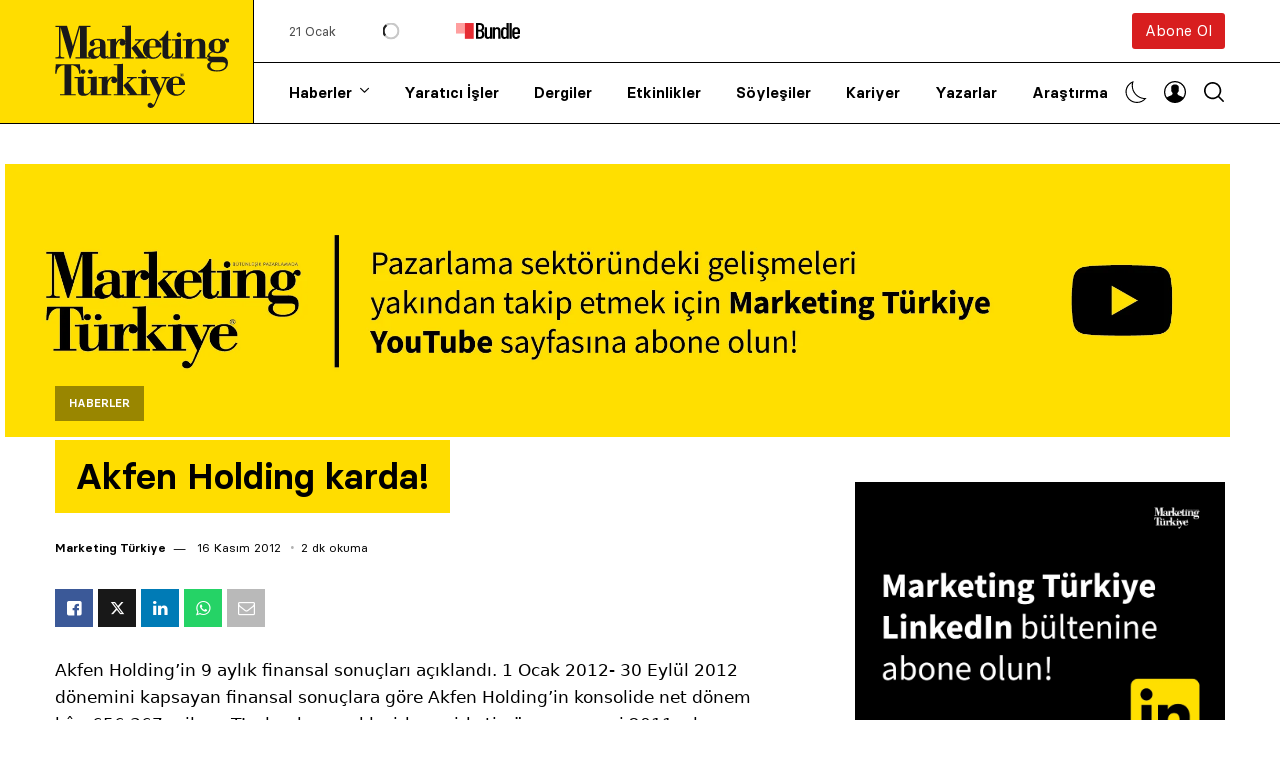

--- FILE ---
content_type: text/html; charset=UTF-8
request_url: https://www.marketingturkiye.com.tr/haberler/akfen-holding-karda/
body_size: 89455
content:
<!doctype html><html lang="tr" prefix="og: https://ogp.me/ns#"><head><script data-no-optimize="1">var litespeed_docref=sessionStorage.getItem("litespeed_docref");litespeed_docref&&(Object.defineProperty(document,"referrer",{get:function(){return litespeed_docref}}),sessionStorage.removeItem("litespeed_docref"));</script> <meta charset="UTF-8" /><meta name="viewport" content="width=device-width, initial-scale=1, maximum-scale=5, viewport-fit=cover"><meta name='Petal-Search-site-verification' content='0641e84064'/><link rel="profile" href="https://gmpg.org/xfn/11"><link rel="preload" href="https://www.marketingturkiye.com.tr/wp-content/themes/marketingturkiye/assets/fonts/Basier-Circle-Regular.woff2" as="font" type="font/woff" crossorigin><link rel="preload" href="https://www.marketingturkiye.com.tr/wp-content/themes/marketingturkiye/assets/fonts/Basier-Circle-SemiBold.woff2" as="font" type="font/woff" crossorigin><link rel="preload" href="https://www.marketingturkiye.com.tr/wp-content/themes/marketingturkiye/assets/fonts/RecifeText-Regular.woff2" as="font" type="font/woff" crossorigin><link rel="preload" href="https://www.marketingturkiye.com.tr/wp-content/themes/marketingturkiye/assets/fonts/RecifeText-SemiBold.woff2" as="font" type="font/woff" crossorigin><title>Akfen Holding Karda! | Marketing Türkiye</title><meta name="description" content="Akfen Holding’in 9 aylık finansal sonuçları açıklandı. 1 Ocak 2012- 30 Eylül 2012 dönemini kapsayan finansal sonuçlara göre Akfen Holding’in konsolide net"/><meta name="robots" content="follow, index, max-snippet:-1, max-video-preview:-1, max-image-preview:large"/><link rel="canonical" href="https://www.marketingturkiye.com.tr/haberler/akfen-holding-karda/" /><meta property="og:locale" content="tr_TR" /><meta property="og:type" content="article" /><meta property="og:title" content="Akfen Holding Karda! | Marketing Türkiye" /><meta property="og:description" content="Akfen Holding’in 9 aylık finansal sonuçları açıklandı. 1 Ocak 2012- 30 Eylül 2012 dönemini kapsayan finansal sonuçlara göre Akfen Holding’in konsolide net" /><meta property="og:url" content="https://www.marketingturkiye.com.tr/haberler/akfen-holding-karda/" /><meta property="og:site_name" content="Marketing Türkiye" /><meta property="article:publisher" content="https://www.facebook.com/marketingturkiye" /><meta property="article:section" content="Haberler" /><meta property="og:updated_time" content="2014-10-13T13:03:44+03:00" /><meta property="og:image" content="https://www.marketingturkiye.com.tr/wp-content/uploads/2021/06/marketing-turkiye-logo.jpg" /><meta property="og:image:secure_url" content="https://www.marketingturkiye.com.tr/wp-content/uploads/2021/06/marketing-turkiye-logo.jpg" /><meta property="og:image:width" content="400" /><meta property="og:image:height" content="225" /><meta property="og:image:alt" content="marketing türkiye" /><meta property="og:image:type" content="image/jpeg" /><meta property="article:published_time" content="2012-11-16T21:00:00+02:00" /><meta property="article:modified_time" content="2014-10-13T13:03:44+03:00" /><meta name="twitter:card" content="summary_large_image" /><meta name="twitter:title" content="Akfen Holding Karda! | Marketing Türkiye" /><meta name="twitter:description" content="Akfen Holding’in 9 aylık finansal sonuçları açıklandı. 1 Ocak 2012- 30 Eylül 2012 dönemini kapsayan finansal sonuçlara göre Akfen Holding’in konsolide net" /><meta name="twitter:site" content="@MarketingTR" /><meta name="twitter:creator" content="@MarketingTR" /><meta name="twitter:image" content="https://www.marketingturkiye.com.tr/wp-content/uploads/2021/06/marketing-turkiye-logo.jpg" /><meta name="twitter:label1" content="Yazan" /><meta name="twitter:data1" content="Marketing Türkiye" /><meta name="twitter:label2" content="Okuma süresi" /><meta name="twitter:data2" content="1 dakika" /> <script type="application/ld+json" class="rank-math-schema">{"@context":"https://schema.org","@graph":[{"@type":"Organization","@id":"https://www.marketingturkiye.com.tr/#organization","name":"Marketing Turkiye","url":"https://www.marketingturkiye.com.tr","sameAs":["https://www.facebook.com/marketingturkiye","https://twitter.com/MarketingTR"],"logo":{"@type":"ImageObject","@id":"https://www.marketingturkiye.com.tr/#logo","url":"https://www.marketingturkiye.com.tr/wp-content/uploads/2021/06/marketing-turkiye-logo.jpg","contentUrl":"https://www.marketingturkiye.com.tr/wp-content/uploads/2021/06/marketing-turkiye-logo.jpg","caption":"Marketing T\u00fcrkiye","inLanguage":"tr","width":"400","height":"225"}},{"@type":"WebSite","@id":"https://www.marketingturkiye.com.tr/#website","url":"https://www.marketingturkiye.com.tr","name":"Marketing T\u00fcrkiye","publisher":{"@id":"https://www.marketingturkiye.com.tr/#organization"},"inLanguage":"tr"},{"@type":"ImageObject","@id":"https://www.marketingturkiye.com.tr/wp-content/uploads/2021/06/marketing-turkiye-logo.jpg","url":"https://www.marketingturkiye.com.tr/wp-content/uploads/2021/06/marketing-turkiye-logo.jpg","width":"400","height":"225","caption":"marketing t\u00fcrkiye","inLanguage":"tr"},{"@type":"BreadcrumbList","@id":"https://www.marketingturkiye.com.tr/haberler/akfen-holding-karda/#breadcrumb","itemListElement":[{"@type":"ListItem","position":"1","item":{"@id":"https://www.marketingturkiye.com.tr","name":"Ana sayfa"}},{"@type":"ListItem","position":"2","item":{"@id":"https://www.marketingturkiye.com.tr/kategori/haberler/","name":"Haberler"}},{"@type":"ListItem","position":"3","item":{"@id":"https://www.marketingturkiye.com.tr/haberler/akfen-holding-karda/","name":"Akfen Holding karda!"}}]},{"@type":"WebPage","@id":"https://www.marketingturkiye.com.tr/haberler/akfen-holding-karda/#webpage","url":"https://www.marketingturkiye.com.tr/haberler/akfen-holding-karda/","name":"Akfen Holding Karda! | Marketing T\u00fcrkiye","datePublished":"2012-11-16T21:00:00+02:00","dateModified":"2014-10-13T13:03:44+03:00","isPartOf":{"@id":"https://www.marketingturkiye.com.tr/#website"},"primaryImageOfPage":{"@id":"https://www.marketingturkiye.com.tr/wp-content/uploads/2021/06/marketing-turkiye-logo.jpg"},"inLanguage":"tr","breadcrumb":{"@id":"https://www.marketingturkiye.com.tr/haberler/akfen-holding-karda/#breadcrumb"}},{"@type":"Person","@id":"https://www.marketingturkiye.com.tr/author/marketing-turkiye/","name":"Marketing T\u00fcrkiye","url":"https://www.marketingturkiye.com.tr/author/marketing-turkiye/","image":{"@type":"ImageObject","@id":"https://www.marketingturkiye.com.tr/wp-content/uploads/2021/03/cropped-favicon-96x96.png","url":"https://www.marketingturkiye.com.tr/wp-content/uploads/2021/03/cropped-favicon-96x96.png","caption":"Marketing T\u00fcrkiye","inLanguage":"tr"},"worksFor":{"@id":"https://www.marketingturkiye.com.tr/#organization"}},{"@type":"NewsArticle","headline":"Akfen Holding Karda! | Marketing T\u00fcrkiye","datePublished":"2012-11-16T21:00:00+02:00","dateModified":"2014-10-13T13:03:44+03:00","articleSection":"Haberler","author":{"@id":"https://www.marketingturkiye.com.tr/author/marketing-turkiye/","name":"Marketing T\u00fcrkiye"},"publisher":{"@id":"https://www.marketingturkiye.com.tr/#organization"},"description":"Akfen Holding\u2019in 9 ayl\u0131k finansal sonu\u00e7lar\u0131 a\u00e7\u0131kland\u0131. 1 Ocak 2012- 30 Eyl\u00fcl 2012 d\u00f6nemini kapsayan finansal sonu\u00e7lara g\u00f6re Akfen Holding\u2019in konsolide net","name":"Akfen Holding Karda! | Marketing T\u00fcrkiye","@id":"https://www.marketingturkiye.com.tr/haberler/akfen-holding-karda/#richSnippet","isPartOf":{"@id":"https://www.marketingturkiye.com.tr/haberler/akfen-holding-karda/#webpage"},"image":{"@id":"https://www.marketingturkiye.com.tr/wp-content/uploads/2021/06/marketing-turkiye-logo.jpg"},"inLanguage":"tr","mainEntityOfPage":{"@id":"https://www.marketingturkiye.com.tr/haberler/akfen-holding-karda/#webpage"}}]}</script> <link rel='dns-prefetch' href='//www.google.com' /><link rel='dns-prefetch' href='//fonts.googleapis.com' /><link rel="alternate" type="application/rss+xml" title="Marketing Türkiye &raquo; akışı" href="https://www.marketingturkiye.com.tr/feed/" /><link rel="alternate" type="application/rss+xml" title="Marketing Türkiye &raquo; yorum akışı" href="https://www.marketingturkiye.com.tr/comments/feed/" /><link rel="alternate" type="application/rss+xml" title="Marketing Türkiye &raquo; Akfen Holding karda! yorum akışı" href="https://www.marketingturkiye.com.tr/haberler/akfen-holding-karda/feed/" /><link rel="alternate" title="oEmbed (JSON)" type="application/json+oembed" href="https://www.marketingturkiye.com.tr/wp-json/oembed/1.0/embed?url=https%3A%2F%2Fwww.marketingturkiye.com.tr%2Fhaberler%2Fakfen-holding-karda%2F" /><link rel="alternate" title="oEmbed (XML)" type="text/xml+oembed" href="https://www.marketingturkiye.com.tr/wp-json/oembed/1.0/embed?url=https%3A%2F%2Fwww.marketingturkiye.com.tr%2Fhaberler%2Fakfen-holding-karda%2F&#038;format=xml" /><style id="litespeed-ucss">.fa-brands{-moz-osx-font-smoothing:grayscale;-webkit-font-smoothing:antialiased;display:var(--fa-display,inline-block);font-style:normal;font-variant:normal;line-height:1;text-rendering:auto;font-family:"Font Awesome 6 Brands"}.fa-brands:before{content:var(--fa)}:host,:root{--fa-style-family-brands:"Font Awesome 6 Brands";--fa-font-brands:normal 400 1em/1 "Font Awesome 6 Brands"}@font-face{font-family:"Font Awesome 6 Brands";font-style:normal;font-weight:400;font-display:block;src:url(https://cdnjs.cloudflare.com/ajax/libs/font-awesome/6.7.2/webfonts/fa-brands-400.woff2)format("woff2"),url(https://cdnjs.cloudflare.com/ajax/libs/font-awesome/6.7.2/webfonts/fa-brands-400.ttf)format("truetype")}.fa-brands{font-weight:400}.fa-x-twitter{--fa:"\e61b"}:host,:root{--fa-font-regular:normal 400 1em/1 "Font Awesome 6 Free";--fa-style-family-classic:"Font Awesome 6 Free";--fa-font-solid:normal 900 1em/1 "Font Awesome 6 Free"}@font-face{font-family:"Font Awesome 6 Free";font-style:normal;font-weight:400;font-display:block;src:url(https://cdnjs.cloudflare.com/ajax/libs/font-awesome/6.7.2/webfonts/fa-regular-400.woff2)format("woff2"),url(https://cdnjs.cloudflare.com/ajax/libs/font-awesome/6.7.2/webfonts/fa-regular-400.ttf)format("truetype")}@font-face{font-family:"Font Awesome 6 Free";font-style:normal;font-weight:900;font-display:block;src:url(https://cdnjs.cloudflare.com/ajax/libs/font-awesome/6.7.2/webfonts/fa-solid-900.woff2)format("woff2"),url(https://cdnjs.cloudflare.com/ajax/libs/font-awesome/6.7.2/webfonts/fa-solid-900.ttf)format("truetype")}@font-face{font-family:"Font Awesome 5 Brands";font-display:block;font-weight:400;src:url(https://cdnjs.cloudflare.com/ajax/libs/font-awesome/6.7.2/webfonts/fa-brands-400.woff2)format("woff2"),url(https://cdnjs.cloudflare.com/ajax/libs/font-awesome/6.7.2/webfonts/fa-brands-400.ttf)format("truetype")}@font-face{font-family:"Font Awesome 5 Free";font-display:block;font-weight:900;src:url(https://cdnjs.cloudflare.com/ajax/libs/font-awesome/6.7.2/webfonts/fa-solid-900.woff2)format("woff2"),url(https://cdnjs.cloudflare.com/ajax/libs/font-awesome/6.7.2/webfonts/fa-solid-900.ttf)format("truetype")}@font-face{font-family:"Font Awesome 5 Free";font-display:block;font-weight:400;src:url(https://cdnjs.cloudflare.com/ajax/libs/font-awesome/6.7.2/webfonts/fa-regular-400.woff2)format("woff2"),url(https://cdnjs.cloudflare.com/ajax/libs/font-awesome/6.7.2/webfonts/fa-regular-400.ttf)format("truetype")}@font-face{font-family:"FontAwesome";font-display:block;src:url(https://cdnjs.cloudflare.com/ajax/libs/font-awesome/6.7.2/webfonts/fa-solid-900.woff2)format("woff2"),url(https://cdnjs.cloudflare.com/ajax/libs/font-awesome/6.7.2/webfonts/fa-solid-900.ttf)format("truetype")}@font-face{font-family:"FontAwesome";font-display:block;src:url(https://cdnjs.cloudflare.com/ajax/libs/font-awesome/6.7.2/webfonts/fa-brands-400.woff2)format("woff2"),url(https://cdnjs.cloudflare.com/ajax/libs/font-awesome/6.7.2/webfonts/fa-brands-400.ttf)format("truetype")}@font-face{font-family:"FontAwesome";font-display:block;src:url(https://cdnjs.cloudflare.com/ajax/libs/font-awesome/6.7.2/webfonts/fa-regular-400.woff2)format("woff2"),url(https://cdnjs.cloudflare.com/ajax/libs/font-awesome/6.7.2/webfonts/fa-regular-400.ttf)format("truetype");unicode-range:u+f003,u+f006,u+f014,u+f016-f017,u+f01a-f01b,u+f01d,u+f022,u+f03e,u+f044,u+f046,u+f05c-f05d,u+f06e,u+f070,u+f087-f088,u+f08a,u+f094,u+f096-f097,u+f09d,u+f0a0,u+f0a2,u+f0a4-f0a7,u+f0c5,u+f0c7,u+f0e5-f0e6,u+f0eb,u+f0f6-f0f8,u+f10c,u+f114-f115,u+f118-f11a,u+f11c-f11d,u+f133,u+f147,u+f14e,u+f150-f152,u+f185-f186,u+f18e,u+f190-f192,u+f196,u+f1c1-f1c9,u+f1d9,u+f1db,u+f1e3,u+f1ea,u+f1f7,u+f1f9,u+f20a,u+f247-f248,u+f24a,u+f24d,u+f255-f25b,u+f25d,u+f271-f274,u+f278,u+f27b,u+f28c,u+f28e,u+f29c,u+f2b5,u+f2b7,u+f2ba,u+f2bc,u+f2be,u+f2c0-f2c1,u+f2c3,u+f2d0,u+f2d2,u+f2d4,u+f2dc}@font-face{font-family:"FontAwesome";font-display:block;src:url(https://cdnjs.cloudflare.com/ajax/libs/font-awesome/6.7.2/webfonts/fa-v4compatibility.woff2)format("woff2"),url(https://cdnjs.cloudflare.com/ajax/libs/font-awesome/6.7.2/webfonts/fa-v4compatibility.ttf)format("truetype");unicode-range:u+f041,u+f047,u+f065-f066,u+f07d-f07e,u+f080,u+f08b,u+f08e,u+f090,u+f09a,u+f0ac,u+f0ae,u+f0b2,u+f0d0,u+f0d6,u+f0e4,u+f0ec,u+f10a-f10b,u+f123,u+f13e,u+f148-f149,u+f14c,u+f156,u+f15e,u+f160-f161,u+f163,u+f175-f178,u+f195,u+f1f8,u+f219,u+f27a}img:is([sizes^="auto,"i]){contain-intrinsic-size:3000px 1500px}@font-face{font-family:dashicons;src:url(/wp-includes/fonts/dashicons.eot?99ac726223c749443b642ce33df8b800);src:url(/wp-includes/fonts/dashicons.eot?99ac726223c749443b642ce33df8b800#iefix)format("embedded-opentype"),url([data-uri])format("woff"),url(/wp-includes/fonts/dashicons.ttf?99ac726223c749443b642ce33df8b800)format("truetype");font-weight:400;font-style:normal}ul{box-sizing:border-box}.entry-content{counter-reset:footnotes}:root{--wp--preset--font-size--normal:16px;--wp--preset--font-size--huge:42px;--wp--preset--aspect-ratio--square:1;--wp--preset--aspect-ratio--4-3:4/3;--wp--preset--aspect-ratio--3-4:3/4;--wp--preset--aspect-ratio--3-2:3/2;--wp--preset--aspect-ratio--2-3:2/3;--wp--preset--aspect-ratio--16-9:16/9;--wp--preset--aspect-ratio--9-16:9/16;--wp--preset--color--black:#000000;--wp--preset--color--cyan-bluish-gray:#abb8c3;--wp--preset--color--white:#ffffff;--wp--preset--color--pale-pink:#f78da7;--wp--preset--color--vivid-red:#cf2e2e;--wp--preset--color--luminous-vivid-orange:#ff6900;--wp--preset--color--luminous-vivid-amber:#fcb900;--wp--preset--color--light-green-cyan:#7bdcb5;--wp--preset--color--vivid-green-cyan:#00d084;--wp--preset--color--pale-cyan-blue:#8ed1fc;--wp--preset--color--vivid-cyan-blue:#0693e3;--wp--preset--color--vivid-purple:#9b51e0;--wp--preset--gradient--vivid-cyan-blue-to-vivid-purple:linear-gradient(135deg,rgba(6,147,227,1) 0%,rgb(155,81,224) 100%);--wp--preset--gradient--light-green-cyan-to-vivid-green-cyan:linear-gradient(135deg,rgb(122,220,180) 0%,rgb(0,208,130) 100%);--wp--preset--gradient--luminous-vivid-amber-to-luminous-vivid-orange:linear-gradient(135deg,rgba(252,185,0,1) 0%,rgba(255,105,0,1) 100%);--wp--preset--gradient--luminous-vivid-orange-to-vivid-red:linear-gradient(135deg,rgba(255,105,0,1) 0%,rgb(207,46,46) 100%);--wp--preset--gradient--very-light-gray-to-cyan-bluish-gray:linear-gradient(135deg,rgb(238,238,238) 0%,rgb(169,184,195) 100%);--wp--preset--gradient--cool-to-warm-spectrum:linear-gradient(135deg,rgb(74,234,220) 0%,rgb(151,120,209) 20%,rgb(207,42,186) 40%,rgb(238,44,130) 60%,rgb(251,105,98) 80%,rgb(254,248,76) 100%);--wp--preset--gradient--blush-light-purple:linear-gradient(135deg,rgb(255,206,236) 0%,rgb(152,150,240) 100%);--wp--preset--gradient--blush-bordeaux:linear-gradient(135deg,rgb(254,205,165) 0%,rgb(254,45,45) 50%,rgb(107,0,62) 100%);--wp--preset--gradient--luminous-dusk:linear-gradient(135deg,rgb(255,203,112) 0%,rgb(199,81,192) 50%,rgb(65,88,208) 100%);--wp--preset--gradient--pale-ocean:linear-gradient(135deg,rgb(255,245,203) 0%,rgb(182,227,212) 50%,rgb(51,167,181) 100%);--wp--preset--gradient--electric-grass:linear-gradient(135deg,rgb(202,248,128) 0%,rgb(113,206,126) 100%);--wp--preset--gradient--midnight:linear-gradient(135deg,rgb(2,3,129) 0%,rgb(40,116,252) 100%);--wp--preset--font-size--small:13px;--wp--preset--font-size--medium:20px;--wp--preset--font-size--large:36px;--wp--preset--font-size--x-large:42px;--wp--preset--spacing--20:0.44rem;--wp--preset--spacing--30:0.67rem;--wp--preset--spacing--40:1rem;--wp--preset--spacing--50:1.5rem;--wp--preset--spacing--60:2.25rem;--wp--preset--spacing--70:3.38rem;--wp--preset--spacing--80:5.06rem;--wp--preset--shadow--natural:6px 6px 9px rgba(0, 0, 0, 0.2);--wp--preset--shadow--deep:12px 12px 50px rgba(0, 0, 0, 0.4);--wp--preset--shadow--sharp:6px 6px 0px rgba(0, 0, 0, 0.2);--wp--preset--shadow--outlined:6px 6px 0px -3px rgba(255, 255, 255, 1), 6px 6px rgba(0, 0, 0, 1);--wp--preset--shadow--crisp:6px 6px 0px rgba(0, 0, 0, 1)}:where(figure){margin:0 0 1em}html,input{font-size:100%;line-height:1.15}html{-webkit-text-size-adjust:100%;box-sizing:border-box}body{margin:0;padding:0;background:#fefefe;font-family:"Lora","system-ui","San Francisco","Segoe UI","Roboto","Oxygen","Ubuntu",Arial,sans-serif;font-weight:400;line-height:1.6;color:#000;-webkit-font-smoothing:antialiased;-moz-osx-font-smoothing:grayscale;font-size:16px;background:#fff;transition:background-color .25s cubic-bezier(.104,.204,.492,1)}h1{font-size:2em}a,strong{line-height:inherit}a{background-color:#fff0;text-decoration:none;cursor:pointer}strong{font-weight:700}img{border-style:none;display:inline-block;vertical-align:middle;max-width:100%;height:auto;-ms-interpolation-mode:bicubic}input{margin:0;overflow:visible;font-family:inherit}::-webkit-file-upload-button{-webkit-appearance:button;font:inherit}*,::after,::before{box-sizing:inherit}div,li,p,ul{margin:0;padding:0}form,h1,h2,h3,h5,h6{padding:0}h1,h2,h3,h5,h6,p{text-rendering:optimizeLegibility}p{margin-bottom:1.5rem;font-size:inherit;line-height:1.6}em,i{font-style:italic;line-height:inherit}h1,h2,h3,h5,h6{font-family:"Basier Circle","system-ui","San Francisco","Segoe UI","Roboto","Oxygen","Ubuntu",Arial,serif;font-style:normal;font-weight:600;color:#121212;font-size:1.75rem;line-height:1.25;margin:0;margin-bottom:1rem}h2,h3,h5,h6{font-size:1.5rem}h3,h5,h6{font-size:1.25rem}h5,h6{font-size:1rem}h6{font-size:.875rem}@media print,screen and (min-width:48em){h1{font-size:2.625rem}h2{font-size:1.875rem}h3{font-size:1.375rem}h5{font-size:1rem}h6{font-size:.875rem}}a:hover{color:#1468a0}a img{border:0}ul,ul ul{margin-left:1.25rem}ul{margin-bottom:1.5rem;list-style-position:outside;line-height:1.6;list-style-type:disc}li{font-size:inherit}ul ul{margin-bottom:0}figure{margin:0;padding:0}@media print{*{background:0 0!important;color:#000!important;color-adjust:economy;box-shadow:none!important;text-shadow:none!important}a,a:visited{text-decoration:underline}a[href]:after{content:" ("attr(href)")"}a[href^="#"]:after{content:""}img{page-break-inside:avoid;max-width:100%!important}@page{margin:.5cm}h2,h3,p{orphans:3;widows:3}h2,h3{page-break-after:avoid}}.row{max-width:79.375rem;margin-right:auto;margin-left:auto;display:flex;flex-flow:row wrap}.row .row{margin-right:-.625rem;margin-left:-.625rem}@media print,screen and (min-width:48em){.row .row{margin-right:-.9375rem;margin-left:-.9375rem}}@media print,screen and (min-width:66.75em){.row .row{margin-right:-.9375rem;margin-left:-.9375rem}}.row:not(.expanded) .row{max-width:none}.columns{flex:1 1 0%;padding-right:.625rem;padding-left:.625rem;min-width:0}@media print,screen and (min-width:48em){.columns{padding-right:.9375rem;padding-left:.9375rem}}.small-6{flex:0 0 50%;max-width:50%}.small-12{flex:0 0 100%;max-width:100%}@media print,screen and (min-width:48em){.medium-3{flex:0 0 25%;max-width:25%}.medium-6{flex:0 0 50%;max-width:50%}}@media print,screen and (min-width:66.75em){.large-3{flex:0 0 25%;max-width:25%}.large-4{flex:0 0 33.3333333333%;max-width:33.3333333333%}.large-8{flex:0 0 66.6666666667%;max-width:66.6666666667%}}@font-face{font-family:"Basier Circle";src:url(/wp-content/themes/marketingturkiye/assets/fonts/Basier-Circle-Regular.woff2)format("woff2"),url(/wp-content/themes/marketingturkiye/assets/fonts/Basier-Circle-Regular.woff)format("woff");font-weight:400;font-style:normal;font-display:swap}@font-face{font-family:"Basier Circle";src:url(/wp-content/themes/marketingturkiye/assets/fonts/Basier-Circle-SemiBold.woff2)format("woff2"),url(/wp-content/themes/marketingturkiye/assets/fonts/Basier-Circle-SemiBold.woff)format("woff");font-weight:600;font-style:normal;font-display:swap}@font-face{font-family:"mt";src:url([data-uri])format("woff"),url([data-uri])format("truetype")}[class^=thb-icon-]:before{font-family:"mt";font-style:normal;font-weight:400;speak:never;font-display:swap;display:inline-block;text-decoration:inherit;width:1em;margin-right:.2em;text-align:center;font-variant:normal;text-transform:none;line-height:1em;margin-left:.2em;-webkit-font-smoothing:antialiased;-moz-osx-font-smoothing:grayscale}.thb-icon-mail:before{content:""}.thb-icon-linkedin:before{content:""}.thb-icon-youtube:before{content:""}.thb-icon-instagram:before{content:""}.thb-icon-whatsapp:before{content:""}.thb-icon-twitter:before{content:""}.thb-icon-facebook-squared:before{content:""}#mobile-menu,.btn,.footer,.header,.post .post-category,.post .post-gallery .thb-count,.post .thb-post-bottom,.tag-cloud-link,.thb-tabs,.widget .thb-widget-title,.widget.thb_widget_social_links a{font-family:"Basier Circle","system-ui","San Francisco","Segoe UI","Roboto","Oxygen","Ubuntu",Arial,serif}.btn,.header,.thb-footer-image-links .thb-footer-image img,.thb-full-menu li a,.thb-light-toggle .thb-light-toggle-icon .toggle-icon,.thb-light-toggle .thb-light-toggle-icon .toggle-icon svg path,.thb-secondary-menus .thb-secondary-item.thb-full-menu svg path,.thb-secondary-menus .thb-secondary-item.thb-quick-search svg,.thb-tabs .thb-tab-menu li a:after,a,input[type=text]{transition:all .25s cubic-bezier(.104,.204,.492,1)}.mobile-toggle-holder .mobile-toggle span{transition:all .25s ease;display:block;position:absolute;width:21px;height:2px;background:#000;border-radius:1px;content:" ";left:0}.post-detail .post-content p a{background-image:linear-gradient(#fd0,#fd0);background-position:0 100%;background-repeat:no-repeat;background-size:100% 2px;font-weight:600}.thb-loading:after{content:"";width:100%;height:100%;position:absolute;top:0;left:0;z-index:30;background:#fff0 url([data-uri])center center no-repeat;background-size:34px 34px}a{color:#000;-webkit-tap-highlight-color:#fff0}.thb-full-menu li a:hover,a:hover{color:#797979}a:focus{outline:0;color:inherit}p{word-spacing:.001em;font-feature-settings:"kern"1;font-kerning:normal}.row{background-size:cover;padding:0 5px}@media only screen and (min-width:768px){.row{padding:0 35px}}.row .row{padding:0}#wrapper,#wrapper [role=main]{display:flex;flex-direction:column}#wrapper{min-height:100vh;backface-visibility:hidden;scroll-behavior:smooth}#wrapper [role=main]{flex:1}@media screen and (-ms-high-contrast:active),(-ms-high-contrast:none){#wrapper [role=main]{display:block;flex:none}}.header{border-bottom:1px solid #000;position:relative;background:#fff;z-index:40;width:100%}.header:after{content:"";display:none;background:#000;position:absolute;top:50%;left:0;width:100vw;height:1px;z-index:0}@media only screen and (min-width:1068px){.header:after{display:block}}.header .header-wrapper{display:flex;align-items:center;position:relative}@media only screen and (min-width:1068px){.header .header-wrapper{align-items:stretch}}.header .header-wrapper .thb-menu-area-wrapper{width:100%;flex:1;display:flex;flex-direction:column}.header .header-wrapper .thb-menu-area-wrapper .thb-menu-area,.header .header-wrapper .thb-menu-area-wrapper .thb-secondary-area{flex:1;padding-left:35px}@media only screen and (min-width:1068px){.header .header-wrapper .thb-menu-area-wrapper .thb-menu-area,.header .header-wrapper .thb-menu-area-wrapper .thb-secondary-area{position:relative}}.header .header-wrapper .thb-menu-area-wrapper .thb-secondary-area{display:none;justify-content:space-between;align-items:center;position:relative}@media only screen and (min-width:1068px){.header .header-wrapper .thb-menu-area-wrapper .thb-secondary-area{display:flex}}.header .header-wrapper .thb-menu-area-wrapper .thb-secondary-area .btn{height:36px;line-height:36px;font-weight:400;font-size:15px}.header .header-wrapper .thb-menu-area-wrapper .thb-secondary-area .thb-bundle{display:flex;flex-wrap:wrap;margin:auto 0;font-size:13px;align-items:center}.header .header-wrapper .thb-menu-area-wrapper .thb-secondary-area .thb-bundle:hover,.post .post-title a:hover,.post-detail .post-title-container h1{color:#000}.header .header-wrapper .thb-menu-area-wrapper .thb-secondary-area .thb-bundle .thb-bundle-date{opacity:.7;margin-right:15px}.header .header-wrapper .thb-menu-area-wrapper .thb-secondary-area .thb-bundle .thb-bundle-text{margin-right:25px;position:relative;min-width:80px}.header .header-wrapper .thb-menu-area-wrapper .thb-secondary-area .thb-bundle .thb-bundle-text.thb-loading:after{top:50%;left:50%;width:34px;height:34px;margin:-17px 0 0-17px;transform:scale(.5)}.header .header-wrapper .thb-menu-area-wrapper .thb-menu-area,.thb-full-menu>li>a{display:flex;align-items:center}.header .header-wrapper .thb-menu-area-wrapper .thb-menu-area .searchform{position:absolute;top:0;left:0;width:calc(100% - 30px);bottom:0;opacity:0;pointer-events:none}@media only screen and (min-width:1068px){.header .header-wrapper .thb-menu-area-wrapper .thb-menu-area .searchform{width:calc(100% - 30px)}}.header .header-wrapper .thb-menu-area-wrapper .thb-menu-area .searchform .search-field{height:100%;border-color:#fff0;width:100%;margin:0;padding-left:0}@media only screen and (min-width:1068px){.header .header-wrapper .thb-menu-area-wrapper .thb-menu-area .searchform .search-field{font-size:20px;padding-left:35px}}.header .logo-holder{display:inline-flex;align-items:center;position:relative;width:135px}@media only screen and (min-width:1068px){.header .logo-holder{width:220px;border-right:1px solid #000}}.header .logo-holder .logolink{display:flex;z-index:5;padding:15px 15px 10px 0}@media only screen and (min-width:1068px){.header .logo-holder .logolink{padding:25px 15px 15px 0}}.header .logo-holder svg{display:block;width:120px;height:57px}@media only screen and (min-width:1068px){.header .logo-holder svg{max-width:175px;width:100%;height:auto}}.header .logo-holder:after{content:"";display:none;position:absolute;top:0;right:0;bottom:0;background:#fd0;width:999em;z-index:1}@media only screen and (min-width:1068px){.header .logo-holder:after{display:block}}.thb-full-menu{display:none;margin:0;padding:0;list-style:none;line-height:1;height:100%}@media only screen and (min-width:1068px){.thb-full-menu{display:inline-flex}}.thb-full-menu>li{display:inline-flex}.thb-full-menu>li+li{margin-left:35px}.thb-full-menu>li>a{min-height:30px;font-size:15px;font-weight:600}@media only screen and (min-width:1068px){.thb-full-menu>li>a{min-height:50px}}.thb-full-menu li{margin:0;white-space:nowrap}.thb-full-menu li.menu-item-has-children{position:relative}.thb-full-menu li.menu-item-has-children:hover{overflow:visible}.thb-full-menu li.menu-item-has-children>a:after{display:inline-flex;font-family:"mt";content:"";margin-left:8px;font-size:10px;font-weight:600;transform:translateY(-1px)}.thb-full-menu li.thb-double-column .sub-menu{display:flex;flex-direction:row;flex-wrap:wrap;min-width:350px}.thb-full-menu li.thb-double-column .sub-menu li{flex:0 0 60%;max-width:60%}.thb-full-menu li.thb-double-column .sub-menu li:nth-child(odd){flex:0 0 40%;max-width:40%}.thb-full-menu li.thb-double-column .sub-menu li.thb-button-link{flex:0 0 100%;max-width:100%}.thb-full-menu li.thb-double-column .sub-menu li.thb-button-link>a{display:inline-flex;align-items:center;justify-content:center;text-align:center;width:100%;background:#fd0;color:#000;height:44px;line-height:44px;font-weight:600;border-radius:3px;font-size:14px;margin-top:10px;-webkit-box-shadow:0 6px 16px rgb(0 0 0/.08);-moz-box-shadow:0 6px 16px rgb(0 0 0/.08);box-shadow:0 6px 16px rgb(0 0 0/.08)}.thb-full-menu .sub-menu{margin:0;display:none;flex-direction:column;flex-shrink:0;list-style:none;border:1px solid #000;border-radius:3px;background:#fff;position:absolute;text-align:left;top:calc(100% - 7px);left:-30px;opacity:0;visibility:hidden;z-index:2;min-width:205px;padding:20px 0;box-shadow:0 9px 34px rgb(0 0 0/.25);-webkit-backface-visibility:hidden;-moz-backface-visibility:hidden;-ms-backface-visibility:hidden;-o-backface-visibility:hidden;backface-visibility:hidden}.thb-full-menu .sub-menu li{display:inline-flex;padding:10px 30px}.thb-full-menu .sub-menu li a{display:flex;align-items:center;opacity:0;font-size:15px;line-height:1;font-weight:400;will-change:opacity}.thb-secondary-menus{line-height:1;margin-left:auto;align-items:center;display:inline-flex}.thb-secondary-menus .thb-secondary-item{display:inline-flex;line-height:0;position:relative;margin-left:17px}.thb-secondary-menus .thb-secondary-item .thb-item-icon-wrapper{padding:7px 0}.thb-secondary-menus .thb-secondary-item.thb-quick-search .thb-close-icon{position:absolute;top:-1px;right:-10px;width:40px;height:auto;opacity:0}.thb-secondary-menus .thb-secondary-item.thb-full-menu .sub-menu{left:auto;right:-20px;min-width:150px;top:100%}.thb-light-toggle .thb-light-toggle-icon .toggle-icon.dark-icon:hover svg path,.thb-secondary-menus .thb-secondary-item:hover svg{fill:#797979}.thb-light-toggle{position:relative;display:inline-flex;align-items:center;cursor:pointer}.thb-light-toggle svg{width:auto}.thb-light-toggle .thb-light-toggle-icon{width:22px;position:relative;height:22px;overflow:hidden}.thb-light-toggle .thb-light-toggle-icon .toggle-icon{position:absolute;top:50%;right:0;margin-top:-11px;transform-origin:bottom left}.thb-light-toggle .thb-light-toggle-icon .toggle-icon.dark-icon svg path{fill:#000;stroke:none}.thb-light-toggle .thb-light-toggle-icon .toggle-icon.light-icon{transform:rotateZ(120deg);opacity:0}.header-container{height:83px}@media only screen and (min-width:1068px){.header-container{height:124px}.post-detail .large-8.columns,.sidebar-section{padding-right:85px}}#infinite-article,.post .post-gallery{position:relative}.post .post-gallery>a{display:block}.post .post-gallery .wp-post-image{width:100%;object-fit:cover}.post .post-gallery .thb-count{display:flex;align-items:center;justify-content:center;font-weight:600;font-size:14px;border:2px solid #000;width:32px;line-height:1;height:32px;background:#fd0;color:#000;position:absolute;left:10px;top:-5px;border-radius:50%}.post .post-category{line-height:1;margin-bottom:15px;display:inline-flex}.post .post-category a{color:#565656;font-weight:600;text-transform:uppercase;font-size:11px}.post .post-title a span{background-image:linear-gradient(#fd0,#fd0);background-position:0 100%;background-repeat:no-repeat;background-size:0 2px;transition:background-size .3s}.post .post-title a:hover span{background-size:100% 2px}.post .thb-post-bottom{display:inline-flex;flex-wrap:wrap;font-size:12px;line-height:1}.post .thb-post-bottom .thb-post-author{font-weight:600;margin-right:7px}.post .thb-post-bottom .thb-post-date:before{content:"—";display:inline-flex;vertical-align:middle;margin-right:7px}.post .thb-post-bottom .thb-post-date+.thb-post-reading-time{display:inline-flex;margin-left:9px}.post .thb-post-bottom .thb-post-date+.thb-post-reading-time:before{content:"·";display:inline-flex;vertical-align:middle;font-size:20px;font-weight:600;color:#b2b2b2;line-height:12px;margin-right:7px;transform:translateY(-1px)}.post .post-inner-content{line-height:0}.post.style2,.post.style2 .post-gallery{margin-bottom:20px}.post.style2 .post-title h5{margin-bottom:15px}.post.style4{margin-bottom:30px}.post.style4 .post-gallery{margin-bottom:25px}.post.popular-featured-post{margin-bottom:20px}.post.popular-featured-post .post-gallery>a:after{content:"";display:block;position:absolute;top:0;left:0;width:100%;height:100%;opacity:.4;pointer-events:none;z-index:0;background-image:-owg-linear-gradient(#fff0,#000);background-image:-webkit-linear-gradient(#fff0,#000);background-image:-moz-linear-gradient(#fff0,#000);background-image:-o-linear-gradient(#fff0,#000);background-image:linear-gradient(#fff0,#000)}.post.popular-featured-post .post-gallery .post-title{position:absolute;left:0;bottom:0;padding:22px}.post.popular-featured-post .post-gallery .post-title a{color:#fff}.post.popular-featured-post .post-gallery .post-title h5{font-size:18px;margin:0}.post.thumbnail{display:flex;align-items:center;margin-bottom:25px}.post.thumbnail .post-gallery{width:120px;height:67.5px;margin-right:25px;flex-shrink:0}.post.thumbnail .post-gallery img,.post.thumbnail .post-gallery>a{height:100%}.post.thumbnail .post-thumbnail-content{line-height:1}#mobile-menu .side-panel-inner .mobile-menu-bottom .menu-footer>:last-child,.footer .footer-wrapper .thb-footer-logo-area p:last-child,.post.thumbnail:last-child,.widget.thb_widget_popular_posts .post.thumbnail-style3:last-child,.widget.thb_widget_recent_posts .post.thumbnail-style3 .post-gallery,.widget.thb_widget_recent_posts .post.thumbnail-style3:last-child,.widget.thb_widget_social_links li:last-child,.widget.widget_nav_menu li:last-child{margin-bottom:0}.post.thumbnail.thumbnail-style3,input[type=text]{margin-bottom:20px}.post.thumbnail.thumbnail-style3 h6{margin:0;font-size:15px}form{margin:0}input[type=text]{border:1px solid #e0e0e0;padding:18px 20px;height:54px;color:#000;font-size:16px;font-weight:400;background:#fff;max-width:100%;outline:0;font-family:inherit;border-radius:3px;box-shadow:none;-webkit-appearance:none;-moz-appearance:none;appearance:none}input[type=text]:focus{border-color:#000;color:#000;box-shadow:none}input[type=text]:-moz-placeholder{font-weight:400;color:rgb(0 0 0/.6)}input[type=text]::-moz-placeholder{font-weight:400;color:rgb(0 0 0/.6)}input[type=text]:-ms-input-placeholder{font-weight:400;color:rgb(0 0 0/.6)}input[type=text]::-webkit-input-placeholder{font-weight:400;color:rgb(0 0 0/.6)}input[type=text]:disabled{background-color:#ebebeb;cursor:not-allowed}input:-webkit-autofill{background-color:#fff}.btn,.thb-mobile-menu>li>a{align-items:center;color:#000}.btn{display:inline-block;justify-content:center;text-align:center;height:52px;line-height:52px;background:#fff;padding:0 20px;max-width:100%;font-size:16px;font-weight:600;border:0;outline:0;position:relative;cursor:pointer;border-radius:3px;white-space:nowrap;-webkit-appearance:none;-moz-appearance:none;appearance:none}.btn.red{background:#d81e1f;color:#fff;box-shadow:none;height:36px;line-height:36px;padding:0 13px;margin-left:auto}.btn.red:hover{background:#ab1819;color:#fff}.btn.small{height:44px;line-height:44px;font-size:14px}.btn.full{width:100%;text-align:center}.widget{margin-bottom:25px;font-size:15px}.widget .thb-widget-title{font-weight:600;font-size:20px;margin-bottom:25px;line-height:1;color:#000}.sidebar .widget{border:1px solid #000;padding:20px;position:relative}.sidebar .widget:before{content:"";display:block;position:absolute;top:0;left:0;width:100%;height:8px;background-image:linear-gradient(135deg,#fff 40%,#595959 40%,#595959 50%,#fff 50%,#fff 90%,#595959 90%,#595959 100%);background-size:7.07px 7.07px}.sidebar .widget .thb-widget-title{margin-top:10px}@media only screen and (min-width:768px){.sidebar .widget{padding:35px}.sidebar .widget .thb-widget-title{margin-top:0}}.widget ul{list-style:none;margin:0;padding:0}.widget ul li{margin-bottom:5px}.widget.thb_widget_social_links a{display:flex;border:1px dotted #e2e2e2;align-items:center;font-size:12px;text-transform:uppercase;font-weight:600}.widget.thb_widget_social_links a .thb-social-icon{display:flex;width:40px;height:38px;line-height:0;font-size:16px;align-items:center;justify-content:center;border-right:1px dotted #e2e2e2}.widget.thb_widget_social_links a .thb-social-label{line-height:1;padding:0 15px}.widget.thb_widget_social_links a.facebook:hover{color:#3b5998}.widget.thb_widget_social_links a.facebook:hover .thb-social-icon{background:rgb(59 89 152/.07)}.widget.thb_widget_social_links a.linkedin:hover{color:#007bb6}.widget.thb_widget_social_links a.linkedin:hover .thb-social-icon{background:rgb(0 123 182/.07)}.widget.thb_widget_social_links a.twitter:hover{color:#00aced}.widget.thb_widget_social_links a.twitter:hover .thb-social-icon{background:rgb(0 172 237/.07)}.widget.thb_widget_social_links a.instagram:hover{color:#3f729b}.widget.thb_widget_social_links a.instagram:hover .thb-social-icon{background:rgb(63 114 155/.07)}.widget.thb_widget_social_links a.youtube:hover{color:#e52d27}.widget.thb_widget_social_links a.youtube:hover .thb-social-icon{background:rgb(229 45 39/.07)}#infinite-article.post{padding-bottom:90px}.article-detail-row{border-bottom:1px solid #000;padding:0}@media only screen and (min-width:768px){.article-detail-row{padding:55px 0}}.post-detail{margin-bottom:30px}@media only screen and (min-width:768px){.post-detail{margin-bottom:50px}}.post-detail .thb-article-featured-image{position:relative;margin-left:-15px;margin-bottom:30px;width:calc(100% + 30px)}.post-detail .thb-article-featured-image .wp-post-image{width:100%;height:100%;object-fit:cover}.post-detail .thb-article-featured-image .post-title-container{padding:0 15px;margin-top:-5rem}@media only screen and (min-width:768px){.post-detail .thb-article-featured-image .post-title-container{margin-top:-6rem}}.post-detail .thb-article-featured-image .post-title-container h1{line-height:1.9}@media only screen and (min-width:768px){.post-detail .thb-article-featured-image .post-title-container h1{font-size:36px;line-height:2.3}.post-detail .thb-article-featured-image{margin-left:-25px;width:calc(100% + 50px)}.post-detail .thb-article-featured-image .post-title-container{padding:0 25px}}@media only screen and (min-width:1068px){.post-detail .thb-article-featured-image{margin-left:-50px;width:calc(100% + 100px)}.post-detail .thb-article-featured-image .post-title-container{padding:0 50px}}.post-detail .post-title-container .post-category{background:rgb(0 0 0/.4);padding:12px 14px;color:#fff;text-transform:uppercase}.post-detail .post-title-container .post-category a{color:#fff}.post-detail .post-title-container h1 span{background:#fd0;padding:2% 3%;-webkit-box-decoration-break:clone;box-decoration-break:clone}.post-detail .post-content{font-size:17px;line-height:1.65}.post-detail .post-content p a:hover,.thb-tabs .thb-tab-menu li a.active,.thb-tabs .thb-tab-menu li a:hover{color:#000}.post-detail .thb-article-tags{padding:15px 0;clear:both}.tag-cloud-link{display:inline-flex;border:1px solid #e2e2e2;color:#000;font-size:14px;padding:9px 12px;line-height:1;margin:0 2px 6px 0}.tag-cloud-link:hover{background:#000;border-color:#000;color:#fff}.thb-related-posts h3{display:block;border-top:1px solid #e2e2e2;padding-top:40px;margin-bottom:20px}@media only screen and (min-width:1068px){.thb-related-posts .post{margin-bottom:0}}.thb-social-buttons{display:flex;flex-wrap:wrap}.thb-social-buttons.sharing-top{margin-bottom:30px}.thb-social-buttons.sharing-bottom{margin:20px 0 30px}.thb-social-buttons .social{display:inline-flex;align-items:center;justify-content:center;color:#fff;margin-right:5px;width:38px;height:38px}.thb-social-buttons .social.social-facebook{background:#3b5998}.thb-social-buttons .social.social-facebook:hover{color:#fff;background:#2d4373}.thb-social-buttons .social.social-linkedin{background:#007bb6}.thb-social-buttons .social.social-linkedin:hover{color:#fff;background:#005983}.thb-social-buttons .social.social-twitter{background:#00aced}.thb-social-buttons .social.social-twitter:hover{background:#0087ba}.thb-social-buttons .social.social-whatsapp{background:#25d366}.thb-social-buttons .social.social-whatsapp:hover{color:#fff;background:#1da851}.thb-social-buttons .social.social-email{background:#b9b9b9}.thb-social-buttons .social.social-email:hover{color:#fff;background:#a09f9f}#mobile-menu{display:flex;flex-direction:column;position:fixed;left:0;top:70px;bottom:0;z-index:30;background:#f0f0f0;width:100%;max-height:100vh;overflow:scroll;opacity:0;-webkit-transform:translateY(-40px);-moz-transform:translateY(-40px);-ms-transform:translateY(-40px);-o-transform:translateY(-40px);transform:translateY(-40px);pointer-events:none}@media only screen and (min-width:1068px){#mobile-menu{display:none!important;pointer-events:none!important}}#mobile-menu .btn.red{height:56px;line-height:56px;font-size:18px;margin-bottom:10px}#mobile-menu .side-panel-inner{padding:15px;flex:1;display:flex;flex-direction:column}@media only screen and (min-width:768px){#mobile-menu .side-panel-inner{padding:50px}}#mobile-menu .side-panel-inner .mobile-menu-bottom{margin-top:auto}#mobile-menu .side-panel-inner .mobile-menu-bottom .thb-social-icons{text-align:center;font-size:24px;border-top:1px solid #e2e2e2;padding:20px 0}#mobile-menu .side-panel-inner .mobile-menu-bottom .menu-footer{padding:30px 0;font-size:12px;border-top:1px solid #e2e2e2;text-align:center}#mobile-menu .side-panel-inner .mobile-menu-bottom .menu-footer p{display:block;color:inherit;opacity:.6;padding:0 15px}#mobile-menu .side-panel-inner .mobile-menu-bottom .menu-footer>a{display:inline-flex;margin:0 8px}#mobile-menu .side-panel-inner .mobile-menu-bottom .menu-footer>a svg{width:135px;height:auto;max-height:40px;margin-bottom:25px}.thb-mobile-menu{line-height:1;margin:0;padding:0;list-style:none}.thb-mobile-menu>li{border-bottom:1px solid #e2e2e2}.thb-mobile-menu>li>a{display:flex;text-transform:none;font-size:18px;font-weight:400;padding:18px 0;line-height:1;transition:none}.thb-mobile-menu>li:last-child{border-bottom:0}.thb-mobile-menu li.menu-item-has-children{position:relative;padding-right:30px}.thb-mobile-menu li.menu-item-has-children>a span{position:absolute;top:0;right:0;width:30px;height:100%;max-height:45px;display:flex;align-items:center;justify-content:flex-end}.thb-mobile-menu li.menu-item-has-children>a span:after{content:"";display:block;font-family:"mt";margin-left:auto;font-size:16px;font-weight:400}.thb-mobile-menu .sub-menu{display:none;font-size:11px;margin:0 0 10px 20px;list-style:none}.thb-mobile-menu .sub-menu a{display:flex;justify-content:space-between;align-items:center;padding:8px 0;line-height:1;font-size:14px}.thb-mobile-menu .sub-menu a:not(:hover){color:#333}.mobile-toggle-holder{cursor:pointer;align-items:center;margin-right:15px}@media only screen and (min-width:1068px){.mobile-toggle-holder{margin-right:20px}.mobile-toggle-holder.thb-secondary-item{display:none}}.mobile-toggle-holder .mobile-toggle{display:inline-flex;width:21px;height:18px;align-items:center;transition:none;vertical-align:middle;position:relative}.mobile-toggle-holder .mobile-toggle span:nth-child(1){top:1px;transform-origin:top right}.mobile-toggle-holder .mobile-toggle span:nth-child(2){top:8px}.mobile-toggle-holder .mobile-toggle span:nth-child(3){top:15px;transform-origin:bottom right}.footer-top{border-top:1px solid #000;padding:35px 0;margin-top:40px}@media only screen and (min-width:768px){.footer-top{padding:70px 0 55px;margin-top:80px}}.thb-footer-image-links{display:flex;flex-wrap:wrap}.thb-footer-image-links .thb-footer-image{display:flex;align-items:center;justify-content:center;min-width:115px;height:100px;padding:0 15px}.thb-footer-image-links .thb-footer-image img{height:59px;width:auto;object-fit:contain;will-change:transform}.thb-footer-image-links .thb-footer-image:hover img{-webkit-transform:translateY(-7px);-moz-transform:translateY(-7px);-ms-transform:translateY(-7px);-o-transform:translateY(-7px);transform:translateY(-7px)}.thb-tabs .thb-tab-menu{list-style:none;margin:0 0 15px;padding:0;display:block}.thb-tabs .thb-tab-menu li{display:inline-flex;margin-right:10px;margin-bottom:15px}@media only screen and (min-width:768px){.thb-tabs .thb-tab-menu li{display:inline-flex;margin-right:35px}}.thb-tabs .thb-tab-menu li a{text-transform:uppercase;color:#737373;font-weight:600;position:relative}.thb-tabs .thb-tab-menu li a:after{content:"";display:block;position:absolute;top:calc(100% - 2px);left:0;width:100%;height:2px;background:#fd0;transform:scale(0,1);transform-origin:center left}.thb-tabs .thb-tab-menu li a.active:after{transform:scale(1,1)}.thb-tabs .thb-panel,.widget.widget_block:before{display:none}.thb-tabs .thb-panel.active{display:block}.footer{border-top:1px solid #000;border-bottom:1px solid #000;overflow:hidden}.footer svg{max-width:120px;height:auto}.footer .footer-wrapper{display:flex;flex-direction:column}@media only screen and (min-width:768px){.footer .footer-wrapper{flex-direction:row}}.footer .footer-wrapper .thb-footer-logo-area{display:inline-flex;align-items:center;position:relative;width:315px;flex-shrink:0}@media only screen and (min-width:768px){.footer .footer-wrapper .thb-footer-logo-area{border-right:1px solid #000;border-bottom:0}}.footer .footer-wrapper .thb-footer-logo-area .logolink{display:flex;z-index:1;padding-bottom:20px}.footer .footer-wrapper .thb-footer-logo-area .logo-holder{padding:30px 0}.footer .footer-wrapper .thb-footer-logo-area svg{display:block;max-width:175px;height:auto}.footer .footer-wrapper .thb-footer-logo-area p{font-size:14px;margin-bottom:5px}.footer .footer-wrapper .thb-footer-widget-wrapper{width:100%;display:flex;flex-direction:column}.footer .footer-wrapper .thb-footer-widget-wrapper .thb-footer-widget-area,.footer .footer-wrapper .thb-footer-widget-wrapper .thb-subfooter-area{flex:1}.footer .footer-wrapper .thb-footer-widget-wrapper .thb-footer-widget-area{padding:20px 0}@media only screen and (min-width:1068px){.footer .footer-wrapper .thb-footer-widget-wrapper .thb-footer-widget-area .columns:last-child{text-align:right}}@media only screen and (min-width:768px){.footer .footer-wrapper .thb-footer-widget-wrapper .thb-footer-widget-area{padding:45px 0 20px 45px}}.footer .footer-wrapper .thb-footer-widget-wrapper .thb-subfooter-area{display:flex;align-items:center;justify-content:space-between;flex-wrap:wrap;position:relative;flex-grow:0;padding:25px 0}@media only screen and (min-width:768px){.footer .footer-wrapper .thb-footer-widget-wrapper .thb-subfooter-area{padding:25px 0 25px 45px}}.footer .footer-wrapper .thb-footer-widget-wrapper .thb-subfooter-area:after{content:"";display:block;background:#000;position:absolute;top:0;left:-15px;width:100vw;height:1px}@media only screen and (min-width:768px){.footer .footer-wrapper .thb-footer-widget-wrapper .thb-subfooter-area:after{left:0}}.footer .footer-wrapper .thb-footer-widget-wrapper .thb-subfooter-area p{color:#737373;font-size:12px;margin:0}.footer .footer-wrapper .thb-footer-widget-wrapper .thb-subfooter-area .thb-social-icons a{display:inline-flex;margin-right:10px}.footer .footer-wrapper .thb-footer-widget-wrapper .thb-subfooter-area .thb-social-icons a:last-child{margin-right:0}.header:after{width:100%!important}.thb-social-buttons .social.social-twitter{background:#181818!important}a.social.social-twitter i{font-size:15px!important}.thb-social-buttons .social.social-twitter:hover{color:#fff;background:#444646!important}.widget.widget_block{padding:0}.b2b-marketing-desktop{margin:40px auto -70px -25px!important;left:-10px;position:relative}.b2b-marketing-mobile{margin-top:30px!important;display:flex;align-items:center;margin:0 auto;margin-bottom:-35px!important}@media only screen and (min-width:768px){.b2b-marketing-mobile{display:none}}@media only screen and (max-width:767px){.b2b-marketing-desktop{display:none!important}.row.ci-ad{width:99%}}.st0,.st1{fill-rule:evenodd;clip-rule:evenodd}.st1{fill:#000}.st2{fill:#fff}.st3,.st4,.st5{fill-rule:evenodd;clip-rule:evenodd;fill:#fff}.st4,.st5{fill:url(#SVGID_1_)}.st5{fill:url(#SVGID_2_)}.st6{fill:url(#SVGID_3_)}.st10,.st6,.st7,.st8,.st9{fill-rule:evenodd;clip-rule:evenodd}.st7{fill:url(#SVGID_4_)}.st10,.st8,.st9{opacity:.2;enable-background:new}.st10,.st9{opacity:.12}.st10{opacity:.25;fill:#fff}.ci-ad{margin-bottom:60px}</style><link rel="EditURI" type="application/rsd+xml" title="RSD" href="https://www.marketingturkiye.com.tr/xmlrpc.php?rsd" /><link rel='shortlink' href='https://www.marketingturkiye.com.tr/?p=3090' /><link rel="icon" href="https://www.marketingturkiye.com.tr/wp-content/uploads/2021/03/cropped-fav-32x32.jpg" sizes="32x32" /><link rel="icon" href="https://www.marketingturkiye.com.tr/wp-content/uploads/2021/03/cropped-fav-192x192.jpg" sizes="192x192" /><link rel="apple-touch-icon" href="https://www.marketingturkiye.com.tr/wp-content/uploads/2021/03/cropped-fav-180x180.jpg" /><meta name="msapplication-TileImage" content="https://www.marketingturkiye.com.tr/wp-content/uploads/2021/03/cropped-fav-270x270.jpg" />
 <script type="litespeed/javascript">(function(w,d,s,l,i){w[l]=w[l]||[];w[l].push({'gtm.start':new Date().getTime(),event:'gtm.js'});var f=d.getElementsByTagName(s)[0],j=d.createElement(s),dl=l!='dataLayer'?'&l='+l:'';j.async=!0;j.src='https://www.googletagmanager.com/gtm.js?id='+i+dl;f.parentNode.insertBefore(j,f)})(window,document,'script','dataLayer','GTM-PHCQJVF')</script>  <script defer src="https://www.fairanalytics.de/pixel/BYEVKKKfkjL84DmN"></script> </head><body class="wp-singular post-template-default single single-post postid-3090 single-format-standard wp-theme-marketingturkiye thb-dark-mode-off">
<noscript><iframe data-lazyloaded="1" src="about:blank" data-litespeed-src="https://www.googletagmanager.com/ns.html?id=GTM-PHCQJVF"
height="0" width="0" style="display:none;visibility:hidden"></iframe></noscript><div id="wrapper"><div class="header-container"><header class="header"><div class="row"><div class="small-12 columns"><div class="header-wrapper"><div class="mobile-toggle-holder thb-secondary-item"><div class="mobile-toggle">
<span></span><span></span><span></span></div></div><div class="logo-holder">
<a href="https://www.marketingturkiye.com.tr/" class="logolink" title="Marketing Türkiye">
<svg width="200" height="95" viewBox="0 0 227 108" version="1.1" xmlns="http://www.w3.org/2000/svg" xmlns:xlink="http://www.w3.org/1999/xlink">
<defs>
<polygon id="path-1" points="0 0.353924881 0 60.7138731 226.255309 60.7138731 226.255309 0.353924881"></polygon>
</defs>
<g stroke="none" stroke-width="1" fill="none" fill-rule="evenodd">
<g transform="translate(-634.000000, -16.000000)">
<g>
<g transform="translate(634.000000, 16.000000)">
<g>
<mask id="mask-2" fill="white">
<use xlink:href="#path-1"></use>
</mask>
<path d="M200.529295,39.3478632 C200.529295,38.5788702 200.92536,37.8192839 201.710662,37.050291 C202.552869,36.2836497 203.576037,35.741592 204.792685,35.3935463 C206.765043,36.2836497 208.691876,36.7363444 210.577737,36.7363444 C213.870312,36.7363444 216.572203,35.8368343 218.668616,34.073089 C220.758201,32.287003 221.785921,29.9941342 221.785921,27.1968342 C221.785921,25.5859469 221.364817,24.0797084 220.543096,22.6863497 C220.543096,21.9161809 220.778687,21.5293328 221.241901,21.5293328 C221.390994,21.5293328 221.590165,21.6433883 221.785921,21.8526861 C222.3914,22.5746458 223.085651,22.9438565 223.927859,22.9438565 C225.474561,22.9438565 226.255309,22.089028 226.255309,20.3899534 C226.255309,19.5786305 225.977609,18.9048799 225.438141,18.3581188 C224.929402,17.803127 224.282951,17.532686 223.486269,17.532686 C221.642518,17.532686 220.322302,18.7590769 219.478956,21.2259686 C217.008103,18.973078 214.080864,17.8572152 210.694963,17.8572152 C207.433118,17.8572152 204.731226,18.7590769 202.589289,20.5733829 C200.462146,22.3571172 199.404835,24.622942 199.404835,27.3826154 C199.404835,30.2198936 200.703427,32.5997738 203.344999,34.5187287 C201.587745,35.0596105 200.149164,36.0331979 199.00877,37.4394908 C197.888862,38.7928713 197.328908,40.2979339 197.328908,41.9535028 C197.328908,45.1799808 198.926826,47.2259253 202.090793,48.1160287 C199.00877,48.9696814 197.447272,50.6734593 197.447272,53.2109008 C197.447272,55.4097032 198.644572,57.2169542 201.032343,58.6150163 C203.41101,60.0248367 206.467994,60.7138731 210.17712,60.7138731 C214.538387,60.7138731 218.000541,59.6956042 220.604555,57.6625938 C223.198325,55.6272318 224.493503,52.8863717 224.493503,49.4552993 C224.493503,43.9042051 221.442209,41.1527625 215.333931,41.1868615 L203.72513,41.2503564 C201.587745,41.2503564 200.529295,40.6107048 200.529295,39.3478632 Z M207.623183,20.7673948 C208.19338,19.9690062 209.194924,19.5551139 210.577737,19.5551139 C211.933235,19.5551139 212.930227,19.9690062 213.504976,20.7673948 C214.095659,21.5822451 214.389294,22.9673731 214.389294,24.9039654 L214.389294,29.6754842 C214.389294,31.6261864 214.095659,33.0054352 213.504976,33.8120547 C212.930227,34.6139709 211.933235,35.0255115 210.577737,35.0255115 C209.194924,35.0255115 208.19338,34.6139709 207.623183,33.8120547 C207.038191,33.0054352 206.744556,31.6261864 206.744556,29.6754842 L206.744556,24.9039654 C206.744556,22.9673731 207.038191,21.5822451 207.623183,20.7673948 Z M218.16443,48.6216357 C220.424732,48.6216357 221.54464,49.6598937 221.54464,51.7481681 C221.54464,53.8634866 220.48619,55.6037152 218.405711,56.9594474 C216.320679,58.3151796 213.613097,59.0053919 210.314832,59.0053919 C207.721062,59.0053919 205.609853,58.4221801 203.976654,57.2828007 C202.383289,56.1293113 201.587745,54.6324795 201.587745,52.7617337 C201.587745,51.2884185 202.244439,49.9009389 203.535064,48.6216357 L218.16443,48.6216357 Z M170.070987,41.890008 L165.8793,41.890008 L165.8793,43.4714996 L180.932045,43.4714996 L180.932045,41.890008 L177.608741,41.890008 L177.608741,29.6178685 C177.608741,27.2309333 177.885304,25.4777705 178.424772,24.3313361 C179.005212,23.1849017 179.842867,22.2536442 180.932045,21.5293328 C182.051953,20.7673948 183.186657,20.3899534 184.316808,20.3899534 C185.493621,20.3899534 186.309652,20.8120764 186.756932,21.6669049 C187.229251,22.4582386 187.46598,23.9339055 187.46598,26.0398173 L187.46598,41.890008 L184.132433,41.890008 L184.132433,43.4714996 L199.188593,43.4714996 L199.188593,41.890008 L194.980971,41.890008 L194.980971,26.0398173 C194.980971,23.5059033 194.652055,21.7386306 193.979428,20.7673948 C192.5932,18.8202201 190.378423,17.8384019 187.275914,17.8384019 C183.253806,17.8384019 180.027242,19.3716844 177.608741,22.4123812 L177.608741,17.7713796 C175.13675,18.2440633 171.881733,18.4851085 167.812962,18.4851085 L165.8793,18.4851085 L165.8793,20.0677759 L170.070987,20.0677759 L170.070987,41.890008 Z M156.010681,41.890008 L151.793954,41.890008 L151.793954,43.4714996 L167.679802,43.4714996 L167.679802,41.890008 L163.52681,41.890008 L163.52681,17.7713796 C161.15042,18.2440633 157.868089,18.4851085 153.741274,18.4851085 L151.793954,18.4851085 L151.793954,20.0677759 L156.010681,20.0677759 L156.010681,41.890008 Z M139.333841,20.0677759 L139.333841,37.8192839 C139.333841,42.0099427 141.493988,44.1087995 145.80404,44.1087995 C150.204004,44.1087995 152.883133,41.834744 153.899472,37.3077978 L152.063688,36.9832687 C151.459348,39.7452938 150.375859,41.1198392 148.881511,41.1198392 C147.540808,41.1198392 146.86818,40.027493 146.86818,37.8192839 L146.86818,20.0677759 L150.782167,20.0677759 L150.782167,18.4851085 L146.86818,18.4851085 L146.86818,7.53930545 L145.170109,7.53930545 C142.948503,12.9175526 139.629751,16.7625173 135.196783,19.0483311 L135.196783,20.0677759 L139.333841,20.0677759 Z M86.9553846,41.890008 L86.9553846,43.4714996 L102.017235,43.4714996 L102.017235,41.890008 L98.6962076,41.890008 L98.6962076,0.353807298 C96.3118508,0.820611874 93.037486,1.05695374 88.9095328,1.05695374 L86.9553846,1.05695374 L86.9553846,2.64667612 L91.163006,2.64667612 L91.163006,41.890008 L86.9553846,41.890008 Z M105.458903,26.4301929 L109.54247,22.6193274 C110.883173,21.3882332 111.7618,20.6721526 112.182903,20.4440415 C112.640427,20.1971172 113.50312,20.0677759 114.751635,20.0677759 L116.251674,20.0677759 L116.251674,18.4851085 L103.711893,18.4851085 L103.711893,20.0677759 L106.411508,20.0677759 C107.744244,20.0677759 108.437358,20.2841286 108.473777,20.7039 C108.473777,21.0966273 107.995768,21.7198173 107.030644,22.6193274 L99.0683721,29.9941342 L107.729448,41.890008 L104.400454,41.890008 L104.400454,43.4714996 L119.836745,43.4714996 L119.836745,41.890008 L116.754722,41.890008 L105.458903,26.4301929 Z M71.4826735,41.890008 L67.2750521,41.890008 L67.2750521,43.4714996 L83.8369419,43.4714996 L83.8369419,41.890008 L79.0135988,41.890008 L79.0135988,30.750193 C79.0135988,27.2309333 79.8922257,24.3501494 81.643789,22.1101929 C82.6965479,20.7909114 83.5956609,20.1300949 84.3456806,20.1300949 C84.6848397,20.1300949 84.8418999,20.3005903 84.8418999,20.6509877 C84.8418999,20.8120764 84.7827178,20.9508243 84.6586629,21.0966273 C84.1100902,21.8056529 83.8369419,22.5346676 83.8369419,23.2483965 C83.8369419,24.2643138 84.176101,25.1332523 84.8418999,25.8563878 C85.5634666,26.5289627 86.418193,26.8734809 87.4174604,26.8734809 C88.6295559,26.8734809 89.5958178,26.4995669 90.3014509,25.7399806 C91.0491942,24.9709877 91.4395686,23.9727079 91.4395686,22.739262 C91.4395686,21.3435516 90.9570067,20.1841831 89.9941591,19.2411673 C89.0256208,18.2993273 87.8135254,17.8384019 86.3487678,17.8384019 C83.2132534,17.8384019 80.7606096,19.6421254 79.0135988,23.2483965 L79.0135988,17.7713796 C76.618999,18.2440633 73.2911426,18.4851085 68.9731238,18.4851085 L67.2750521,18.4851085 L67.2750521,20.0677759 L71.4826735,20.0677759 L71.4826735,41.890008 Z M66.675264,40.9293547 C66.1301056,40.9293547 65.7704604,40.7623868 65.6111239,40.4178686 C65.4449587,40.0510096 65.351633,39.3372807 65.351633,38.3284184 L65.351633,26.7429638 C65.351633,23.7340144 64.8713473,21.701004 63.921019,20.6509877 C62.2001849,18.7673077 59.2877415,17.8384019 55.1939319,17.8384019 C52.2678311,17.8384019 49.8174636,18.4721744 47.8530723,19.7491259 C45.8898191,20.974341 44.9042091,22.5135026 44.9042091,24.3313361 C44.9042091,25.2649452 45.1921529,26.0398173 45.7885266,26.6900514 C46.3678286,27.3167689 47.1030527,27.6424738 47.9862321,27.6424738 C48.9365604,27.6424738 49.7582814,27.3167689 50.4320471,26.6900514 C51.1410945,26.0398173 51.4893586,25.2814069 51.4893586,24.3924792 C51.4893586,23.7128494 51.2480776,23.0202854 50.7404771,22.2936224 C50.4445664,21.7386306 50.3034398,21.3729474 50.3034398,21.2130345 C50.3034398,20.1089299 51.6441426,19.5551139 54.315305,19.5551139 C56.1180835,19.5551139 57.2846543,20.0430835 57.8343651,21.0166708 C58.1655574,21.6139926 58.3294464,23.6246621 58.3294464,27.0569104 L58.3294464,28.6513361 C48.0067182,29.5061646 42.8339729,32.6656203 42.8339729,38.1238239 C42.8339729,39.9110858 43.4553852,41.3491261 44.7221103,42.4497031 C45.9706255,43.5538077 47.6322774,44.1087995 49.6763369,44.1087995 C53.1441818,44.1087995 56.0361391,42.7119133 58.3294464,39.9110858 C59.6269006,42.4955605 61.4706514,43.7948528 63.8572844,43.7948528 C65.9036202,43.7948528 67.7485091,42.8424304 69.3794318,40.9293547 L68.3699214,39.9110858 C67.7485091,40.5930673 67.1805883,40.9293547 66.675264,40.9293547 Z M58.3294464,33.5416138 C58.3294464,36.1425501 57.9937016,38.0050651 57.330179,39.1514995 C56.7007998,40.255604 55.6332454,40.7941343 54.1332061,40.7941343 C52.8824147,40.7941343 51.8490038,40.3508463 51.0511832,39.4642703 C50.256777,38.5788702 49.8618501,37.4324358 49.8618501,36.0331979 C49.8618501,32.342267 52.6866585,30.4609387 58.3294464,30.3703998 L58.3294464,33.5416138 Z M5.02911482,2.64667612 L5.02911482,37.3077978 C5.02911482,39.4219405 4.85156844,40.720057 4.51240935,41.1868615 C4.1891839,41.6513145 3.21836944,41.890008 1.63069515,41.890008 L-0.000227623555,41.890008 L-0.000227623555,43.4714996 L11.9170036,43.4714996 L11.9170036,41.890008 L10.2917714,41.890008 C8.74506935,41.890008 7.78449795,41.6513145 7.40436661,41.1868615 C7.07545057,40.720057 6.90131855,39.4219405 6.90131855,37.3077978 L6.90131855,2.64667612 L18.8185498,43.4714996 L20.2002247,43.4714996 L32.1880192,3.09231576 L32.1880192,41.890008 L26.5475076,41.890008 L26.5475076,43.4714996 L45.9876972,43.4714996 L45.9876972,41.890008 L40.9777028,41.890008 L40.9777028,2.64667612 L45.9876972,2.64667612 L45.9876972,1.05695374 L30.8723551,1.05695374 L23.0261712,27.3167689 L15.4394781,1.05695374 L-0.000227623555,1.05695374 L-0.000227623555,2.64667612 L5.02911482,2.64667612 Z M138.170684,28.5948963 C138.170684,25.6294526 137.074677,23.1072969 134.847381,21.0166708 C132.638294,18.9048799 129.956888,17.8572152 126.825926,17.8572152 C123.145254,17.8572152 120.088269,19.097716 117.653835,21.6034101 C115.24444,24.0608951 114.026654,27.156856 114.026654,30.8912926 C114.026654,34.5822235 115.285412,37.7240417 117.789271,40.2979339 C120.339793,42.8530129 123.46165,44.1087995 127.136633,44.1087995 C131.826816,44.1087995 135.509765,41.5772372 138.170684,36.48942 L136.748037,35.7839219 C134.389857,40.0698229 131.528629,42.2027788 128.138176,42.2027788 C124.42905,42.2027788 122.562537,39.9204924 122.562537,35.3382823 L122.562537,29.4285599 L138.170684,29.4285599 L138.170684,28.5948963 Z M122.562537,27.8388375 L122.562537,26.0503998 C122.562537,23.3789136 122.810647,21.6433883 123.314833,20.8332413 C123.821296,19.9901711 124.901369,19.5680481 126.566436,19.5680481 C128.199635,19.5680481 129.266051,19.9901711 129.769099,20.8332413 C130.269871,21.6433883 130.524809,23.3789136 130.524809,26.0503998 L130.524809,27.8388375 L122.562537,27.8388375 Z M160.870443,9.70518462 C161.654607,9.70518462 162.339753,9.98855969 162.915641,10.5623648 C163.469904,11.1349941 163.749881,11.8169756 163.749881,12.6282984 C163.749881,13.4725445 163.469904,14.1839217 162.915641,14.7518477 C162.339753,15.3221253 161.654607,15.6137312 160.870443,15.6137312 C160.028236,15.6137312 159.339675,15.3221253 158.772892,14.7518477 C158.212938,14.1839217 157.917028,13.4725445 157.917028,12.6282984 C157.917028,11.8169756 158.212938,11.1349941 158.772892,10.5623648 C159.339675,9.98855969 160.028236,9.70518462 160.870443,9.70518462 Z" fill="#1A1919" mask="url(#mask-2)"></path>
</g>
<path d="M153.002891,76.6024017 L161.070312,76.6024017 L161.070312,74.8967305 C161.070312,72.3524179 160.814814,70.676318 160.304947,69.9098305 C159.797342,69.1090403 158.723344,68.6974082 157.072779,68.6974082 C155.378123,68.6974082 154.281514,69.1090403 153.762604,69.9098305 C153.25839,70.676318 153.002891,72.3524179 153.002891,74.8967305 L153.002891,76.6024017 Z M168.815534,78.1152682 L153.002891,78.1152682 L153.002891,83.7823076 C153.002891,88.1659536 154.888606,90.3471309 158.669079,90.3471309 C162.083262,90.3471309 164.99097,88.2948844 167.353766,84.208134 L168.815534,84.8776277 C166.103406,89.7308655 162.383982,92.1758187 157.643693,92.1758187 C153.908441,92.1758187 150.767845,90.9527507 148.185727,88.5350031 C145.6477,86.0462845 144.371339,83.04894 144.371339,79.522861 C144.371339,75.9565651 145.599088,72.9899746 148.045542,70.644381 C150.510085,68.2550219 153.602069,67.0567938 157.322624,67.0567938 C160.501659,67.0567938 163.213786,68.0622172 165.445441,70.096721 C167.696315,72.0850936 168.815534,74.495744 168.815534,77.3393179 L168.815534,78.1152682 Z M133.298984,91.4554624 L122.31481,69.1965713 L119.470411,69.1965713 L119.470411,67.6730592 L133.806589,67.6730592 L133.806589,69.1965713 L130.757566,69.1965713 L137.166508,82.7579586 L141.744,71.9892827 C142.085419,71.1754811 142.249345,70.612444 142.249345,70.2776972 C142.249345,69.5656209 141.590249,69.1965713 140.289016,69.1965713 L138.31512,69.1965713 L138.31512,67.6730592 L149.050578,67.6730592 L149.050578,69.1965713 L147.582027,69.1965713 C146.372367,69.1965713 145.556128,69.3148564 145.164967,69.5656209 C144.667536,69.7903626 144.178019,70.4752333 143.719026,71.5622734 L131.524061,100.032315 C130.160649,103.197625 129.06404,105.215569 128.217278,106.11217 C127.038141,107.367175 125.696208,108 124.2107,108 C123.027041,108 122.036701,107.64751 121.234029,106.959091 C120.470925,106.277769 120.095591,105.42375 120.095591,104.406499 C120.095591,103.520543 120.404224,102.741044 121.047493,102.092842 C121.725807,101.483674 122.527349,101.184412 123.466815,101.184412 C124.721697,101.184412 125.787781,101.855089 126.624369,103.197625 C126.839168,103.55248 127.117277,103.733456 127.450782,103.733456 C128.130227,103.779587 129.06404,102.276184 130.254482,99.2386223 L133.298984,91.4554624 Z M111.857461,90.0478696 L111.857461,69.1859257 L107.60669,69.1859257 L107.60669,67.6730592 L109.573802,67.6730592 C113.761264,67.6730592 117.066917,67.4353061 119.470411,66.991737 L119.470411,90.0478696 L123.668048,90.0478696 L123.668048,91.5607361 L93.9680453,91.5607361 L93.9680453,90.0478696 L97.3324855,90.0478696 L88.5686615,78.6712082 L96.6338215,71.6190503 C97.6128555,70.7662147 98.101242,70.1582292 98.101242,69.7903626 C98.0548905,69.3834618 97.3562265,69.1859257 96.0007279,69.1859257 L93.2739034,69.1859257 L93.2739034,67.6730592 L105.976474,67.6730592 L105.976474,69.1859257 L104.443483,69.1859257 C103.188601,69.1859257 102.315836,69.3042108 101.843277,69.5549752 C101.427244,69.7501456 100.539783,70.4385649 99.1718485,71.6190503 L95.0465655,75.2645972 L106.479557,90.0478696 L111.857461,90.0478696 Z M80.5577666,90.0478696 L80.5577666,52.5219201 L76.3069955,52.5219201 L76.3069955,50.9972251 L78.2718466,50.9972251 C82.4660916,50.9972251 85.7672224,50.7724834 88.1786306,50.3300971 L88.1786306,90.0478696 L91.5487234,90.0478696 L91.5487234,91.5607361 L76.3069955,91.5607361 L76.3069955,90.0478696 L80.5577666,90.0478696 Z M60.4536539,90.0478696 L60.4536539,69.1859257 L56.1983606,69.1859257 L56.1983606,67.6730592 L57.9144964,67.6730592 C62.2726674,67.6730592 65.6631096,67.4353061 68.0733873,66.991737 L68.0733873,72.22467 C69.8528325,68.7731106 72.3275501,67.0567938 75.5031927,67.0567938 C76.98531,67.0567938 78.2130593,67.4991801 79.1853102,68.3863184 C80.1598221,69.2829195 80.6504696,70.4089937 80.6504696,71.7385182 C80.6504696,72.9178207 80.269483,73.8664673 79.504118,74.6033835 C78.781713,75.3284712 77.8128538,75.6975207 76.5771908,75.6975207 C75.5676326,75.6975207 74.69939,75.3580424 73.9781155,74.7228514 C73.3065841,74.0178722 72.9595131,73.1957907 72.9595131,72.22467 C72.9595131,71.5327021 73.2353611,70.8419171 73.7870569,70.1582292 C73.9114146,70.0375784 73.9781155,69.8861735 73.9781155,69.7264886 C73.9781155,69.4000217 73.8119284,69.2427025 73.4705101,69.2427025 C72.7096673,69.2427025 71.7962037,69.8672479 70.738033,71.1352642 C68.967632,73.2845046 68.0733873,76.0381818 68.0733873,79.4045759 L68.0733873,90.0478696 L72.9595131,90.0478696 L72.9595131,91.5607361 L46.3695827,91.5607361 L46.3695827,87.3663463 C44.8512887,89.14772 43.3714324,90.4169192 41.930014,91.1337269 C40.532686,91.8280605 38.8222028,92.1758187 36.7872592,92.1758187 C34.1610513,92.1758187 32.2764674,91.506325 31.13916,90.1661547 C30.0357683,88.8224359 29.485203,86.6105045 29.485203,83.4830463 L29.485203,69.1859257 L25.2400845,69.1859257 L25.2400845,67.6730592 L27.1970219,67.6730592 C31.3064776,67.6730592 34.6076084,67.4353061 37.1026754,66.991737 L37.1026754,84.8776277 C37.1026754,86.4543681 37.2304247,87.5390425 37.4836621,88.0997139 C37.8691709,89.0732004 38.736283,89.5617178 40.08839,89.5617178 C42.2522134,89.5617178 43.9819155,88.5397345 45.2933236,86.5135107 C46.0179897,85.4134592 46.3695827,83.6332684 46.3695827,81.1670239 L46.3695827,69.1859257 L42.1244642,69.1859257 L42.1244642,67.6730592 L44.0893153,67.6730592 C48.201032,67.6730592 51.5010323,67.4353061 53.9983604,66.991737 L53.9983604,90.0478696 L60.4536539,90.0478696 Z M36.4481019,57.7820587 C37.2711236,57.7820587 37.9754402,58.0600287 38.5474854,58.6159687 C39.1263138,59.1624459 39.4247723,59.8437681 39.4247723,60.6232669 C39.4247723,61.4429827 39.1263138,62.1337677 38.5474854,62.6861591 C37.9754402,63.2420991 37.2711236,63.521252 36.4481019,63.521252 C35.5934256,63.521252 34.8789342,63.2420991 34.306889,62.6861591 C33.7201469,62.1337677 33.4375158,61.4429827 33.4375158,60.6232669 C33.4375158,59.8437681 33.7201469,59.1624459 34.306889,58.6159687 C34.8789342,58.0600287 35.5934256,57.7820587 36.4481019,57.7820587 Z M12.09774,90.0478696 L12.09774,52.5219201 L10.3804737,52.5219201 C8.14090514,52.5219201 8.97749309,52.737199 7.74522165,53.1831338 C6.56156276,53.594766 5.50226154,54.3577049 4.57410112,55.4979733 C2.96197354,57.446129 2.01007212,60.0992639 1.71613582,63.465658 L0,63.465658 L0.826413228,50.9972251 L32.258379,50.9972251 L33.0825312,63.465658 L31.3709175,63.465658 C31.0769812,60.0992639 30.1284713,57.446129 28.5106911,55.4979733 C27.5768781,54.3577049 26.500619,53.594766 25.2807833,53.1831338 C24.0835581,52.737199 24.9438871,52.5219201 22.7043186,52.5219201 L20.9870522,52.5219201 L20.9870522,90.0478696 L26.7041134,90.0478696 L26.7041134,91.5607361 L6.38067888,91.5607361 L6.38067888,90.0478696 L12.09774,90.0478696 Z M115.276166,57.7820587 C116.10258,57.7820587 116.806896,58.0600287 117.389116,58.6159687 C117.955509,59.1624459 118.253967,59.8437681 118.253967,60.6232669 C118.253967,61.4429827 117.955509,62.1337677 117.389116,62.6861591 C116.806896,63.2420991 116.10258,63.521252 115.276166,63.521252 C114.419229,63.521252 113.704738,63.2420991 113.125909,62.6861591 C112.54595,62.1337677 112.259928,61.4429827 112.259928,60.6232669 C112.259928,59.8437681 112.54595,59.1624459 113.125909,58.6159687 C113.704738,58.0600287 114.419229,57.7820587 115.276166,57.7820587 Z M45.8371058,57.7820587 C46.6657801,57.7820587 47.359922,58.0600287 47.9410114,58.6159687 C48.5187093,59.1624459 48.8081235,59.8437681 48.8081235,60.6232669 C48.8081235,61.4429827 48.5187093,62.1337677 47.9410114,62.6861591 C47.359922,63.2420991 46.6657801,63.521252 45.8371058,63.521252 C44.9790379,63.521252 44.2758518,63.2420991 43.6879792,62.6861591 C43.1046287,62.1337677 42.8186061,61.4429827 42.8186061,60.6232669 C42.8186061,59.8437681 43.1046287,59.1624459 43.6879792,58.6159687 C44.2758518,58.0600287 44.9790379,57.7820587 45.8371058,57.7820587 Z M163.715739,66.0631989 L163.715739,63.7968563 L163.378843,63.7968563 L163.378843,63.6714741 L164.64503,63.6714741 C165.106284,63.6714741 165.402481,63.7223367 165.557363,63.8205133 C165.713375,63.9305185 165.802687,64.0831062 165.802687,64.2558025 C165.802687,64.624852 165.568668,64.8141082 165.106284,64.8720679 C165.530231,65.0116443 165.739377,65.2493974 165.739377,65.5983384 L165.739377,65.7875946 C165.739377,65.950828 165.802687,66.0288962 165.930436,66.0288962 C165.971135,66.0288962 166.037836,66.0182506 166.145236,65.982765 L166.145236,66.1247071 C165.971135,66.1803011 165.818514,66.2122381 165.660241,66.2122381 C165.445441,66.2122381 165.276993,66.1590098 165.195595,66.0501875 C165.106284,65.9460966 165.047497,65.7343663 165.035061,65.4682248 C165.01245,65.2387517 164.966099,65.0968096 164.909573,65.0353013 C164.868874,64.958416 164.741125,64.926479 164.55798,64.926479 L164.359007,64.926479 L164.359007,66.0631989 L164.700426,66.0631989 L164.700426,66.2027753 L163.378843,66.2027753 L163.378843,66.0631989 L163.715739,66.0631989 Z M164.359007,64.7738913 L164.64503,64.7738913 C164.848524,64.7738913 164.99097,64.7395886 165.047497,64.6780803 C165.110806,64.6142064 165.144722,64.4722642 165.144722,64.2558025 C165.144722,64.068912 165.110806,63.9518098 165.047497,63.8855701 C164.99097,63.8323418 164.848524,63.7968563 164.64503,63.7968563 L164.359007,63.7968563 L164.359007,64.7738913 Z M164.68799,62.6033596 C165.384393,62.6033596 165.96096,62.8174556 166.440303,63.2846818 C166.915123,63.7329823 167.154794,64.2723624 167.154794,64.9371247 C167.154794,65.5723157 166.915123,66.1247071 166.440303,66.5812877 C165.948524,67.0355025 165.364043,67.269707 164.68799,67.269707 C164.017589,67.269707 163.430847,67.0355025 162.950374,66.5812877 C162.46651,66.1247071 162.217794,65.5723157 162.217794,64.9371247 C162.217794,64.2723624 162.46651,63.7329823 162.950374,63.2846818 C163.430847,62.8174556 164.017589,62.6033596 164.68799,62.6033596 Z M164.68799,62.8600383 C164.098987,62.8600383 163.603817,63.0658543 163.169696,63.465658 C162.751402,63.8630959 162.562604,64.3527963 162.562604,64.9371247 C162.562604,65.4977961 162.751402,65.9969592 163.169696,66.3967629 C163.603817,66.8083951 164.098987,67.0000169 164.68799,67.0000169 C165.276993,67.0000169 165.777815,66.8083951 166.191587,66.3967629 C166.6291,65.9969592 166.828072,65.4977961 166.828072,64.9371247 C166.828072,64.3527963 166.6291,63.8630959 166.191587,63.465658 C165.777815,63.0658543 165.276993,62.8600383 164.68799,62.8600383 Z" fill="#1A1919"></path>
</g>
</g>
</g>
</g>
</svg>						</a></div><div class="thb-menu-area-wrapper"><div class="thb-secondary-area">
<a href="https://www.marketingturkiye.com.tr/turkiyenin-gundemi/" class="thb-bundle" title="Türkiyenin Gündemi">
<span class="thb-bundle-date">21 Ocak</span>
<span class="thb-bundle-text thb-loading"></span>
<svg version="1.1" xmlns="http://www.w3.org/2000/svg" xmlns:xlink="http://www.w3.org/1999/xlink" x="0px" y="0px"
width="64px" height="16px" viewBox="3 -3 64 16" enable-background="new 3 -3 64 16" xml:space="preserve">
<rect x="3" y="-2.975" fill="#FF5F5F" fill-opacity="0.6" width="8.857" height="10.532"/>
<rect x="11.857" y="-2.978" fill="#E62C33" width="8.857" height="15.797"/>
<path d="M31.318,8.503c0,1.37-0.396,2.434-1.187,3.187c-0.774,0.752-1.802,1.13-3.079,1.13h-3.809c-0.151,0-0.228-0.076-0.228-0.227
V-2.774C23.016-2.925,23.092-3,23.243-3h3.49c1.384,0,2.464,0.361,3.239,1.084c0.79,0.708,1.188,1.748,1.188,3.119
c0,1.626-0.586,2.75-1.756,3.367c-0.078,0.045-0.085,0.083-0.023,0.113c0.607,0.361,1.078,0.867,1.413,1.514
C31.143,6.846,31.318,7.612,31.318,8.503z M25.297-1.124c-0.062,0-0.091,0.03-0.091,0.089v4.792c0,0.061,0.029,0.09,0.091,0.09h1.46
c0.714,0,1.269-0.211,1.666-0.633c0.394-0.437,0.592-1.039,0.592-1.808c0-0.798-0.198-1.417-0.592-1.853
c-0.396-0.453-0.952-0.678-1.666-0.678H25.297z M26.869,10.922c0.701,0,1.248-0.235,1.643-0.702
c0.411-0.467,0.615-1.131,0.615-1.988c0-0.874-0.196-1.552-0.591-2.034c-0.395-0.497-0.942-0.746-1.643-0.746h-1.596
c-0.062,0-0.091,0.03-0.091,0.092v5.287c0,0.061,0.029,0.092,0.091,0.092H26.869z M37.092,1.542c0-0.151,0.072-0.226,0.225-0.226
h1.736c0.152,0,0.227,0.075,0.227,0.226v11.05c0,0.15-0.074,0.227-0.227,0.227h-1.736c-0.152,0-0.225-0.076-0.225-0.227v-0.655
c0-0.045-0.016-0.066-0.047-0.066c-0.018,0-0.039,0.015-0.07,0.043c-0.455,0.708-1.182,1.063-2.188,1.063
c-0.912,0-1.65-0.271-2.213-0.813c-0.562-0.558-0.842-1.4-0.842-2.53V1.542c0-0.151,0.073-0.226,0.226-0.226h1.734
c0.153,0,0.228,0.075,0.228,0.226v7.617c0,1.295,0.519,1.943,1.552,1.943c0.516,0,0.913-0.181,1.186-0.543
c0.289-0.376,0.436-0.89,0.436-1.538V1.542z M44.473,1.158c0.955,0,1.688,0.324,2.188,0.972c0.518,0.632,0.777,1.537,0.777,2.711
v7.751c0,0.15-0.078,0.227-0.23,0.227h-1.73c-0.152,0-0.23-0.076-0.23-0.227v-7.57c0-0.633-0.137-1.123-0.408-1.47
c-0.275-0.346-0.654-0.52-1.141-0.52c-0.533,0-0.943,0.188-1.232,0.565c-0.289,0.361-0.434,0.866-0.434,1.515v7.479
c0,0.15-0.076,0.227-0.229,0.227h-1.734c-0.15,0-0.227-0.076-0.227-0.227V1.542c0-0.151,0.076-0.226,0.227-0.226h1.734
c0.152,0,0.229,0.075,0.229,0.226V2.13c0,0.029,0.016,0.052,0.047,0.067c0.027,0,0.061-0.016,0.088-0.046
C42.717,1.49,43.482,1.158,44.473,1.158z M53.588-2.774C53.588-2.925,53.662-3,53.814-3h1.736c0.15,0,0.225,0.075,0.225,0.226
v15.367c0,0.15-0.074,0.227-0.225,0.227h-1.736c-0.152,0-0.227-0.076-0.227-0.227v-0.521c0-0.028-0.016-0.052-0.047-0.067
c-0.016-0.016-0.039-0.009-0.066,0.023c-0.291,0.333-0.635,0.578-1.027,0.744C52.051,12.923,51.662,13,51.283,13
c-1.004,0-1.785-0.323-2.348-0.972c-0.549-0.648-0.822-1.517-0.822-2.599V4.729c0-1.115,0.283-1.989,0.844-2.622
c0.562-0.632,1.338-0.949,2.326-0.949c0.396,0,0.781,0.083,1.164,0.249c0.393,0.15,0.736,0.392,1.027,0.724
c0.027,0.029,0.051,0.038,0.066,0.021c0.031-0.014,0.047-0.038,0.047-0.067V-2.774z M53.564,4.865c0-0.543-0.15-0.988-0.457-1.334
c-0.287-0.346-0.674-0.52-1.162-0.52c-0.486,0-0.885,0.174-1.188,0.52c-0.303,0.346-0.455,0.791-0.455,1.334v4.429
c0,0.541,0.152,0.987,0.455,1.332c0.303,0.332,0.701,0.498,1.188,0.498c0.488,0,0.875-0.166,1.162-0.498
c0.307-0.345,0.457-0.791,0.457-1.332V4.865z M56.682,12.819c-0.154,0-0.229-0.076-0.229-0.227V-2.774
C56.453-2.925,56.527-3,56.682-3h1.734c0.15,0,0.229,0.075,0.229,0.226v15.367c0,0.15-0.078,0.227-0.229,0.227H56.682z M67,7.734
c0,0.152-0.076,0.226-0.227,0.226h-5.154c-0.062,0-0.094,0.03-0.094,0.09v1.222c0,0.543,0.152,0.986,0.457,1.334
c0.303,0.345,0.699,0.519,1.184,0.519c0.428,0,0.783-0.129,1.074-0.384c0.291-0.256,0.473-0.588,0.547-0.995
c0.047-0.119,0.131-0.181,0.252-0.181l1.686,0.093c0.078,0,0.131,0.021,0.16,0.064c0.047,0.047,0.062,0.099,0.047,0.158
c-0.105,0.979-0.486,1.75-1.139,2.307C65.154,12.728,64.277,13,63.166,13c-1.168,0-2.104-0.323-2.803-0.972
c-0.684-0.648-1.025-1.517-1.025-2.599V4.729c0-1.069,0.342-1.936,1.025-2.598c0.699-0.664,1.635-0.995,2.803-0.995
c1.189,0,2.123,0.331,2.809,0.995C66.66,2.792,67,3.66,67,4.729V7.734z M63.166,3.011c-0.484,0-0.881,0.174-1.184,0.52
c-0.305,0.346-0.457,0.791-0.457,1.334v1.198c0,0.06,0.031,0.09,0.094,0.09h3.123c0.061,0,0.092-0.03,0.092-0.09V4.865
c0-0.543-0.152-0.988-0.455-1.334C64.074,3.185,63.668,3.011,63.166,3.011z"/>
</svg>
</a>
<a href="https://www.marketingturkiye.com.tr/planlar/" class="btn small red">Abone Ol</a></div><div class="thb-menu-area"><ul id="menu-navigation" class="thb-full-menu"><li class="thb-double-column menu-item menu-item-has-children"><a href="https://www.marketingturkiye.com.tr/kategori/haberler/">Haberler</a><ul class="sub-menu"><li class="menu-item"><a href="https://www.marketingturkiye.com.tr/kategori/haberler/ajanslar/">Ajanslar / Konkur</a></li><li class="menu-item"><a href="https://www.marketingturkiye.com.tr/kategori/haberler/atamalar/">Atamalar</a></li><li class="menu-item"><a href="https://www.marketingturkiye.com.tr/kategori/haberler/dijital/">Dijital</a></li><li class="menu-item"><a href="https://www.marketingturkiye.com.tr/kategori/haberler/kss/">KSS</a></li><li class="menu-item"><a href="https://www.marketingturkiye.com.tr/kategori/haberler/">Haberler</a></li><li class="menu-item"><a href="https://www.marketingturkiye.com.tr/etiket/insights/">Insights</a></li><li class="menu-item"><a href="https://www.marketingturkiye.com.tr/kategori/haberler/trend/">Trend</a></li><li class="menu-item"><a href="https://www.marketingturkiye.com.tr/kategori/haberler/marketing-turkiye-101/">Marketing Türkiye 101</a></li><li class="thb-button-link menu-item"><a href="https://www.marketingturkiye.com.tr/turkiyenin-gundemi/">Türkiye’nin Gündemi</a></li></ul></li><li class="menu-item"><a href="https://www.marketingturkiye.com.tr/kampanyalar/">Yaratıcı İşler</a></li><li class="menu-item"><a href="https://www.marketingturkiye.com.tr/dergiler/">Dergiler</a></li><li class="menu-item"><a href="https://www.marketingturkiye.com.tr/kategori/etkinlikler/">Etkinlikler</a></li><li class="menu-item"><a href="https://www.marketingturkiye.com.tr/soylesiler/">Söyleşiler</a></li><li class="menu-item"><a href="https://www.marketingturkiye.com.tr/kariyer/">Kariyer</a></li><li class="menu-item"><a href="https://www.marketingturkiye.com.tr/yazarlar/">Yazarlar</a></li><li class="menu-item"><a href="https://www.marketingturkiye.com.tr/kategori/haberler/arastirma/">Araştırma</a></li></ul><div class="thb-secondary-menus"><div class="thb-secondary-item thb-light-toggle "><div class="thb-light-toggle-icon">
<span class="toggle-icon dark-icon"><svg version="1.1" xmlns="http://www.w3.org/2000/svg" xmlns:xlink="http://www.w3.org/1999/xlink" x="0px" y="0px"
width="22px" height="22px" viewBox="289 529 22 22" enable-background="new 289 529 22 22" xml:space="preserve">
<path d="M300.957,551c-6.327,0-11.457-5.01-11.457-11.192c0-4.56,2.831-8.663,7.157-10.374l1.091-0.434l-0.345,1.1
c-2.046,6.537,1.72,13.455,8.411,15.453c1.136,0.339,2.315,0.52,3.503,0.539h1.183l-0.76,0.887
C307.568,549.525,304.351,550.999,300.957,551z M296.031,530.938c-5.02,2.651-6.889,8.775-4.176,13.679
c2.713,4.902,8.981,6.729,14.001,4.079c0.81-0.429,1.558-0.959,2.223-1.581c-7.003-0.748-12.317-6.51-12.351-13.392
c-0.001-0.936,0.098-1.869,0.295-2.785H296.031z"/>
</svg>
</span>
<span class="toggle-icon light-icon"><svg version="1.1" xmlns="http://www.w3.org/2000/svg" xmlns:xlink="http://www.w3.org/1999/xlink" x="0px" y="0px"
width="22px" height="22px" viewBox="289 529 22 22" enable-background="new 289 529 22 22" xml:space="preserve"><path d="M299.984,548.293c-0.366,0.016-0.678,0.299-0.678,0.678c0,0.449,0,0.898,0.002,1.352c0,0.354,0.312,0.693,0.678,0.678
c0.366-0.018,0.678-0.299,0.678-0.678c0-0.449,0-0.898-0.002-1.352C300.662,548.617,300.35,548.277,299.984,548.293z
M299.984,531.706c0.368-0.018,0.678-0.298,0.678-0.677c0-0.45,0-0.899,0.002-1.351c0-0.354-0.312-0.693-0.678-0.677
c-0.368,0.016-0.678,0.298-0.678,0.677c0,0.45,0,0.899-0.002,1.351C299.307,531.383,299.618,531.722,299.984,531.706z
M305.238,538.14c-0.107-0.273-0.229-0.541-0.374-0.797c-0.542-0.929-1.358-1.71-2.325-2.181c-1.067-0.519-2.252-0.68-3.42-0.479
c-1.085,0.184-2.113,0.736-2.893,1.512c-0.781,0.777-1.334,1.807-1.525,2.895c-0.207,1.168-0.052,2.354,0.46,3.426
c0.463,0.973,1.24,1.799,2.163,2.342c0.973,0.574,2.132,0.84,3.256,0.732c1.161-0.111,2.238-0.566,3.127-1.328
c0.827-0.711,1.436-1.693,1.711-2.75C305.708,540.412,305.654,539.199,305.238,538.14z M310.321,539.335
c-0.449,0-0.898,0-1.351,0.002c-0.354,0-0.693,0.312-0.678,0.678c0.017,0.366,0.299,0.678,0.678,0.678
c0.449,0,0.899,0,1.351-0.002c0.354,0,0.693-0.313,0.678-0.678S310.701,539.335,310.321,539.335z M291.706,540.015
c-0.018-0.367-0.298-0.678-0.677-0.678c-0.45,0-0.899,0-1.352-0.002c-0.354,0-0.692,0.312-0.677,0.678
c0.016,0.368,0.298,0.678,0.677,0.678c0.45,0,0.899,0,1.352,0.002C291.384,540.693,291.723,540.381,291.706,540.015z
M305.063,547.414c-0.176-0.307-0.621-0.439-0.926-0.244c-0.31,0.199-0.434,0.6-0.244,0.928c0.229,0.393,0.454,0.785,0.683,1.18
c0.176,0.309,0.621,0.441,0.926,0.244c0.312-0.197,0.434-0.596,0.244-0.926C305.518,548.203,305.292,547.811,305.063,547.414z
M294.937,532.58c0.176,0.308,0.621,0.44,0.926,0.244c0.31-0.199,0.434-0.596,0.244-0.926c-0.229-0.394-0.454-0.786-0.683-1.181
c-0.176-0.308-0.621-0.44-0.926-0.244c-0.31,0.199-0.434,0.598-0.244,0.926C294.482,531.792,294.708,532.185,294.937,532.58z
M308.097,536.106c0.394-0.228,0.786-0.454,1.182-0.683c0.307-0.176,0.44-0.621,0.244-0.925c-0.199-0.312-0.597-0.434-0.927-0.244
c-0.393,0.228-0.785,0.455-1.181,0.682c-0.308,0.177-0.44,0.621-0.244,0.926C307.369,536.171,307.77,536.295,308.097,536.106z
M291.898,543.895c-0.393,0.227-0.786,0.453-1.182,0.682c-0.307,0.176-0.439,0.621-0.243,0.926
c0.198,0.309,0.599,0.434,0.926,0.244c0.393-0.229,0.786-0.455,1.181-0.682c0.308-0.176,0.441-0.621,0.244-0.926
C292.626,543.828,292.229,543.703,291.898,543.895z M295.862,547.174c-0.323-0.172-0.738-0.084-0.926,0.244
c-0.229,0.393-0.454,0.785-0.683,1.18c-0.178,0.309-0.081,0.758,0.244,0.928c0.323,0.17,0.738,0.084,0.926-0.244
c0.229-0.395,0.454-0.787,0.683-1.182C296.285,547.793,296.188,547.342,295.862,547.174z M304.138,532.827
c0.323,0.171,0.738,0.085,0.926-0.244c0.229-0.393,0.454-0.786,0.683-1.182c0.178-0.307,0.081-0.756-0.244-0.925
c-0.323-0.17-0.736-0.083-0.926,0.244c-0.229,0.393-0.454,0.786-0.683,1.181C303.715,532.208,303.812,532.657,304.138,532.827z
M290.72,535.423c0.393,0.229,0.786,0.455,1.181,0.683c0.308,0.179,0.757,0.081,0.927-0.244c0.171-0.323,0.083-0.738-0.244-0.926
c-0.394-0.228-0.786-0.454-1.182-0.682c-0.307-0.178-0.757-0.081-0.926,0.244C290.304,534.821,290.39,535.236,290.72,535.423z
M309.28,544.576c-0.393-0.229-0.786-0.455-1.181-0.682c-0.308-0.18-0.757-0.082-0.927,0.244
c-0.171,0.322-0.086,0.738,0.244,0.926c0.394,0.227,0.786,0.453,1.182,0.682c0.307,0.178,0.757,0.08,0.926-0.244
C309.693,545.18,309.607,544.766,309.28,544.576z"/></svg>
</span></div></div><div class="thb-secondary-item thb-quick-profile thb-full-menu"><div class="thb-item-icon-wrapper menu-item-has-children">
<svg version="1.1" class="thb-account-icon" xmlns="http://www.w3.org/2000/svg" xmlns:xlink="http://www.w3.org/1999/xlink" x="0px" y="0px" width="22px" height="22px" viewBox="289 529 22 22" enable-background="new 289 529 22 22" xml:space="preserve">
<path d="M300,529c-6.065,0-11,4.935-11,11.001c0,2.571,0.889,4.937,2.373,6.812c0.226,0.285,0.465,0.56,0.718,0.82
c2.002,2.074,4.807,3.367,7.909,3.367s5.907-1.293,7.909-3.367c0.252-0.261,0.491-0.534,0.718-0.82
c1.483-1.875,2.373-4.24,2.373-6.812C311,533.935,306.065,529,300,529z M308.066,545.397c-0.784-0.69-2.32-1.214-3.113-1.567
c-0.493-0.22-1.052-0.354-1.347-0.576l-1.347-1.3l0.688-1.88c0.82-0.235,1.188-2.16,0.659-2.208c0.182-0.989,0.356-2.337,0.1-3.242
c-0.306-1.282-1.85-2.258-3.711-2.258c-1.944,0-3.544,1.065-3.745,2.433c-0.191,0.897-0.027,2.14,0.143,3.067
c-0.528,0.048-0.147,1.978,0.674,2.213l0.673,1.875l-1.347,1.299c-0.295,0.224-0.853,0.356-1.346,0.576
c-0.793,0.354-2.329,0.878-3.113,1.568c-1.035-1.544-1.64-3.4-1.64-5.397c0-5.361,4.346-9.707,9.706-9.707s9.706,4.345,9.706,9.707
C309.706,541.998,309.102,543.854,308.066,545.397z"/>
</svg><ul class="sub-menu"><li><a href="https://www.marketingturkiye.com.tr/marketing-turkiye-club-acildi/">Abone Girişi</a></li><li><a href="https://www.marketingturkiye.com.tr/planlar/">Abone Ol</a></li></ul></div></div><div class="thb-secondary-item thb-quick-search"><div class="thb-item-icon-wrapper">
<svg class="thb-close-icon" xmlns="http://www.w3.org/2000/svg" viewBox="0 0 64 64" enable-background="new 0 0 64 64"><g fill="none" stroke="#000" stroke-width="3" stroke-miterlimit="10"><path d="m18.947 17.15l26.1 25.903"/><path d="m19.05 43.15l25.902-26.1"/></g></svg>			<svg version="1.1" xmlns="http://www.w3.org/2000/svg" xmlns:xlink="http://www.w3.org/1999/xlink" x="0px" y="0px"
width="22px" height="22px" viewBox="289 529 22 22" enable-background="new 289 529 22 22" xml:space="preserve">
<path d="M309.75,548.584l-4.483-4.484c1.233-1.5,2-3.383,2-5.466c0.017-4.75-3.866-8.634-8.634-8.634
c-4.767,0-8.633,3.883-8.633,8.634c0,4.749,3.883,8.634,8.633,8.634c2.084,0,3.967-0.768,5.467-2l4.483,4.482
c0.167,0.167,0.384,0.25,0.583,0.25c0.2,0,0.434-0.083,0.584-0.25C310.083,549.434,310.083,548.9,309.75,548.584z M291.666,538.634
c0-3.833,3.134-6.967,6.967-6.967c3.834,0,6.967,3.134,6.967,6.967s-3.133,6.966-6.967,6.966
C294.8,545.6,291.666,542.483,291.666,538.634z"/>
</svg></div></div></div><form method="get" class="searchform" action="https://www.marketingturkiye.com.tr/">
<input type="text" name="s" class="search-field" placeholder="Marketing Türkiye’de arayın..." /><div class="thb-autocomplete-wrapper"></div></form></div></div></div></div></div></header></div><div role="main"><div id="infinite-article" class="post" data-security="e5299abf36"><div class="row ci-ad iframex"><div class="b2b-marketing-desktop iframex">
<a href="https://www.youtube.com/@MarketingTR" target="_blank" rel="noopener">
<img data-lazyloaded="1" src="[data-uri]" width="2334" height="521" data-src="/wp-content/uploads/2024/06/desktop-youtube-2.jpg.webp">
</a></div><div class="b2b-marketing-mobile iframex">
<a href="https://www.youtube.com/@MarketingTR" target="_blank" rel="noopener">
<img data-lazyloaded="1" src="[data-uri]" width="939" height="730" data-src="/wp-content/uploads/2024/06/mobile-youtube-2.jpg.webp">
</a></div></div><div class="article-detail-row"><article itemscope itemtype="http://schema.org/Article" class="post post-detail style2 post-3090 type-post status-publish format-standard hentry category-haberler" id="post-3090" data-url="https://www.marketingturkiye.com.tr/haberler/akfen-holding-karda/" data-id="3090"><div class="row"><div class="small-12 large-8 columns sidebar-section"><div class="thb-article-featured-image"><div class="post-title-container"><aside class="post-category">
<a href="https://www.marketingturkiye.com.tr/kategori/haberler/" rel="category tag">Haberler</a></aside><header class="post-title entry-header"><h1 class="entry-title" itemprop="headline"><span>Akfen Holding karda!</span></h1></header><aside class="thb-post-bottom"><div class="thb-post-author">
<a href="https://www.marketingturkiye.com.tr/author/marketing-turkiye/" title="Marketing Türkiye tarafından yazılan yazılar" rel="author">Marketing Türkiye</a></div><div class="thb-post-date">
16 Kasım 2012</div><div class="thb-post-reading-time">
2 dk okuma</div></aside></div></div><div class="post-content entry-content" itemprop="articleBody"><div class="thb-social-buttons sharing-top">
<a href="https://www.facebook.com/sharer.php?u=https://www.marketingturkiye.com.tr/haberler/akfen-holding-karda/" class="social social-facebook"
>
<i class="thb-icon-facebook-squared"></i>
</a>
<a href="https://twitter.com/share?text=Akfen%20Holding%20karda%21&#038;via=MarketingTR&#038;url=https://www.marketingturkiye.com.tr/haberler/akfen-holding-karda/" class="social social-twitter"
>
<i class="fa-brands fa-x-twitter"></i>
</a>
<a href="https://www.linkedin.com/cws/share?url=https://www.marketingturkiye.com.tr/haberler/akfen-holding-karda/" class="social social-linkedin"
>
<i class="thb-icon-linkedin"></i>
</a>
<a href="https://wa.me/?text=Akfen%20Holding%20karda%21%20https://www.marketingturkiye.com.tr/haberler/akfen-holding-karda/" class="social social-whatsapp"
data-action="share/whatsapp/share">
<i class="thb-icon-whatsapp"></i>
</a>
<a href="/cdn-cgi/l/email-protection#[base64]" class="social social-email">
<i class="thb-icon-mail"></i>
</a></div><p> Akfen Holding’in 9 aylık finansal sonuçları açıklandı. 1 Ocak 2012- 30 Eylül 2012 dönemini kapsayan finansal sonuçlara göre Akfen Holding’in konsolide net dönem kârı 656,367 milyon TL olarak gerçekleşirken, şirketin öz sermayesi 2011 yıl sonuna göre yüzde 46 artarak 1,680 milyon TL oldu. Akfen Holding’in düzeltilmiş Faiz, Amortisman ve Vergi Öncesi Kârı (FAVÖK)  geçen yılın aynı dönemine göre yüzde 4 oranında artarak 248,716 milyon TL oldu. Holding’in konsolide geliri ise 862,699 milyon TL olarak gerçekleşti. Akfen Holding’in ilk dokuz aylık operasyonel gelişmelerine ilişkin değerlendirmelerde bulunan Akfen Holding CEO’su Süha Güçsav, bu dönemde gerçekleşen TAV Havalimanları ve TAV Yatırım’da sahip olunan hisselerin önemli bir kısmının satışı ile şirkete büyük bir nakit girişi sağlandığını ve bunun da yeni yatırım alanlarına girmek konusunda Akfen Holding’in kaynaklarını önemli ölçüde genişlettiğini ifade etti. Söz konusu satış işlemiyle birlikte Akfen Holding’in sermaye yapısının çok daha kuvvetli bir seviyeye ulaştığını vurgulayan Güçsav, satış işleminin de önemli katkısıyla net kardaki rekor seviyedeki artışa da dikkat çekti. Güçsav, 2012 yılının ilk dokuz ayında bağlı ortaklıkları ve müşterek yönetime tabi şirketleri aracılığıyla 272,7 milyon TL’lik yatırım yapıldığını belirtti. Yeni yatırım fırsatlarına da değinen Güçsav, Akfen, Doğuş, Makyol ve Autostrade per L’Italia’nın oluşturduğu eşit ortaklıklı konsorsiyumun, 31 Ekim’de köprüler ve otoyolların özelleştirilmesi ihalesine teklif verdiğini kaydetti. Mersin’de kurulması planlanan ve yaklaşık 500 milyon ABD Doları’na mal olması beklenen doğalgaz çevrim santrali projesinin kurulu gücünün 570 MW’a yükseltilmesi için EPDK’ya yapılan başvurunun uygun bulunmasıyla projenin hız kazandığını, yapılacak santral için teknik danışman ve mühendislik hizmetlerinin alınacağı firmanın belirlendiğini ve inşaatına başlandığını sözlerine ekledi.<span style="font-size: 9pt;"> Akfen Holding olarak tahvil piyasalarını da etkin şekilde kullanmaya devam ettiklerini belirten Güçsav, halka arz ettikleri toplam 280 milyon TL’lik tahvilin faiz ödemelerinin dönem içinde başarıyla gerçekleştiğini ifade etti. İştirakleriyle birlikte operasyonel ve finansal açıdan başarılı bir dönemi geride bıraktıklarını vurgulayan Güçsav, önümüzdeki dönemde de gerek mevcut iştirakleri gerekse Akfen Holding portföyüne eklenecek yeni projelerle birlikte hedeflerine sağlam adımlarla ilerleyeceğini ifade etti.<span style="font-size: 9pt;"></span></span></p><div class="thb-social-buttons sharing-bottom">
<a href="https://www.facebook.com/sharer.php?u=https://www.marketingturkiye.com.tr/haberler/akfen-holding-karda/" class="social social-facebook"
>
<i class="thb-icon-facebook-squared"></i>
</a>
<a href="https://twitter.com/share?text=Akfen%20Holding%20karda%21&#038;via=MarketingTR&#038;url=https://www.marketingturkiye.com.tr/haberler/akfen-holding-karda/" class="social social-twitter"
>
<i class="fa-brands fa-x-twitter"></i>
</a>
<a href="https://www.linkedin.com/cws/share?url=https://www.marketingturkiye.com.tr/haberler/akfen-holding-karda/" class="social social-linkedin"
>
<i class="thb-icon-linkedin"></i>
</a>
<a href="https://wa.me/?text=Akfen%20Holding%20karda%21%20https://www.marketingturkiye.com.tr/haberler/akfen-holding-karda/" class="social social-whatsapp"
data-action="share/whatsapp/share">
<i class="thb-icon-whatsapp"></i>
</a>
<a href="/cdn-cgi/l/email-protection#[base64]" class="social social-email">
<i class="thb-icon-mail"></i>
</a></div></div></div><div class="small-12 large-4 columns sidebar"><div id="block-5" class="widget widget_block"><a href="https://www.linkedin.com/newsletters/haftal%C4%B1k-b%C3%BClten-7195676632664158209/" target="_blank"><img data-lazyloaded="1" src="[data-uri]" width="1876" height="1459" decoding="async" data-src="/wp-content/uploads/2024/10/YOUTUBE-ABONE-OLUN-18.jpg.webp"></a></div><div id="thb_popular_posts_widget-4" class="widget thb_widget_popular_posts"><div class="post popular-featured-post post-200958 type-post status-publish format-standard has-post-thumbnail hentry category-haberler tag-featured tag-yilin-inovatif-urunleri-2026"><figure class="post-gallery">
<span class="thb-count">1</span>
<a href="https://www.marketingturkiye.com.tr/haberler/yilin-inovatif-urunleri-arastirmasi-icin-basvuru-sureci-basladi/" title="“Yılın İnovatif Ürünleri” araştırması için başvuru süreci devam ediyor&#8230;">
<img data-lazyloaded="1" src="[data-uri]" width="320" height="180" data-src="https://www.marketingturkiye.com.tr/wp-content/uploads/2026/01/YILIN-INOVATIF-URUNU-2026-SITE-03-320x180.jpg" class="attachment-mt-style1 size-mt-style1 wp-post-image" alt="“Yılın İnovatif Ürünleri” araştırması için başvuru süreci devam ediyor..." decoding="async" fetchpriority="high" data-srcset="https://www.marketingturkiye.com.tr/wp-content/uploads/2026/01/YILIN-INOVATIF-URUNU-2026-SITE-03-320x180.jpg 320w, https://www.marketingturkiye.com.tr/wp-content/uploads/2026/01/YILIN-INOVATIF-URUNU-2026-SITE-03-300x169.jpg 300w, https://www.marketingturkiye.com.tr/wp-content/uploads/2026/01/YILIN-INOVATIF-URUNU-2026-SITE-03-1024x576.jpg 1024w, https://www.marketingturkiye.com.tr/wp-content/uploads/2026/01/YILIN-INOVATIF-URUNU-2026-SITE-03-768x432.jpg 768w, https://www.marketingturkiye.com.tr/wp-content/uploads/2026/01/YILIN-INOVATIF-URUNU-2026-SITE-03-1536x864.jpg 1536w, https://www.marketingturkiye.com.tr/wp-content/uploads/2026/01/YILIN-INOVATIF-URUNU-2026-SITE-03-160x90.jpg 160w, https://www.marketingturkiye.com.tr/wp-content/uploads/2026/01/YILIN-INOVATIF-URUNU-2026-SITE-03-800x450.jpg 800w, https://www.marketingturkiye.com.tr/wp-content/uploads/2026/01/YILIN-INOVATIF-URUNU-2026-SITE-03.jpg 1668w" data-sizes="(max-width: 320px) 100vw, 320px" title="“Yılın İnovatif Ürünleri” araştırması için başvuru süreci devam ediyor...">							</a><div class="post-title"><h5><a href="https://www.marketingturkiye.com.tr/haberler/yilin-inovatif-urunleri-arastirmasi-icin-basvuru-sureci-basladi/" title="“Yılın İnovatif Ürünleri” araştırması için başvuru süreci devam ediyor&#8230;"><span>“Yılın İnovatif Ürünleri” araştırması için başvuru süreci devam ediyor&#8230;</span></a></h5></div></figure></div><div class="post thumbnail thumbnail-style3 post-201059 type-post status-publish format-standard has-post-thumbnail hentry category-haberler category-arastirma category-sosyal-medya tag-featured"><figure class="post-gallery">
<span class="thb-count">2</span>
<a href="https://www.marketingturkiye.com.tr/haberler/sosyal-medyanin-etkilesimi-en-yuksek-influencerlari-8/" title="Sosyal medyanın etkileşimi en yüksek influencer’ları!">
<img data-lazyloaded="1" src="[data-uri]" width="160" height="90" data-src="https://www.marketingturkiye.com.tr/wp-content/uploads/2026/01/SITE-GORSEL-EYLUL-2025-INFLUENCER-kopyasi-kopyasi-160x90.png" class="attachment-mt-thumbnail size-mt-thumbnail wp-post-image" alt="Sosyal medyanın etkileşimi en yüksek influencer’ları!" decoding="async" data-srcset="https://www.marketingturkiye.com.tr/wp-content/uploads/2026/01/SITE-GORSEL-EYLUL-2025-INFLUENCER-kopyasi-kopyasi-160x90.png 160w, https://www.marketingturkiye.com.tr/wp-content/uploads/2026/01/SITE-GORSEL-EYLUL-2025-INFLUENCER-kopyasi-kopyasi-300x169.png 300w, https://www.marketingturkiye.com.tr/wp-content/uploads/2026/01/SITE-GORSEL-EYLUL-2025-INFLUENCER-kopyasi-kopyasi-1024x576.png 1024w, https://www.marketingturkiye.com.tr/wp-content/uploads/2026/01/SITE-GORSEL-EYLUL-2025-INFLUENCER-kopyasi-kopyasi-768x432.png 768w, https://www.marketingturkiye.com.tr/wp-content/uploads/2026/01/SITE-GORSEL-EYLUL-2025-INFLUENCER-kopyasi-kopyasi-320x180.png 320w, https://www.marketingturkiye.com.tr/wp-content/uploads/2026/01/SITE-GORSEL-EYLUL-2025-INFLUENCER-kopyasi-kopyasi-800x450.png 800w, https://www.marketingturkiye.com.tr/wp-content/uploads/2026/01/SITE-GORSEL-EYLUL-2025-INFLUENCER-kopyasi-kopyasi.png 1366w" data-sizes="(max-width: 160px) 100vw, 160px" title="Sosyal medyanın etkileşimi en yüksek influencer’ları!">		</a></figure><div class="post-thumbnail-content"><div class="post-title"><h6><a href="https://www.marketingturkiye.com.tr/haberler/sosyal-medyanin-etkilesimi-en-yuksek-influencerlari-8/" title="Sosyal medyanın etkileşimi en yüksek influencer’ları!"><span>Sosyal medyanın etkileşimi en yüksek influencer’ları!</span></a></h6></div></div></div><div class="post thumbnail thumbnail-style3 post-201068 type-post status-publish format-standard has-post-thumbnail hentry category-haberler tag-ambalaj tag-featured"><figure class="post-gallery">
<span class="thb-count">3</span>
<a href="https://www.marketingturkiye.com.tr/haberler/deneyim-ambalajla-baslar/" title="Deneyim ambalajla başlar!">
<img data-lazyloaded="1" src="[data-uri]" width="160" height="90" data-src="https://www.marketingturkiye.com.tr/wp-content/uploads/2026/01/ambalaj-160x90.png" class="attachment-mt-thumbnail size-mt-thumbnail wp-post-image" alt="Deneyim ambalajla başlar!" decoding="async" data-srcset="https://www.marketingturkiye.com.tr/wp-content/uploads/2026/01/ambalaj-160x90.png 160w, https://www.marketingturkiye.com.tr/wp-content/uploads/2026/01/ambalaj-300x169.png 300w, https://www.marketingturkiye.com.tr/wp-content/uploads/2026/01/ambalaj-768x432.png 768w, https://www.marketingturkiye.com.tr/wp-content/uploads/2026/01/ambalaj-320x180.png 320w, https://www.marketingturkiye.com.tr/wp-content/uploads/2026/01/ambalaj.png 800w" data-sizes="(max-width: 160px) 100vw, 160px" title="Deneyim ambalajla başlar!">		</a></figure><div class="post-thumbnail-content"><div class="post-title"><h6><a href="https://www.marketingturkiye.com.tr/haberler/deneyim-ambalajla-baslar/" title="Deneyim ambalajla başlar!"><span>Deneyim ambalajla başlar!</span></a></h6></div></div></div><div class="post thumbnail thumbnail-style3 post-201054 type-post status-publish format-standard has-post-thumbnail hentry category-haberler tag-dogus-teknoloji tag-featured"><figure class="post-gallery">
<span class="thb-count">4</span>
<a href="https://www.marketingturkiye.com.tr/haberler/yapay-zekanin-yeni-cagi-2026-ile-birlikte-yazilim-is-dunyasi-ve-insan-rolu-yeniden-tanimlaniyor/" title="Yapay zekanın yeni çağı: 2026 ile birlikte yazılım, iş dünyası ve insan rolü yeniden tanımlanıyor">
<img data-lazyloaded="1" src="[data-uri]" width="160" height="90" data-src="https://www.marketingturkiye.com.tr/wp-content/uploads/2026/01/Yazilim-GenAI-160x90.jpg" class="attachment-mt-thumbnail size-mt-thumbnail wp-post-image" alt="Yapay zekanın yeni çağı: 2026 ile birlikte yazılım, iş dünyası ve insan rolü yeniden tanımlanıyor" decoding="async" loading="lazy" data-srcset="https://www.marketingturkiye.com.tr/wp-content/uploads/2026/01/Yazilim-GenAI-160x90.jpg 160w, https://www.marketingturkiye.com.tr/wp-content/uploads/2026/01/Yazilim-GenAI-300x169.jpg 300w, https://www.marketingturkiye.com.tr/wp-content/uploads/2026/01/Yazilim-GenAI-1024x576.jpg 1024w, https://www.marketingturkiye.com.tr/wp-content/uploads/2026/01/Yazilim-GenAI-768x432.jpg 768w, https://www.marketingturkiye.com.tr/wp-content/uploads/2026/01/Yazilim-GenAI-1536x864.jpg 1536w, https://www.marketingturkiye.com.tr/wp-content/uploads/2026/01/Yazilim-GenAI-2048x1152.jpg 2048w, https://www.marketingturkiye.com.tr/wp-content/uploads/2026/01/Yazilim-GenAI-320x180.jpg 320w, https://www.marketingturkiye.com.tr/wp-content/uploads/2026/01/Yazilim-GenAI-800x450.jpg 800w" data-sizes="auto, (max-width: 160px) 100vw, 160px" title="Yapay zekanın yeni çağı: 2026 ile birlikte yazılım, iş dünyası ve insan rolü yeniden tanımlanıyor">		</a></figure><div class="post-thumbnail-content"><div class="post-title"><h6><a href="https://www.marketingturkiye.com.tr/haberler/yapay-zekanin-yeni-cagi-2026-ile-birlikte-yazilim-is-dunyasi-ve-insan-rolu-yeniden-tanimlaniyor/" title="Yapay zekanın yeni çağı: 2026 ile birlikte yazılım, iş dünyası ve insan rolü yeniden tanımlanıyor"><span>Yapay zekanın yeni çağı: 2026 ile birlikte yazılım, iş dünyası ve insan rolü yeniden tanımlanıyor</span></a></h6></div></div></div><div class="post thumbnail thumbnail-style3 post-201058 type-post status-publish format-standard has-post-thumbnail hentry category-haberler tag-featured tag-zuccaciye"><figure class="post-gallery">
<span class="thb-count">5</span>
<a href="https://www.marketingturkiye.com.tr/haberler/kucuk-mutluluklarin-buyuttugu-sektor-zuccaciye/" title="Küçük mutlulukların büyüttüğü sektör: Züccaciye&#8230;">
<img data-lazyloaded="1" src="[data-uri]" width="160" height="90" data-src="https://www.marketingturkiye.com.tr/wp-content/uploads/2026/01/ZUCCACIYE-160x90.jpg" class="attachment-mt-thumbnail size-mt-thumbnail wp-post-image" alt="Küçük mutlulukların büyüttüğü sektör: Züccaciye..." decoding="async" loading="lazy" data-srcset="https://www.marketingturkiye.com.tr/wp-content/uploads/2026/01/ZUCCACIYE-160x90.jpg 160w, https://www.marketingturkiye.com.tr/wp-content/uploads/2026/01/ZUCCACIYE-300x169.jpg 300w, https://www.marketingturkiye.com.tr/wp-content/uploads/2026/01/ZUCCACIYE-1024x576.jpg 1024w, https://www.marketingturkiye.com.tr/wp-content/uploads/2026/01/ZUCCACIYE-768x432.jpg 768w, https://www.marketingturkiye.com.tr/wp-content/uploads/2026/01/ZUCCACIYE-1536x864.jpg 1536w, https://www.marketingturkiye.com.tr/wp-content/uploads/2026/01/ZUCCACIYE-2048x1152.jpg 2048w, https://www.marketingturkiye.com.tr/wp-content/uploads/2026/01/ZUCCACIYE-320x180.jpg 320w, https://www.marketingturkiye.com.tr/wp-content/uploads/2026/01/ZUCCACIYE-800x450.jpg 800w" data-sizes="auto, (max-width: 160px) 100vw, 160px" title="Küçük mutlulukların büyüttüğü sektör: Züccaciye...">		</a></figure><div class="post-thumbnail-content"><div class="post-title"><h6><a href="https://www.marketingturkiye.com.tr/haberler/kucuk-mutluluklarin-buyuttugu-sektor-zuccaciye/" title="Küçük mutlulukların büyüttüğü sektör: Züccaciye&#8230;"><span>Küçük mutlulukların büyüttüğü sektör: Züccaciye&#8230;</span></a></h6></div></div></div></div><div id="thb_recent_posts_widget-4" class="widget thb_widget_recent_posts"><div class="thb-widget-title">Güncel Haberler</div><div class="post thumbnail thumbnail-style3 post-201602 type-post status-publish format-standard has-post-thumbnail hentry category-haberler tag-featured tag-tiktok"><figure class="post-gallery">
<a href="https://www.marketingturkiye.com.tr/haberler/tiktok-mercek-altinda-kapatma-talebiyle-hukuki-surec-baslatildi/" title="TikTok mercek altında: Kapatma talebiyle hukuki süreç başlatıldı">
<img data-lazyloaded="1" src="[data-uri]" width="160" height="90" data-src="https://www.marketingturkiye.com.tr/wp-content/uploads/2026/01/TikTokq-160x90.jpg" class="attachment-mt-thumbnail size-mt-thumbnail wp-post-image" alt="TikTok mercek altında: Kapatma talebiyle hukuki süreç başlatıldı" decoding="async" loading="lazy" data-srcset="https://www.marketingturkiye.com.tr/wp-content/uploads/2026/01/TikTokq-160x90.jpg 160w, https://www.marketingturkiye.com.tr/wp-content/uploads/2026/01/TikTokq-300x169.jpg 300w, https://www.marketingturkiye.com.tr/wp-content/uploads/2026/01/TikTokq-768x432.jpg 768w, https://www.marketingturkiye.com.tr/wp-content/uploads/2026/01/TikTokq-320x180.jpg 320w, https://www.marketingturkiye.com.tr/wp-content/uploads/2026/01/TikTokq.jpg 800w" data-sizes="auto, (max-width: 160px) 100vw, 160px" title="TikTok mercek altında: Kapatma talebiyle hukuki süreç başlatıldı">		</a></figure><div class="post-thumbnail-content"><div class="post-title"><h6><a href="https://www.marketingturkiye.com.tr/haberler/tiktok-mercek-altinda-kapatma-talebiyle-hukuki-surec-baslatildi/" title="TikTok mercek altında: Kapatma talebiyle hukuki süreç başlatıldı"><span>TikTok mercek altında: Kapatma talebiyle hukuki süreç başlatıldı</span></a></h6></div></div></div><div class="post thumbnail thumbnail-style3 post-200958 type-post status-publish format-standard has-post-thumbnail hentry category-haberler tag-featured tag-yilin-inovatif-urunleri-2026"><figure class="post-gallery">
<a href="https://www.marketingturkiye.com.tr/haberler/yilin-inovatif-urunleri-arastirmasi-icin-basvuru-sureci-basladi/" title="“Yılın İnovatif Ürünleri” araştırması için başvuru süreci devam ediyor&#8230;">
<img data-lazyloaded="1" src="[data-uri]" width="160" height="90" data-src="https://www.marketingturkiye.com.tr/wp-content/uploads/2026/01/YILIN-INOVATIF-URUNU-2026-SITE-03-160x90.jpg" class="attachment-mt-thumbnail size-mt-thumbnail wp-post-image" alt="“Yılın İnovatif Ürünleri” araştırması için başvuru süreci devam ediyor..." decoding="async" loading="lazy" data-srcset="https://www.marketingturkiye.com.tr/wp-content/uploads/2026/01/YILIN-INOVATIF-URUNU-2026-SITE-03-160x90.jpg 160w, https://www.marketingturkiye.com.tr/wp-content/uploads/2026/01/YILIN-INOVATIF-URUNU-2026-SITE-03-300x169.jpg 300w, https://www.marketingturkiye.com.tr/wp-content/uploads/2026/01/YILIN-INOVATIF-URUNU-2026-SITE-03-1024x576.jpg 1024w, https://www.marketingturkiye.com.tr/wp-content/uploads/2026/01/YILIN-INOVATIF-URUNU-2026-SITE-03-768x432.jpg 768w, https://www.marketingturkiye.com.tr/wp-content/uploads/2026/01/YILIN-INOVATIF-URUNU-2026-SITE-03-1536x864.jpg 1536w, https://www.marketingturkiye.com.tr/wp-content/uploads/2026/01/YILIN-INOVATIF-URUNU-2026-SITE-03-320x180.jpg 320w, https://www.marketingturkiye.com.tr/wp-content/uploads/2026/01/YILIN-INOVATIF-URUNU-2026-SITE-03-800x450.jpg 800w, https://www.marketingturkiye.com.tr/wp-content/uploads/2026/01/YILIN-INOVATIF-URUNU-2026-SITE-03.jpg 1668w" data-sizes="auto, (max-width: 160px) 100vw, 160px" title="“Yılın İnovatif Ürünleri” araştırması için başvuru süreci devam ediyor...">		</a></figure><div class="post-thumbnail-content"><div class="post-title"><h6><a href="https://www.marketingturkiye.com.tr/haberler/yilin-inovatif-urunleri-arastirmasi-icin-basvuru-sureci-basladi/" title="“Yılın İnovatif Ürünleri” araştırması için başvuru süreci devam ediyor&#8230;"><span>“Yılın İnovatif Ürünleri” araştırması için başvuru süreci devam ediyor&#8230;</span></a></h6></div></div></div><div class="post thumbnail thumbnail-style3 post-201463 type-post status-publish format-standard has-post-thumbnail hentry category-haberler tag-featured tag-insights"><figure class="post-gallery">
<a href="https://www.marketingturkiye.com.tr/haberler/trump-visa-ve-mastercarddan-ne-istiyor/" title="Trump, Visa ve Mastercard&#8217;dan ne istiyor?">
<img data-lazyloaded="1" src="[data-uri]" width="160" height="90" data-src="https://www.marketingturkiye.com.tr/wp-content/uploads/2026/01/kredi-karti-160x90.jpg" class="attachment-mt-thumbnail size-mt-thumbnail wp-post-image" alt="Trump, Visa ve Mastercard&#039;dan ne istiyor?" decoding="async" loading="lazy" data-srcset="https://www.marketingturkiye.com.tr/wp-content/uploads/2026/01/kredi-karti-160x90.jpg 160w, https://www.marketingturkiye.com.tr/wp-content/uploads/2026/01/kredi-karti-300x168.jpg 300w, https://www.marketingturkiye.com.tr/wp-content/uploads/2026/01/kredi-karti-768x431.jpg 768w, https://www.marketingturkiye.com.tr/wp-content/uploads/2026/01/kredi-karti-320x180.jpg 320w, https://www.marketingturkiye.com.tr/wp-content/uploads/2026/01/kredi-karti.jpg 800w" data-sizes="auto, (max-width: 160px) 100vw, 160px" title="Trump, Visa ve Mastercard&#039;dan ne istiyor?">		</a></figure><div class="post-thumbnail-content"><div class="post-title"><h6><a href="https://www.marketingturkiye.com.tr/haberler/trump-visa-ve-mastercarddan-ne-istiyor/" title="Trump, Visa ve Mastercard&#8217;dan ne istiyor?"><span>Trump, Visa ve Mastercard&#8217;dan ne istiyor?</span></a></h6></div></div></div></div><div id="thb_social_links_widget-4" class="widget thb_widget_social_links"><div class="thb-widget-title">Sosyal Medya</div><ul><li>
<a href="https://www.facebook.com/marketingturkiye/" target="_blank" class="facebook">
<span class="thb-social-icon"><i class="thb-icon-facebook-squared"></i></span>
<span class="thb-social-label">FACEBOOK</span>
</a></li><li>
<a href="https://twitter.com/MarketingTR" target="_blank" class="twitter">
<span class="thb-social-icon"><i class="fa-brands fa-x-twitter"></i></span>
<span class="thb-social-label">TWITTER</span>
</a></li><li>
<a href="https://www.linkedin.com/company/marketing-turkiye/" target="_blank" class="linkedin">
<span class="thb-social-icon"><i class="thb-icon-linkedin"></i></span>
<span class="thb-social-label">LINKEDIN</span>
</a></li><li>
<a href="https://www.instagram.com/marketingturkiyetr/?hl=tr" target="_blank" class="instagram">
<span class="thb-social-icon"><i class="thb-icon-instagram"></i></span>
<span class="thb-social-label">INSTAGRAM</span>
</a></li><li>
<a href="https://www.youtube.com/user/MarketingTurkiye1" target="_blank" class="youtube">
<span class="thb-social-icon"><i class="thb-icon-youtube"></i></span>
<span class="thb-social-label">YOUTUBE</span>
</a></li></ul></div></div></div></article><div class="thb-related-posts"><div class="row"><div class="small-12 columns"><h3>İlgili Haberler</h3></div><div class="small-6 medium-3 columns"><div class="post style4 post-196862 type-post status-publish format-standard has-post-thumbnail hentry category-haberler tag-featured tag-pegasus"><figure class="post-gallery">
<a href="https://www.marketingturkiye.com.tr/haberler/pegasus-9-ayda-32-milyon-yolcu-tasidi/" title="Pegasus, 9 ayda 32 milyon yolcu taşıdı">
<img data-lazyloaded="1" src="[data-uri]" width="320" height="180" data-src="https://www.marketingturkiye.com.tr/wp-content/uploads/2025/11/pegasus-320x180.png" class="attachment-mt-style1 size-mt-style1 wp-post-image" alt="Pegasus, 9 ayda 32 milyon yolcu taşıdı" decoding="async" loading="lazy" data-srcset="https://www.marketingturkiye.com.tr/wp-content/uploads/2025/11/pegasus-320x180.png 320w, https://www.marketingturkiye.com.tr/wp-content/uploads/2025/11/pegasus-300x169.png 300w, https://www.marketingturkiye.com.tr/wp-content/uploads/2025/11/pegasus-768x432.png 768w, https://www.marketingturkiye.com.tr/wp-content/uploads/2025/11/pegasus-160x90.png 160w, https://www.marketingturkiye.com.tr/wp-content/uploads/2025/11/pegasus.png 800w" data-sizes="auto, (max-width: 320px) 100vw, 320px" title="Pegasus, 9 ayda 32 milyon yolcu taşıdı">		</a></figure><div class="post-inner-content"><aside class="post-category">
<a href="https://www.marketingturkiye.com.tr/kategori/haberler/" rel="category tag">Haberler</a></aside><div class="post-title"><h5><a href="https://www.marketingturkiye.com.tr/haberler/pegasus-9-ayda-32-milyon-yolcu-tasidi/" title="Pegasus, 9 ayda 32 milyon yolcu taşıdı"><span>Pegasus, 9 ayda 32 milyon yolcu taşıdı</span></a></h5></div><aside class="thb-post-bottom"><div class="thb-post-author">
<a href="https://www.marketingturkiye.com.tr/author/marketing-turkiye/" title="Marketing Türkiye tarafından yazılan yazılar" rel="author">Marketing Türkiye</a></div><div class="thb-post-date">
11 Kasım 2025</div></aside></div></div></div><div class="small-6 medium-3 columns"><div class="post style4 post-196690 type-post status-publish format-standard has-post-thumbnail hentry category-haberler tag-featured tag-tvekstra"><figure class="post-gallery">
<a href="https://www.marketingturkiye.com.tr/haberler/13-hbbtv-symposium-awards-2025-tvekstra-es-ev-sahipliginde-gerceklesiyor/" title="13. HbbTV Symposium &amp; Awards 2025, Tvekstra eş ev sahipliğinde gerçekleşecek">
<img data-lazyloaded="1" src="[data-uri]" width="320" height="180" data-src="https://www.marketingturkiye.com.tr/wp-content/uploads/2025/11/ISTANBUL-320x180.png" class="attachment-mt-style1 size-mt-style1 wp-post-image" alt="13. HbbTV Symposium &amp; Awards 2025, Tvekstra eş ev sahipliğinde gerçekleşecek" decoding="async" loading="lazy" data-srcset="https://www.marketingturkiye.com.tr/wp-content/uploads/2025/11/ISTANBUL-320x180.png 320w, https://www.marketingturkiye.com.tr/wp-content/uploads/2025/11/ISTANBUL-300x169.png 300w, https://www.marketingturkiye.com.tr/wp-content/uploads/2025/11/ISTANBUL-768x432.png 768w, https://www.marketingturkiye.com.tr/wp-content/uploads/2025/11/ISTANBUL-160x90.png 160w, https://www.marketingturkiye.com.tr/wp-content/uploads/2025/11/ISTANBUL.png 800w" data-sizes="auto, (max-width: 320px) 100vw, 320px" title="13. HbbTV Symposium &amp; Awards 2025, Tvekstra eş ev sahipliğinde gerçekleşecek">		</a></figure><div class="post-inner-content"><aside class="post-category">
<a href="https://www.marketingturkiye.com.tr/kategori/haberler/" rel="category tag">Haberler</a></aside><div class="post-title"><h5><a href="https://www.marketingturkiye.com.tr/haberler/13-hbbtv-symposium-awards-2025-tvekstra-es-ev-sahipliginde-gerceklesiyor/" title="13. HbbTV Symposium &amp; Awards 2025, Tvekstra eş ev sahipliğinde gerçekleşecek"><span>13. HbbTV Symposium &amp; Awards 2025, Tvekstra eş ev sahipliğinde gerçekleşecek</span></a></h5></div><aside class="thb-post-bottom"><div class="thb-post-author">
<a href="https://www.marketingturkiye.com.tr/author/irem-alimoglumarketingturkiye-com/" title="İrem Alimoğlu tarafından yazılan yazılar" rel="author">İrem Alimoğlu</a></div><div class="thb-post-date">
10 Kasım 2025</div></aside></div></div></div><div class="small-6 medium-3 columns"><div class="post style4 post-196731 type-post status-publish format-standard has-post-thumbnail hentry category-haberler tag-featured"><figure class="post-gallery">
<a href="https://www.marketingturkiye.com.tr/haberler/sakaydi-gercek-oldu-collins-dictionarye-gore-yilin-kelimesi-vibe-coding/" title="Şakaydı gerçek oldu: Collins Dictionary&#8217;e göre yılın kelimesi &#8220;Vibe Coding&#8221;">
<img data-lazyloaded="1" src="[data-uri]" width="320" height="180" data-src="https://www.marketingturkiye.com.tr/wp-content/uploads/2025/11/Collins-Dictionary--320x180.png" class="attachment-mt-style1 size-mt-style1 wp-post-image" alt="Şakaydı gerçek oldu: Collins Dictionary&#039;e göre yılın kelimesi &quot;Vibe Coding&quot;" decoding="async" loading="lazy" data-srcset="https://www.marketingturkiye.com.tr/wp-content/uploads/2025/11/Collins-Dictionary--320x180.png 320w, https://www.marketingturkiye.com.tr/wp-content/uploads/2025/11/Collins-Dictionary--300x169.png 300w, https://www.marketingturkiye.com.tr/wp-content/uploads/2025/11/Collins-Dictionary--768x432.png 768w, https://www.marketingturkiye.com.tr/wp-content/uploads/2025/11/Collins-Dictionary--160x90.png 160w, https://www.marketingturkiye.com.tr/wp-content/uploads/2025/11/Collins-Dictionary-.png 800w" data-sizes="auto, (max-width: 320px) 100vw, 320px" title="Şakaydı gerçek oldu: Collins Dictionary&#039;e göre yılın kelimesi &quot;Vibe Coding&quot;">		</a></figure><div class="post-inner-content"><aside class="post-category">
<a href="https://www.marketingturkiye.com.tr/kategori/haberler/" rel="category tag">Haberler</a></aside><div class="post-title"><h5><a href="https://www.marketingturkiye.com.tr/haberler/sakaydi-gercek-oldu-collins-dictionarye-gore-yilin-kelimesi-vibe-coding/" title="Şakaydı gerçek oldu: Collins Dictionary&#8217;e göre yılın kelimesi &#8220;Vibe Coding&#8221;"><span>Şakaydı gerçek oldu: Collins Dictionary&#8217;e göre yılın kelimesi &#8220;Vibe Coding&#8221;</span></a></h5></div><aside class="thb-post-bottom"><div class="thb-post-author">
<a href="https://www.marketingturkiye.com.tr/author/nafizcan-onder/" title="Nafizcan Önder tarafından yazılan yazılar" rel="author">Nafizcan Önder</a></div><div class="thb-post-date">
11 Kasım 2025</div></aside></div></div></div><div class="small-6 medium-3 columns"><div class="post style4 post-197462 type-post status-publish format-standard has-post-thumbnail hentry category-haberler category-atamalar tag-featured"><figure class="post-gallery">
<a href="https://www.marketingturkiye.com.tr/haberler/idada-11-donem-basladi-yeni-baskan-burcak-taskin-yurdakul/" title="İDA’da 11. dönem başladı: Yeni Başkan Burçak Taşkın Yurdakul">
<img data-lazyloaded="1" src="[data-uri]" width="320" height="180" data-src="https://www.marketingturkiye.com.tr/wp-content/uploads/2025/11/ida-320x180.jpg" class="attachment-mt-style1 size-mt-style1 wp-post-image" alt="İDA’da 11. dönem başladı: Yeni Başkan Burçak Taşkın Yurdakul" decoding="async" loading="lazy" data-srcset="https://www.marketingturkiye.com.tr/wp-content/uploads/2025/11/ida-320x180.jpg 320w, https://www.marketingturkiye.com.tr/wp-content/uploads/2025/11/ida-300x169.jpg 300w, https://www.marketingturkiye.com.tr/wp-content/uploads/2025/11/ida-768x432.jpg 768w, https://www.marketingturkiye.com.tr/wp-content/uploads/2025/11/ida-160x90.jpg 160w, https://www.marketingturkiye.com.tr/wp-content/uploads/2025/11/ida.jpg 800w" data-sizes="auto, (max-width: 320px) 100vw, 320px" title="İDA’da 11. dönem başladı: Yeni Başkan Burçak Taşkın Yurdakul">		</a></figure><div class="post-inner-content"><aside class="post-category">
<a href="https://www.marketingturkiye.com.tr/kategori/haberler/" rel="category tag">Haberler</a></aside><div class="post-title"><h5><a href="https://www.marketingturkiye.com.tr/haberler/idada-11-donem-basladi-yeni-baskan-burcak-taskin-yurdakul/" title="İDA’da 11. dönem başladı: Yeni Başkan Burçak Taşkın Yurdakul"><span>İDA’da 11. dönem başladı: Yeni Başkan Burçak Taşkın Yurdakul</span></a></h5></div><aside class="thb-post-bottom"><div class="thb-post-author">
<a href="https://www.marketingturkiye.com.tr/author/nafizcan-onder/" title="Nafizcan Önder tarafından yazılan yazılar" rel="author">Nafizcan Önder</a></div><div class="thb-post-date">
21 Kasım 2025</div></aside></div></div></div></div></div></div></div></div><div class="footer-top"><div class="row"><div class="small-12 columns"><div class="thb-tabs"><ul class="thb-tab-menu"><li><a href="#tab-yarismalar" class="active">Yarışmalar</a></li><li><a href="#tab-temsilcilikler">Temsilcilikler</a></li><li><a href="#tab-etkinlikler">Etkinlikler</a></li><li><a href="#tab-yayinlar">Yayınlar</a></li></ul><div class="thb-panel active" id="tab-yarismalar"><div class="thb-footer-image-links hello">
<a href="https://www.marketingturkiye.com.tr/haberler/the-one-awards/" target="_blank" class="thb-footer-image">
<img data-lazyloaded="1" src="[data-uri]" width="81" height="118" data-src="https://www.marketingturkiye.com.tr/wp-content/themes/marketingturkiye/assets/img/footer-images/yarismalar/theoneawards.png" data-dark="https://www.marketingturkiye.com.tr/wp-content/themes/marketingturkiye/assets/img/footer-images/yarismalar/dark/theoneawards-d.png" alt="Yarışmalar" loading="lazy" />
</a>
<a href="https://www.marketingturkiye.com.tr/" target="_blank" class="thb-footer-image">
<img data-lazyloaded="1" src="[data-uri]" width="81" height="118" data-src="https://www.marketingturkiye.com.tr/wp-content/themes/marketingturkiye/assets/img/footer-images/yarismalar/alfa.png" data-dark="https://www.marketingturkiye.com.tr/wp-content/themes/marketingturkiye/assets/img/footer-images/yarismalar/dark/alfa-d.png" alt="Yarışmalar" loading="lazy" />
</a>
<a href="https://www.brandverseawards.com/" target="_blank" class="thb-footer-image">
<img data-lazyloaded="1" src="[data-uri]" width="81" height="118" data-src="https://www.marketingturkiye.com.tr/wp-content/themes/marketingturkiye/assets/img/footer-images/yarismalar/socialmediaawards_new.png" data-dark="https://www.marketingturkiye.com.tr/wp-content/themes/marketingturkiye/assets/img/footer-images/yarismalar/dark/socialmediaawards_new-d.png" alt="Yarışmalar" loading="lazy" />
</a>
<a href="https://www.marketingturkiye.com.tr/etkinlikler/echo-awards/" target="_blank" class="thb-footer-image">
<img data-lazyloaded="1" src="[data-uri]" width="61" height="118" data-src="https://www.marketingturkiye.com.tr/wp-content/themes/marketingturkiye/assets/img/footer-images/yarismalar/echo.png" data-dark="https://www.marketingturkiye.com.tr/wp-content/themes/marketingturkiye/assets/img/footer-images/yarismalar/dark/echo-d.png" alt="Yarışmalar" loading="lazy" />
</a>
<a href="https://www.marketingturkiye.com.tr/etkinlikler/cool-markalar/" target="_blank" class="thb-footer-image">
<img data-lazyloaded="1" src="[data-uri]" width="50" height="118" data-src="https://www.marketingturkiye.com.tr/wp-content/themes/marketingturkiye/assets/img/footer-images/yarismalar/cool.png" data-dark="https://www.marketingturkiye.com.tr/wp-content/themes/marketingturkiye/assets/img/footer-images/yarismalar/dark/cool-d.png" alt="Yarışmalar" loading="lazy" />
</a>
<a href="https://www.marketingturkiye.com.tr/haberler/b2b-excellence-awardsta-yilin-en-itibarli-is-ortaklari-odullerine-kavusuyor/" target="_blank" class="thb-footer-image">
<img data-lazyloaded="1" src="[data-uri]" width="58" height="118" data-src="https://www.marketingturkiye.com.tr/wp-content/themes/marketingturkiye/assets/img/footer-images/yarismalar/b2b-excellence.png" data-dark="https://www.marketingturkiye.com.tr/wp-content/themes/marketingturkiye/assets/img/footer-images/yarismalar/dark/b2b-excellence-d.png" alt="Yarışmalar" loading="lazy" />
</a></div></div><div class="thb-panel" id="tab-temsilcilikler"><div class="thb-footer-image-links">
<a href="https://www.epica-awards.com/" target="_blank" class="thb-footer-image">
<img data-lazyloaded="1" src="[data-uri]" width="48" height="118" data-src="https://www.marketingturkiye.com.tr/wp-content/themes/marketingturkiye/assets/img/footer-images/temsilcilikler/epica.png" data-dark="https://www.marketingturkiye.com.tr/wp-content/themes/marketingturkiye/assets/img/footer-images/temsilcilikler/dark/epica-d.png" alt="Temsilcilikler" loading="lazy" />
</a>
<a href="https://goldendrum.com/" target="_blank" class="thb-footer-image">
<img data-lazyloaded="1" src="[data-uri]" width="50" height="118" data-src="https://www.marketingturkiye.com.tr/wp-content/themes/marketingturkiye/assets/img/footer-images/temsilcilikler/goldendrum.png" data-dark="https://www.marketingturkiye.com.tr/wp-content/themes/marketingturkiye/assets/img/footer-images/temsilcilikler/dark/goldendrum-d.png" alt="Temsilcilikler" loading="lazy" />
</a>
<a href="https://geretyawards.com/" target="_blank" class="thb-footer-image">
<img data-lazyloaded="1" src="[data-uri]" width="110" height="118" data-src="https://www.marketingturkiye.com.tr/wp-content/themes/marketingturkiye/assets/img/footer-images/temsilcilikler/gerety.png" data-dark="https://www.marketingturkiye.com.tr/wp-content/themes/marketingturkiye/assets/img/footer-images/temsilcilikler/dark/gerety-d.png" alt="Temsilcilikler" loading="lazy" />
</a></div></div><div class="thb-panel" id="tab-etkinlikler"><div class="thb-footer-image-links">
<a href="https://www.marketingturkiye.com.tr/etkinlikler/e-commerce-head-organization-summit/" target="_blank" class="thb-footer-image">
<img data-lazyloaded="1" src="[data-uri]" width="62" height="118" data-src="https://www.marketingturkiye.com.tr/wp-content/themes/marketingturkiye/assets/img/footer-images/etkinlikler/echo.png" data-dark="https://www.marketingturkiye.com.tr/wp-content/themes/marketingturkiye/assets/img/footer-images/etkinlikler/dark/echo-d.png" alt="Etkinlikler" loading="lazy" />
</a>
<a href="https://www.marketingturkiye.com.tr/etkinlikler/interaktif-pazarlama-zirvesi/" target="_blank" class="thb-footer-image">
<img data-lazyloaded="1" src="[data-uri]" width="74" height="118" data-src="https://www.marketingturkiye.com.tr/wp-content/themes/marketingturkiye/assets/img/footer-images/etkinlikler/ipz.png" data-dark="https://www.marketingturkiye.com.tr/wp-content/themes/marketingturkiye/assets/img/footer-images/etkinlikler/dark/ipz-d.png" alt="Etkinlikler" loading="lazy" />
</a>
<a href="https://clevelclub.com.tr/" target="_blank" class="thb-footer-image">
<img data-lazyloaded="1" src="[data-uri]" width="81" height="118" data-src="https://www.marketingturkiye.com.tr/wp-content/themes/marketingturkiye/assets/img/footer-images/etkinlikler/levelclub.png" data-dark="https://www.marketingturkiye.com.tr/wp-content/themes/marketingturkiye/assets/img/footer-images/etkinlikler/dark/levelclub-d.png" alt="Etkinlikler" loading="lazy" />
</a>
<a href="https://www.marketingturkiye.com.tr/etkinlikler/xco-deneyim-tasarimi-ve-yonetimi-zirvesi/" target="_blank" class="thb-footer-image">
<img data-lazyloaded="1" src="[data-uri]" width="74" height="118" data-src="https://www.marketingturkiye.com.tr/wp-content/themes/marketingturkiye/assets/img/footer-images/etkinlikler/xco.png" data-dark="https://www.marketingturkiye.com.tr/wp-content/themes/marketingturkiye/assets/img/footer-images/etkinlikler/dark/xco-d.png" alt="Etkinlikler" loading="lazy" />
</a>
<a href="https://www.marketingturkiye.com.tr/etkinlikler/youth-talks-turkiye/" target="_blank" class="thb-footer-image">
<img data-lazyloaded="1" src="[data-uri]" width="62" height="118" data-src="https://www.marketingturkiye.com.tr/wp-content/themes/marketingturkiye/assets/img/footer-images/etkinlikler/yt.png" data-dark="https://www.marketingturkiye.com.tr/wp-content/themes/marketingturkiye/assets/img/footer-images/etkinlikler/dark/yt-d.png" alt="Etkinlikler" loading="lazy" />
</a>
<a href="https://www.marketingturkiye.com.tr/haberler/b2b-excellence-awardsta-yilin-en-itibarli-is-ortaklari-odullerine-kavusuyor/" target="_blank" class="thb-footer-image">
<img data-lazyloaded="1" src="[data-uri]" width="67" height="118" data-src="https://www.marketingturkiye.com.tr/wp-content/themes/marketingturkiye/assets/img/footer-images/etkinlikler/b2b-marketing.png" data-dark="https://www.marketingturkiye.com.tr/wp-content/themes/marketingturkiye/assets/img/footer-images/etkinlikler/dark/b2b-marketing-d.png" alt="Etkinlikler" loading="lazy" />
</a>
<a href="https://www.marketingturkiye.com.tr/haberler/marketing-turkiye-deloitte-round-tablelari-rapid-commerce-ile-basladi/" target="_blank" class="thb-footer-image">
<img data-lazyloaded="1" src="[data-uri]" width="140" height="118" data-src="https://www.marketingturkiye.com.tr/wp-content/themes/marketingturkiye/assets/img/footer-images/etkinlikler/rt.png" data-dark="https://www.marketingturkiye.com.tr/wp-content/themes/marketingturkiye/assets/img/footer-images/etkinlikler/dark/rt-d.png" alt="Etkinlikler" loading="lazy" />
</a></div></div><div class="thb-panel" id="tab-yayinlar"><div class="thb-footer-image-links">
<a href="https://www.marketingturkiye.com.tr/" target="_blank" class="thb-footer-image">
<img data-lazyloaded="1" src="[data-uri]" width="81" height="118" data-src="https://www.marketingturkiye.com.tr/wp-content/themes/marketingturkiye/assets/img/footer-images/yayinlar/mt.png" data-dark="https://www.marketingturkiye.com.tr/wp-content/themes/marketingturkiye/assets/img/footer-images/yayinlar/dark/mt-d.png" alt="Yayınlar" loading="lazy" />
</a></div></div></div></div></div></div><div class="footer"><div class="row"><div class="small-12 columns"><div class="footer-wrapper"><div class="thb-footer-logo-area"><div class="logo-holder">
<a href="https://www.marketingturkiye.com.tr/" class="logolink" title="Marketing Türkiye">
<svg width="200" height="95" viewBox="0 0 227 108" version="1.1" xmlns="http://www.w3.org/2000/svg" xmlns:xlink="http://www.w3.org/1999/xlink">
<defs>
<polygon id="path-1" points="0 0.353924881 0 60.7138731 226.255309 60.7138731 226.255309 0.353924881"></polygon>
</defs>
<g stroke="none" stroke-width="1" fill="none" fill-rule="evenodd">
<g transform="translate(-634.000000, -16.000000)">
<g>
<g transform="translate(634.000000, 16.000000)">
<g>
<mask id="mask-2" fill="white">
<use xlink:href="#path-1"></use>
</mask>
<path d="M200.529295,39.3478632 C200.529295,38.5788702 200.92536,37.8192839 201.710662,37.050291 C202.552869,36.2836497 203.576037,35.741592 204.792685,35.3935463 C206.765043,36.2836497 208.691876,36.7363444 210.577737,36.7363444 C213.870312,36.7363444 216.572203,35.8368343 218.668616,34.073089 C220.758201,32.287003 221.785921,29.9941342 221.785921,27.1968342 C221.785921,25.5859469 221.364817,24.0797084 220.543096,22.6863497 C220.543096,21.9161809 220.778687,21.5293328 221.241901,21.5293328 C221.390994,21.5293328 221.590165,21.6433883 221.785921,21.8526861 C222.3914,22.5746458 223.085651,22.9438565 223.927859,22.9438565 C225.474561,22.9438565 226.255309,22.089028 226.255309,20.3899534 C226.255309,19.5786305 225.977609,18.9048799 225.438141,18.3581188 C224.929402,17.803127 224.282951,17.532686 223.486269,17.532686 C221.642518,17.532686 220.322302,18.7590769 219.478956,21.2259686 C217.008103,18.973078 214.080864,17.8572152 210.694963,17.8572152 C207.433118,17.8572152 204.731226,18.7590769 202.589289,20.5733829 C200.462146,22.3571172 199.404835,24.622942 199.404835,27.3826154 C199.404835,30.2198936 200.703427,32.5997738 203.344999,34.5187287 C201.587745,35.0596105 200.149164,36.0331979 199.00877,37.4394908 C197.888862,38.7928713 197.328908,40.2979339 197.328908,41.9535028 C197.328908,45.1799808 198.926826,47.2259253 202.090793,48.1160287 C199.00877,48.9696814 197.447272,50.6734593 197.447272,53.2109008 C197.447272,55.4097032 198.644572,57.2169542 201.032343,58.6150163 C203.41101,60.0248367 206.467994,60.7138731 210.17712,60.7138731 C214.538387,60.7138731 218.000541,59.6956042 220.604555,57.6625938 C223.198325,55.6272318 224.493503,52.8863717 224.493503,49.4552993 C224.493503,43.9042051 221.442209,41.1527625 215.333931,41.1868615 L203.72513,41.2503564 C201.587745,41.2503564 200.529295,40.6107048 200.529295,39.3478632 Z M207.623183,20.7673948 C208.19338,19.9690062 209.194924,19.5551139 210.577737,19.5551139 C211.933235,19.5551139 212.930227,19.9690062 213.504976,20.7673948 C214.095659,21.5822451 214.389294,22.9673731 214.389294,24.9039654 L214.389294,29.6754842 C214.389294,31.6261864 214.095659,33.0054352 213.504976,33.8120547 C212.930227,34.6139709 211.933235,35.0255115 210.577737,35.0255115 C209.194924,35.0255115 208.19338,34.6139709 207.623183,33.8120547 C207.038191,33.0054352 206.744556,31.6261864 206.744556,29.6754842 L206.744556,24.9039654 C206.744556,22.9673731 207.038191,21.5822451 207.623183,20.7673948 Z M218.16443,48.6216357 C220.424732,48.6216357 221.54464,49.6598937 221.54464,51.7481681 C221.54464,53.8634866 220.48619,55.6037152 218.405711,56.9594474 C216.320679,58.3151796 213.613097,59.0053919 210.314832,59.0053919 C207.721062,59.0053919 205.609853,58.4221801 203.976654,57.2828007 C202.383289,56.1293113 201.587745,54.6324795 201.587745,52.7617337 C201.587745,51.2884185 202.244439,49.9009389 203.535064,48.6216357 L218.16443,48.6216357 Z M170.070987,41.890008 L165.8793,41.890008 L165.8793,43.4714996 L180.932045,43.4714996 L180.932045,41.890008 L177.608741,41.890008 L177.608741,29.6178685 C177.608741,27.2309333 177.885304,25.4777705 178.424772,24.3313361 C179.005212,23.1849017 179.842867,22.2536442 180.932045,21.5293328 C182.051953,20.7673948 183.186657,20.3899534 184.316808,20.3899534 C185.493621,20.3899534 186.309652,20.8120764 186.756932,21.6669049 C187.229251,22.4582386 187.46598,23.9339055 187.46598,26.0398173 L187.46598,41.890008 L184.132433,41.890008 L184.132433,43.4714996 L199.188593,43.4714996 L199.188593,41.890008 L194.980971,41.890008 L194.980971,26.0398173 C194.980971,23.5059033 194.652055,21.7386306 193.979428,20.7673948 C192.5932,18.8202201 190.378423,17.8384019 187.275914,17.8384019 C183.253806,17.8384019 180.027242,19.3716844 177.608741,22.4123812 L177.608741,17.7713796 C175.13675,18.2440633 171.881733,18.4851085 167.812962,18.4851085 L165.8793,18.4851085 L165.8793,20.0677759 L170.070987,20.0677759 L170.070987,41.890008 Z M156.010681,41.890008 L151.793954,41.890008 L151.793954,43.4714996 L167.679802,43.4714996 L167.679802,41.890008 L163.52681,41.890008 L163.52681,17.7713796 C161.15042,18.2440633 157.868089,18.4851085 153.741274,18.4851085 L151.793954,18.4851085 L151.793954,20.0677759 L156.010681,20.0677759 L156.010681,41.890008 Z M139.333841,20.0677759 L139.333841,37.8192839 C139.333841,42.0099427 141.493988,44.1087995 145.80404,44.1087995 C150.204004,44.1087995 152.883133,41.834744 153.899472,37.3077978 L152.063688,36.9832687 C151.459348,39.7452938 150.375859,41.1198392 148.881511,41.1198392 C147.540808,41.1198392 146.86818,40.027493 146.86818,37.8192839 L146.86818,20.0677759 L150.782167,20.0677759 L150.782167,18.4851085 L146.86818,18.4851085 L146.86818,7.53930545 L145.170109,7.53930545 C142.948503,12.9175526 139.629751,16.7625173 135.196783,19.0483311 L135.196783,20.0677759 L139.333841,20.0677759 Z M86.9553846,41.890008 L86.9553846,43.4714996 L102.017235,43.4714996 L102.017235,41.890008 L98.6962076,41.890008 L98.6962076,0.353807298 C96.3118508,0.820611874 93.037486,1.05695374 88.9095328,1.05695374 L86.9553846,1.05695374 L86.9553846,2.64667612 L91.163006,2.64667612 L91.163006,41.890008 L86.9553846,41.890008 Z M105.458903,26.4301929 L109.54247,22.6193274 C110.883173,21.3882332 111.7618,20.6721526 112.182903,20.4440415 C112.640427,20.1971172 113.50312,20.0677759 114.751635,20.0677759 L116.251674,20.0677759 L116.251674,18.4851085 L103.711893,18.4851085 L103.711893,20.0677759 L106.411508,20.0677759 C107.744244,20.0677759 108.437358,20.2841286 108.473777,20.7039 C108.473777,21.0966273 107.995768,21.7198173 107.030644,22.6193274 L99.0683721,29.9941342 L107.729448,41.890008 L104.400454,41.890008 L104.400454,43.4714996 L119.836745,43.4714996 L119.836745,41.890008 L116.754722,41.890008 L105.458903,26.4301929 Z M71.4826735,41.890008 L67.2750521,41.890008 L67.2750521,43.4714996 L83.8369419,43.4714996 L83.8369419,41.890008 L79.0135988,41.890008 L79.0135988,30.750193 C79.0135988,27.2309333 79.8922257,24.3501494 81.643789,22.1101929 C82.6965479,20.7909114 83.5956609,20.1300949 84.3456806,20.1300949 C84.6848397,20.1300949 84.8418999,20.3005903 84.8418999,20.6509877 C84.8418999,20.8120764 84.7827178,20.9508243 84.6586629,21.0966273 C84.1100902,21.8056529 83.8369419,22.5346676 83.8369419,23.2483965 C83.8369419,24.2643138 84.176101,25.1332523 84.8418999,25.8563878 C85.5634666,26.5289627 86.418193,26.8734809 87.4174604,26.8734809 C88.6295559,26.8734809 89.5958178,26.4995669 90.3014509,25.7399806 C91.0491942,24.9709877 91.4395686,23.9727079 91.4395686,22.739262 C91.4395686,21.3435516 90.9570067,20.1841831 89.9941591,19.2411673 C89.0256208,18.2993273 87.8135254,17.8384019 86.3487678,17.8384019 C83.2132534,17.8384019 80.7606096,19.6421254 79.0135988,23.2483965 L79.0135988,17.7713796 C76.618999,18.2440633 73.2911426,18.4851085 68.9731238,18.4851085 L67.2750521,18.4851085 L67.2750521,20.0677759 L71.4826735,20.0677759 L71.4826735,41.890008 Z M66.675264,40.9293547 C66.1301056,40.9293547 65.7704604,40.7623868 65.6111239,40.4178686 C65.4449587,40.0510096 65.351633,39.3372807 65.351633,38.3284184 L65.351633,26.7429638 C65.351633,23.7340144 64.8713473,21.701004 63.921019,20.6509877 C62.2001849,18.7673077 59.2877415,17.8384019 55.1939319,17.8384019 C52.2678311,17.8384019 49.8174636,18.4721744 47.8530723,19.7491259 C45.8898191,20.974341 44.9042091,22.5135026 44.9042091,24.3313361 C44.9042091,25.2649452 45.1921529,26.0398173 45.7885266,26.6900514 C46.3678286,27.3167689 47.1030527,27.6424738 47.9862321,27.6424738 C48.9365604,27.6424738 49.7582814,27.3167689 50.4320471,26.6900514 C51.1410945,26.0398173 51.4893586,25.2814069 51.4893586,24.3924792 C51.4893586,23.7128494 51.2480776,23.0202854 50.7404771,22.2936224 C50.4445664,21.7386306 50.3034398,21.3729474 50.3034398,21.2130345 C50.3034398,20.1089299 51.6441426,19.5551139 54.315305,19.5551139 C56.1180835,19.5551139 57.2846543,20.0430835 57.8343651,21.0166708 C58.1655574,21.6139926 58.3294464,23.6246621 58.3294464,27.0569104 L58.3294464,28.6513361 C48.0067182,29.5061646 42.8339729,32.6656203 42.8339729,38.1238239 C42.8339729,39.9110858 43.4553852,41.3491261 44.7221103,42.4497031 C45.9706255,43.5538077 47.6322774,44.1087995 49.6763369,44.1087995 C53.1441818,44.1087995 56.0361391,42.7119133 58.3294464,39.9110858 C59.6269006,42.4955605 61.4706514,43.7948528 63.8572844,43.7948528 C65.9036202,43.7948528 67.7485091,42.8424304 69.3794318,40.9293547 L68.3699214,39.9110858 C67.7485091,40.5930673 67.1805883,40.9293547 66.675264,40.9293547 Z M58.3294464,33.5416138 C58.3294464,36.1425501 57.9937016,38.0050651 57.330179,39.1514995 C56.7007998,40.255604 55.6332454,40.7941343 54.1332061,40.7941343 C52.8824147,40.7941343 51.8490038,40.3508463 51.0511832,39.4642703 C50.256777,38.5788702 49.8618501,37.4324358 49.8618501,36.0331979 C49.8618501,32.342267 52.6866585,30.4609387 58.3294464,30.3703998 L58.3294464,33.5416138 Z M5.02911482,2.64667612 L5.02911482,37.3077978 C5.02911482,39.4219405 4.85156844,40.720057 4.51240935,41.1868615 C4.1891839,41.6513145 3.21836944,41.890008 1.63069515,41.890008 L-0.000227623555,41.890008 L-0.000227623555,43.4714996 L11.9170036,43.4714996 L11.9170036,41.890008 L10.2917714,41.890008 C8.74506935,41.890008 7.78449795,41.6513145 7.40436661,41.1868615 C7.07545057,40.720057 6.90131855,39.4219405 6.90131855,37.3077978 L6.90131855,2.64667612 L18.8185498,43.4714996 L20.2002247,43.4714996 L32.1880192,3.09231576 L32.1880192,41.890008 L26.5475076,41.890008 L26.5475076,43.4714996 L45.9876972,43.4714996 L45.9876972,41.890008 L40.9777028,41.890008 L40.9777028,2.64667612 L45.9876972,2.64667612 L45.9876972,1.05695374 L30.8723551,1.05695374 L23.0261712,27.3167689 L15.4394781,1.05695374 L-0.000227623555,1.05695374 L-0.000227623555,2.64667612 L5.02911482,2.64667612 Z M138.170684,28.5948963 C138.170684,25.6294526 137.074677,23.1072969 134.847381,21.0166708 C132.638294,18.9048799 129.956888,17.8572152 126.825926,17.8572152 C123.145254,17.8572152 120.088269,19.097716 117.653835,21.6034101 C115.24444,24.0608951 114.026654,27.156856 114.026654,30.8912926 C114.026654,34.5822235 115.285412,37.7240417 117.789271,40.2979339 C120.339793,42.8530129 123.46165,44.1087995 127.136633,44.1087995 C131.826816,44.1087995 135.509765,41.5772372 138.170684,36.48942 L136.748037,35.7839219 C134.389857,40.0698229 131.528629,42.2027788 128.138176,42.2027788 C124.42905,42.2027788 122.562537,39.9204924 122.562537,35.3382823 L122.562537,29.4285599 L138.170684,29.4285599 L138.170684,28.5948963 Z M122.562537,27.8388375 L122.562537,26.0503998 C122.562537,23.3789136 122.810647,21.6433883 123.314833,20.8332413 C123.821296,19.9901711 124.901369,19.5680481 126.566436,19.5680481 C128.199635,19.5680481 129.266051,19.9901711 129.769099,20.8332413 C130.269871,21.6433883 130.524809,23.3789136 130.524809,26.0503998 L130.524809,27.8388375 L122.562537,27.8388375 Z M160.870443,9.70518462 C161.654607,9.70518462 162.339753,9.98855969 162.915641,10.5623648 C163.469904,11.1349941 163.749881,11.8169756 163.749881,12.6282984 C163.749881,13.4725445 163.469904,14.1839217 162.915641,14.7518477 C162.339753,15.3221253 161.654607,15.6137312 160.870443,15.6137312 C160.028236,15.6137312 159.339675,15.3221253 158.772892,14.7518477 C158.212938,14.1839217 157.917028,13.4725445 157.917028,12.6282984 C157.917028,11.8169756 158.212938,11.1349941 158.772892,10.5623648 C159.339675,9.98855969 160.028236,9.70518462 160.870443,9.70518462 Z" fill="#1A1919" mask="url(#mask-2)"></path>
</g>
<path d="M153.002891,76.6024017 L161.070312,76.6024017 L161.070312,74.8967305 C161.070312,72.3524179 160.814814,70.676318 160.304947,69.9098305 C159.797342,69.1090403 158.723344,68.6974082 157.072779,68.6974082 C155.378123,68.6974082 154.281514,69.1090403 153.762604,69.9098305 C153.25839,70.676318 153.002891,72.3524179 153.002891,74.8967305 L153.002891,76.6024017 Z M168.815534,78.1152682 L153.002891,78.1152682 L153.002891,83.7823076 C153.002891,88.1659536 154.888606,90.3471309 158.669079,90.3471309 C162.083262,90.3471309 164.99097,88.2948844 167.353766,84.208134 L168.815534,84.8776277 C166.103406,89.7308655 162.383982,92.1758187 157.643693,92.1758187 C153.908441,92.1758187 150.767845,90.9527507 148.185727,88.5350031 C145.6477,86.0462845 144.371339,83.04894 144.371339,79.522861 C144.371339,75.9565651 145.599088,72.9899746 148.045542,70.644381 C150.510085,68.2550219 153.602069,67.0567938 157.322624,67.0567938 C160.501659,67.0567938 163.213786,68.0622172 165.445441,70.096721 C167.696315,72.0850936 168.815534,74.495744 168.815534,77.3393179 L168.815534,78.1152682 Z M133.298984,91.4554624 L122.31481,69.1965713 L119.470411,69.1965713 L119.470411,67.6730592 L133.806589,67.6730592 L133.806589,69.1965713 L130.757566,69.1965713 L137.166508,82.7579586 L141.744,71.9892827 C142.085419,71.1754811 142.249345,70.612444 142.249345,70.2776972 C142.249345,69.5656209 141.590249,69.1965713 140.289016,69.1965713 L138.31512,69.1965713 L138.31512,67.6730592 L149.050578,67.6730592 L149.050578,69.1965713 L147.582027,69.1965713 C146.372367,69.1965713 145.556128,69.3148564 145.164967,69.5656209 C144.667536,69.7903626 144.178019,70.4752333 143.719026,71.5622734 L131.524061,100.032315 C130.160649,103.197625 129.06404,105.215569 128.217278,106.11217 C127.038141,107.367175 125.696208,108 124.2107,108 C123.027041,108 122.036701,107.64751 121.234029,106.959091 C120.470925,106.277769 120.095591,105.42375 120.095591,104.406499 C120.095591,103.520543 120.404224,102.741044 121.047493,102.092842 C121.725807,101.483674 122.527349,101.184412 123.466815,101.184412 C124.721697,101.184412 125.787781,101.855089 126.624369,103.197625 C126.839168,103.55248 127.117277,103.733456 127.450782,103.733456 C128.130227,103.779587 129.06404,102.276184 130.254482,99.2386223 L133.298984,91.4554624 Z M111.857461,90.0478696 L111.857461,69.1859257 L107.60669,69.1859257 L107.60669,67.6730592 L109.573802,67.6730592 C113.761264,67.6730592 117.066917,67.4353061 119.470411,66.991737 L119.470411,90.0478696 L123.668048,90.0478696 L123.668048,91.5607361 L93.9680453,91.5607361 L93.9680453,90.0478696 L97.3324855,90.0478696 L88.5686615,78.6712082 L96.6338215,71.6190503 C97.6128555,70.7662147 98.101242,70.1582292 98.101242,69.7903626 C98.0548905,69.3834618 97.3562265,69.1859257 96.0007279,69.1859257 L93.2739034,69.1859257 L93.2739034,67.6730592 L105.976474,67.6730592 L105.976474,69.1859257 L104.443483,69.1859257 C103.188601,69.1859257 102.315836,69.3042108 101.843277,69.5549752 C101.427244,69.7501456 100.539783,70.4385649 99.1718485,71.6190503 L95.0465655,75.2645972 L106.479557,90.0478696 L111.857461,90.0478696 Z M80.5577666,90.0478696 L80.5577666,52.5219201 L76.3069955,52.5219201 L76.3069955,50.9972251 L78.2718466,50.9972251 C82.4660916,50.9972251 85.7672224,50.7724834 88.1786306,50.3300971 L88.1786306,90.0478696 L91.5487234,90.0478696 L91.5487234,91.5607361 L76.3069955,91.5607361 L76.3069955,90.0478696 L80.5577666,90.0478696 Z M60.4536539,90.0478696 L60.4536539,69.1859257 L56.1983606,69.1859257 L56.1983606,67.6730592 L57.9144964,67.6730592 C62.2726674,67.6730592 65.6631096,67.4353061 68.0733873,66.991737 L68.0733873,72.22467 C69.8528325,68.7731106 72.3275501,67.0567938 75.5031927,67.0567938 C76.98531,67.0567938 78.2130593,67.4991801 79.1853102,68.3863184 C80.1598221,69.2829195 80.6504696,70.4089937 80.6504696,71.7385182 C80.6504696,72.9178207 80.269483,73.8664673 79.504118,74.6033835 C78.781713,75.3284712 77.8128538,75.6975207 76.5771908,75.6975207 C75.5676326,75.6975207 74.69939,75.3580424 73.9781155,74.7228514 C73.3065841,74.0178722 72.9595131,73.1957907 72.9595131,72.22467 C72.9595131,71.5327021 73.2353611,70.8419171 73.7870569,70.1582292 C73.9114146,70.0375784 73.9781155,69.8861735 73.9781155,69.7264886 C73.9781155,69.4000217 73.8119284,69.2427025 73.4705101,69.2427025 C72.7096673,69.2427025 71.7962037,69.8672479 70.738033,71.1352642 C68.967632,73.2845046 68.0733873,76.0381818 68.0733873,79.4045759 L68.0733873,90.0478696 L72.9595131,90.0478696 L72.9595131,91.5607361 L46.3695827,91.5607361 L46.3695827,87.3663463 C44.8512887,89.14772 43.3714324,90.4169192 41.930014,91.1337269 C40.532686,91.8280605 38.8222028,92.1758187 36.7872592,92.1758187 C34.1610513,92.1758187 32.2764674,91.506325 31.13916,90.1661547 C30.0357683,88.8224359 29.485203,86.6105045 29.485203,83.4830463 L29.485203,69.1859257 L25.2400845,69.1859257 L25.2400845,67.6730592 L27.1970219,67.6730592 C31.3064776,67.6730592 34.6076084,67.4353061 37.1026754,66.991737 L37.1026754,84.8776277 C37.1026754,86.4543681 37.2304247,87.5390425 37.4836621,88.0997139 C37.8691709,89.0732004 38.736283,89.5617178 40.08839,89.5617178 C42.2522134,89.5617178 43.9819155,88.5397345 45.2933236,86.5135107 C46.0179897,85.4134592 46.3695827,83.6332684 46.3695827,81.1670239 L46.3695827,69.1859257 L42.1244642,69.1859257 L42.1244642,67.6730592 L44.0893153,67.6730592 C48.201032,67.6730592 51.5010323,67.4353061 53.9983604,66.991737 L53.9983604,90.0478696 L60.4536539,90.0478696 Z M36.4481019,57.7820587 C37.2711236,57.7820587 37.9754402,58.0600287 38.5474854,58.6159687 C39.1263138,59.1624459 39.4247723,59.8437681 39.4247723,60.6232669 C39.4247723,61.4429827 39.1263138,62.1337677 38.5474854,62.6861591 C37.9754402,63.2420991 37.2711236,63.521252 36.4481019,63.521252 C35.5934256,63.521252 34.8789342,63.2420991 34.306889,62.6861591 C33.7201469,62.1337677 33.4375158,61.4429827 33.4375158,60.6232669 C33.4375158,59.8437681 33.7201469,59.1624459 34.306889,58.6159687 C34.8789342,58.0600287 35.5934256,57.7820587 36.4481019,57.7820587 Z M12.09774,90.0478696 L12.09774,52.5219201 L10.3804737,52.5219201 C8.14090514,52.5219201 8.97749309,52.737199 7.74522165,53.1831338 C6.56156276,53.594766 5.50226154,54.3577049 4.57410112,55.4979733 C2.96197354,57.446129 2.01007212,60.0992639 1.71613582,63.465658 L0,63.465658 L0.826413228,50.9972251 L32.258379,50.9972251 L33.0825312,63.465658 L31.3709175,63.465658 C31.0769812,60.0992639 30.1284713,57.446129 28.5106911,55.4979733 C27.5768781,54.3577049 26.500619,53.594766 25.2807833,53.1831338 C24.0835581,52.737199 24.9438871,52.5219201 22.7043186,52.5219201 L20.9870522,52.5219201 L20.9870522,90.0478696 L26.7041134,90.0478696 L26.7041134,91.5607361 L6.38067888,91.5607361 L6.38067888,90.0478696 L12.09774,90.0478696 Z M115.276166,57.7820587 C116.10258,57.7820587 116.806896,58.0600287 117.389116,58.6159687 C117.955509,59.1624459 118.253967,59.8437681 118.253967,60.6232669 C118.253967,61.4429827 117.955509,62.1337677 117.389116,62.6861591 C116.806896,63.2420991 116.10258,63.521252 115.276166,63.521252 C114.419229,63.521252 113.704738,63.2420991 113.125909,62.6861591 C112.54595,62.1337677 112.259928,61.4429827 112.259928,60.6232669 C112.259928,59.8437681 112.54595,59.1624459 113.125909,58.6159687 C113.704738,58.0600287 114.419229,57.7820587 115.276166,57.7820587 Z M45.8371058,57.7820587 C46.6657801,57.7820587 47.359922,58.0600287 47.9410114,58.6159687 C48.5187093,59.1624459 48.8081235,59.8437681 48.8081235,60.6232669 C48.8081235,61.4429827 48.5187093,62.1337677 47.9410114,62.6861591 C47.359922,63.2420991 46.6657801,63.521252 45.8371058,63.521252 C44.9790379,63.521252 44.2758518,63.2420991 43.6879792,62.6861591 C43.1046287,62.1337677 42.8186061,61.4429827 42.8186061,60.6232669 C42.8186061,59.8437681 43.1046287,59.1624459 43.6879792,58.6159687 C44.2758518,58.0600287 44.9790379,57.7820587 45.8371058,57.7820587 Z M163.715739,66.0631989 L163.715739,63.7968563 L163.378843,63.7968563 L163.378843,63.6714741 L164.64503,63.6714741 C165.106284,63.6714741 165.402481,63.7223367 165.557363,63.8205133 C165.713375,63.9305185 165.802687,64.0831062 165.802687,64.2558025 C165.802687,64.624852 165.568668,64.8141082 165.106284,64.8720679 C165.530231,65.0116443 165.739377,65.2493974 165.739377,65.5983384 L165.739377,65.7875946 C165.739377,65.950828 165.802687,66.0288962 165.930436,66.0288962 C165.971135,66.0288962 166.037836,66.0182506 166.145236,65.982765 L166.145236,66.1247071 C165.971135,66.1803011 165.818514,66.2122381 165.660241,66.2122381 C165.445441,66.2122381 165.276993,66.1590098 165.195595,66.0501875 C165.106284,65.9460966 165.047497,65.7343663 165.035061,65.4682248 C165.01245,65.2387517 164.966099,65.0968096 164.909573,65.0353013 C164.868874,64.958416 164.741125,64.926479 164.55798,64.926479 L164.359007,64.926479 L164.359007,66.0631989 L164.700426,66.0631989 L164.700426,66.2027753 L163.378843,66.2027753 L163.378843,66.0631989 L163.715739,66.0631989 Z M164.359007,64.7738913 L164.64503,64.7738913 C164.848524,64.7738913 164.99097,64.7395886 165.047497,64.6780803 C165.110806,64.6142064 165.144722,64.4722642 165.144722,64.2558025 C165.144722,64.068912 165.110806,63.9518098 165.047497,63.8855701 C164.99097,63.8323418 164.848524,63.7968563 164.64503,63.7968563 L164.359007,63.7968563 L164.359007,64.7738913 Z M164.68799,62.6033596 C165.384393,62.6033596 165.96096,62.8174556 166.440303,63.2846818 C166.915123,63.7329823 167.154794,64.2723624 167.154794,64.9371247 C167.154794,65.5723157 166.915123,66.1247071 166.440303,66.5812877 C165.948524,67.0355025 165.364043,67.269707 164.68799,67.269707 C164.017589,67.269707 163.430847,67.0355025 162.950374,66.5812877 C162.46651,66.1247071 162.217794,65.5723157 162.217794,64.9371247 C162.217794,64.2723624 162.46651,63.7329823 162.950374,63.2846818 C163.430847,62.8174556 164.017589,62.6033596 164.68799,62.6033596 Z M164.68799,62.8600383 C164.098987,62.8600383 163.603817,63.0658543 163.169696,63.465658 C162.751402,63.8630959 162.562604,64.3527963 162.562604,64.9371247 C162.562604,65.4977961 162.751402,65.9969592 163.169696,66.3967629 C163.603817,66.8083951 164.098987,67.0000169 164.68799,67.0000169 C165.276993,67.0000169 165.777815,66.8083951 166.191587,66.3967629 C166.6291,65.9969592 166.828072,65.4977961 166.828072,64.9371247 C166.828072,64.3527963 166.6291,63.8630959 166.191587,63.465658 C165.777815,63.0658543 165.276993,62.8600383 164.68799,62.8600383 Z" fill="#1A1919"></path>
</g>
</g>
</g>
</g>
</svg>						</a><p>Esentepe Mahallesi, Kore Şehitleri Caddesi, No:7, Yegane Apartmanı, Kat: 2, Daire: 4,<br>Şişli/İstanbul</p><p><a href="/cdn-cgi/l/email-protection#c7b5a8b3a687b5a8b3a6bea6beaea9e9a4a8aae9b3b5" title="Bize Ulaşın"><span class="__cf_email__" data-cfemail="3c4e53485d7c4e53485d455d455552125f535112484e">[email&#160;protected]</span></a><br/>0 (212) 211 11 12</p></div></div><div class="thb-footer-widget-wrapper"><div class="thb-footer-widget-area"><div class="row"><div class="small-6 medium-6 large-3 columns"><div id="nav_menu-2" class="widget widget_nav_menu"><div class="menu-footer_menu_1-container"><ul id="menu-footer_menu_1" class="menu"><li class="menu-item"><a href="https://www.marketingturkiye.com.tr/kategori/haberler/">Haberler</a></li><li class="menu-item"><a href="https://www.marketingturkiye.com.tr/yazarlar/">Yazarlar</a></li><li class="menu-item"><a href="https://www.marketingturkiye.com.tr/soylesiler/">Söyleşiler</a></li><li class="menu-item"><a href="https://www.marketingturkiye.com.tr/kampanyalar/">Yaratıcı İşler</a></li></ul></div></div></div><div class="small-6 medium-6 large-3 columns"><div id="nav_menu-3" class="widget widget_nav_menu"><div class="menu-footer_menu_2-container"><ul id="menu-footer_menu_2" class="menu"><li class="menu-item"><a href="https://www.marketingturkiye.com.tr/kategori/etkinlikler/">Etkinlikler</a></li><li class="menu-item"><a href="https://www.marketingturkiye.com.tr/kariyer/">Kariyer</a></li><li class="menu-item"><a target="_blank" href="https://www.marketingturkiye.com.tr/marketing-turkiye-club-acildi/">Üye Girişi</a></li><li class="menu-item"><a target="_blank" href="https://club.marketingturkiye.com.tr/kayit-ol/">Kayıt Ol</a></li></ul></div></div></div><div class="small-6 medium-6 large-3 columns"><div id="nav_menu-4" class="widget widget_nav_menu"><div class="menu-footer_menu_3-container"><ul id="menu-footer_menu_3" class="menu"><li class="menu-item"><a href="https://www.marketingturkiye.com.tr/hakkimizda/">Hakkımızda</a></li><li class="menu-item"><a href="https://www.marketingturkiye.com.tr/kunye/">Künye ve İletişim</a></li><li class="menu-item"><a rel="nofollow" href="https://www.marketingturkiye.com.tr/kvkk-kullanici-onayi/">KVKK Açık Rıza Beyanı</a></li><li class="menu-item"><a rel="nofollow" href="https://www.marketingturkiye.com.tr/mesafeli-satis-sozlesmesi/">Mesafeli Satış Sözleşmesi</a></li><li class="menu-item"><a rel="nofollow privacy-policy" href="https://www.marketingturkiye.com.tr/gizlilik-ve-kisisel-verilerin-korunmasi-politikasi/">Gizlilik, Kişisel Verilerin Korunması ve İşlenmesi Politikası</a></li></ul></div></div></div><div class="small-6 medium-6 large-3 columns">
<a href="https://itunes.apple.com/tr/app/marketing-turkiye/id1106886064?l=tr&%3bls=1&%3bmt=8" rel="nofollow noopener" target="_blank" title="Apple AppStore"><svg version="1.1" xmlns="http://www.w3.org/2000/svg" xmlns:xlink="http://www.w3.org/1999/xlink" x="0px" y="0px" width="135px" height="40px" viewBox="0 0 135 40" xml:space="preserve">
<g>
<path d="M130.197,40H4.729C2.122,40,0,37.872,0,35.267V4.726C0,2.12,2.122,0,4.729,0h125.468
C132.803,0,135,2.12,135,4.726v30.541C135,37.872,132.803,40,130.197,40L130.197,40z"/>
<path d="M134.032,35.268c0,2.116-1.714,3.83-3.834,3.83H4.729c-2.119,0-3.839-1.714-3.839-3.83V4.725
c0-2.115,1.72-3.835,3.839-3.835h125.468c2.121,0,3.834,1.72,3.834,3.835L134.032,35.268L134.032,35.268z"/>
<g>
<g>
<path fill="#FFFFFF" d="M30.128,19.784c-0.029-3.223,2.639-4.791,2.761-4.864c-1.511-2.203-3.853-2.504-4.676-2.528
c-1.967-0.207-3.875,1.177-4.877,1.177c-1.022,0-2.565-1.157-4.228-1.123c-2.14,0.033-4.142,1.272-5.24,3.196
c-2.266,3.923-0.576,9.688,1.595,12.859c1.086,1.553,2.355,3.287,4.016,3.226c1.625-0.067,2.232-1.036,4.193-1.036
c1.943,0,2.513,1.036,4.207,0.997c1.744-0.028,2.842-1.56,3.89-3.127c1.255-1.78,1.759-3.533,1.779-3.623
C33.507,24.924,30.161,23.647,30.128,19.784z"/>
<path fill="#FFFFFF" d="M26.928,10.306c0.874-1.093,1.472-2.58,1.306-4.089c-1.265,0.056-2.847,0.875-3.758,1.944
c-0.806,0.942-1.526,2.486-1.34,3.938C24.557,12.205,26.016,11.382,26.928,10.306z"/>
</g>
</g>
<g>
<path fill="#FFFFFF" d="M53.645,31.504h-2.271l-1.244-3.909h-4.324l-1.185,3.909h-2.211l4.284-13.308h2.646L53.645,31.504z
M49.755,25.955L48.63,22.48c-0.119-0.355-0.342-1.191-0.671-2.507h-0.04c-0.131,0.566-0.342,1.402-0.632,2.507l-1.105,3.475
H49.755z"/>
<path fill="#FFFFFF" d="M64.662,26.588c0,1.632-0.441,2.922-1.323,3.869c-0.79,0.843-1.771,1.264-2.942,1.264
c-1.264,0-2.172-0.454-2.725-1.362h-0.04v5.055h-2.132V25.067c0-1.026-0.027-2.079-0.079-3.159h1.875l0.119,1.521h0.04
c0.711-1.146,1.79-1.718,3.238-1.718c1.132,0,2.077,0.447,2.833,1.342C64.284,23.949,64.662,25.127,64.662,26.588z M62.49,26.666
c0-0.934-0.21-1.704-0.632-2.31c-0.461-0.632-1.08-0.948-1.856-0.948c-0.526,0-1.004,0.176-1.431,0.523
c-0.428,0.35-0.708,0.807-0.839,1.373c-0.066,0.264-0.099,0.48-0.099,0.65v1.6c0,0.698,0.214,1.287,0.642,1.768
s0.984,0.721,1.668,0.721c0.803,0,1.428-0.31,1.875-0.928C62.266,28.496,62.49,27.68,62.49,26.666z"/>
<path fill="#FFFFFF" d="M75.699,26.588c0,1.632-0.441,2.922-1.324,3.869c-0.789,0.843-1.77,1.264-2.941,1.264
c-1.264,0-2.172-0.454-2.724-1.362H68.67v5.055h-2.132V25.067c0-1.026-0.027-2.079-0.079-3.159h1.875l0.119,1.521h0.04
c0.71-1.146,1.789-1.718,3.238-1.718c1.131,0,2.076,0.447,2.834,1.342C75.32,23.949,75.699,25.127,75.699,26.588z M73.527,26.666
c0-0.934-0.211-1.704-0.633-2.31c-0.461-0.632-1.078-0.948-1.855-0.948c-0.527,0-1.004,0.176-1.432,0.523
c-0.428,0.35-0.707,0.807-0.838,1.373c-0.065,0.264-0.099,0.48-0.099,0.65v1.6c0,0.698,0.214,1.287,0.64,1.768
c0.428,0.48,0.984,0.721,1.67,0.721c0.803,0,1.428-0.31,1.875-0.928C73.303,28.496,73.527,27.68,73.527,26.666z"/>
<path fill="#FFFFFF" d="M88.039,27.772c0,1.132-0.393,2.053-1.182,2.764c-0.867,0.777-2.074,1.165-3.625,1.165
c-1.432,0-2.58-0.276-3.449-0.829l0.494-1.777c0.936,0.566,1.963,0.85,3.082,0.85c0.803,0,1.428-0.182,1.877-0.544
c0.447-0.362,0.67-0.848,0.67-1.454c0-0.54-0.184-0.995-0.553-1.364c-0.367-0.369-0.98-0.712-1.836-1.029
c-2.33-0.869-3.494-2.142-3.494-3.816c0-1.094,0.408-1.991,1.225-2.689c0.814-0.699,1.9-1.048,3.258-1.048
c1.211,0,2.217,0.211,3.02,0.632l-0.533,1.738c-0.75-0.408-1.598-0.612-2.547-0.612c-0.75,0-1.336,0.185-1.756,0.553
c-0.355,0.329-0.533,0.73-0.533,1.205c0,0.526,0.203,0.961,0.611,1.303c0.355,0.316,1,0.658,1.936,1.027
c1.145,0.461,1.986,1,2.527,1.618C87.77,26.081,88.039,26.852,88.039,27.772z"/>
<path fill="#FFFFFF" d="M95.088,23.508h-2.35v4.659c0,1.185,0.414,1.777,1.244,1.777c0.381,0,0.697-0.033,0.947-0.099l0.059,1.619
c-0.42,0.157-0.973,0.236-1.658,0.236c-0.842,0-1.5-0.257-1.975-0.77c-0.473-0.514-0.711-1.376-0.711-2.587v-4.837h-1.4v-1.6h1.4
v-1.757l2.094-0.632v2.389h2.35V23.508z"/>
<path fill="#FFFFFF" d="M105.691,26.627c0,1.475-0.422,2.686-1.264,3.633c-0.883,0.975-2.055,1.461-3.516,1.461
c-1.408,0-2.529-0.467-3.365-1.401s-1.254-2.113-1.254-3.534c0-1.487,0.43-2.705,1.293-3.652c0.861-0.948,2.023-1.422,3.484-1.422
c1.408,0,2.541,0.467,3.396,1.402C105.283,24.021,105.691,25.192,105.691,26.627z M103.479,26.696
c0-0.885-0.189-1.644-0.572-2.277c-0.447-0.766-1.086-1.148-1.914-1.148c-0.857,0-1.508,0.383-1.955,1.148
c-0.383,0.634-0.572,1.405-0.572,2.317c0,0.885,0.189,1.644,0.572,2.276c0.461,0.766,1.105,1.148,1.936,1.148
c0.814,0,1.453-0.39,1.914-1.168C103.281,28.347,103.479,27.58,103.479,26.696z"/>
<path fill="#FFFFFF" d="M112.621,23.783c-0.211-0.039-0.436-0.059-0.672-0.059c-0.75,0-1.33,0.283-1.738,0.85
c-0.355,0.5-0.533,1.132-0.533,1.895v5.035h-2.131l0.02-6.574c0-1.106-0.027-2.113-0.08-3.021h1.857l0.078,1.836h0.059
c0.225-0.631,0.58-1.139,1.066-1.52c0.475-0.343,0.988-0.514,1.541-0.514c0.197,0,0.375,0.014,0.533,0.039V23.783z"/>
<path fill="#FFFFFF" d="M122.156,26.252c0,0.382-0.025,0.704-0.078,0.967h-6.396c0.025,0.948,0.334,1.673,0.928,2.173
c0.539,0.447,1.236,0.671,2.092,0.671c0.947,0,1.811-0.151,2.588-0.454l0.334,1.48c-0.908,0.396-1.98,0.593-3.217,0.593
c-1.488,0-2.656-0.438-3.506-1.313c-0.848-0.875-1.273-2.05-1.273-3.524c0-1.447,0.395-2.652,1.186-3.613
c0.828-1.026,1.947-1.539,3.355-1.539c1.383,0,2.43,0.513,3.141,1.539C121.873,24.047,122.156,25.055,122.156,26.252z
M120.123,25.699c0.014-0.632-0.125-1.178-0.414-1.639c-0.369-0.593-0.936-0.889-1.699-0.889c-0.697,0-1.264,0.289-1.697,0.869
c-0.355,0.461-0.566,1.014-0.631,1.658H120.123z"/>
</g>
<g>
<g>
<path fill="#FFFFFF" d="M49.05,10.009c0,1.177-0.353,2.063-1.058,2.658c-0.653,0.549-1.581,0.824-2.783,0.824
c-0.596,0-1.106-0.026-1.533-0.078V6.982c0.557-0.09,1.157-0.136,1.805-0.136c1.145,0,2.008,0.249,2.59,0.747
C48.723,8.156,49.05,8.961,49.05,10.009z M47.945,10.038c0-0.763-0.202-1.348-0.606-1.756c-0.404-0.407-0.994-0.611-1.771-0.611
c-0.33,0-0.611,0.022-0.844,0.068v4.889c0.129,0.02,0.365,0.029,0.708,0.029c0.802,0,1.421-0.223,1.857-0.669
S47.945,10.892,47.945,10.038z"/>
<path fill="#FFFFFF" d="M54.909,11.037c0,0.725-0.207,1.319-0.621,1.785c-0.434,0.479-1.009,0.718-1.727,0.718
c-0.692,0-1.243-0.229-1.654-0.689c-0.41-0.459-0.615-1.038-0.615-1.736c0-0.73,0.211-1.329,0.635-1.794s0.994-0.698,1.712-0.698
c0.692,0,1.248,0.229,1.669,0.688C54.708,9.757,54.909,10.333,54.909,11.037z M53.822,11.071c0-0.435-0.094-0.808-0.281-1.119
c-0.22-0.376-0.533-0.564-0.94-0.564c-0.421,0-0.741,0.188-0.961,0.564c-0.188,0.311-0.281,0.69-0.281,1.138
c0,0.435,0.094,0.808,0.281,1.119c0.227,0.376,0.543,0.564,0.951,0.564c0.4,0,0.714-0.191,0.94-0.574
C53.725,11.882,53.822,11.506,53.822,11.071z"/>
<path fill="#FFFFFF" d="M62.765,8.719l-1.475,4.714h-0.96l-0.611-2.047c-0.155-0.511-0.281-1.019-0.379-1.523h-0.019
c-0.091,0.518-0.217,1.025-0.379,1.523l-0.649,2.047h-0.971l-1.387-4.714h1.077l0.533,2.241c0.129,0.53,0.235,1.035,0.32,1.513
h0.019c0.078-0.394,0.207-0.896,0.389-1.503l0.669-2.25h0.854l0.641,2.202c0.155,0.537,0.281,1.054,0.378,1.552h0.029
c0.071-0.485,0.178-1.002,0.32-1.552l0.572-2.202H62.765z"/>
<path fill="#FFFFFF" d="M68.198,13.433H67.15v-2.7c0-0.832-0.316-1.248-0.95-1.248c-0.311,0-0.562,0.114-0.757,0.343
c-0.193,0.229-0.291,0.499-0.291,0.808v2.796h-1.048v-3.366c0-0.414-0.013-0.863-0.038-1.349h0.921l0.049,0.737h0.029
c0.122-0.229,0.304-0.418,0.543-0.569c0.284-0.176,0.602-0.265,0.95-0.265c0.44,0,0.806,0.142,1.097,0.427
c0.362,0.349,0.543,0.87,0.543,1.562V13.433z"/>
<path fill="#FFFFFF" d="M71.088,13.433h-1.047V6.556h1.047V13.433z"/>
<path fill="#FFFFFF" d="M77.258,11.037c0,0.725-0.207,1.319-0.621,1.785c-0.434,0.479-1.01,0.718-1.727,0.718
c-0.693,0-1.244-0.229-1.654-0.689c-0.41-0.459-0.615-1.038-0.615-1.736c0-0.73,0.211-1.329,0.635-1.794s0.994-0.698,1.711-0.698
c0.693,0,1.248,0.229,1.67,0.688C77.057,9.757,77.258,10.333,77.258,11.037z M76.17,11.071c0-0.435-0.094-0.808-0.281-1.119
c-0.219-0.376-0.533-0.564-0.939-0.564c-0.422,0-0.742,0.188-0.961,0.564c-0.188,0.311-0.281,0.69-0.281,1.138
c0,0.435,0.094,0.808,0.281,1.119c0.227,0.376,0.543,0.564,0.951,0.564c0.4,0,0.713-0.191,0.939-0.574
C76.074,11.882,76.17,11.506,76.17,11.071z"/>
<path fill="#FFFFFF" d="M82.33,13.433h-0.941l-0.078-0.543h-0.029c-0.322,0.433-0.781,0.65-1.377,0.65
c-0.445,0-0.805-0.143-1.076-0.427c-0.246-0.258-0.369-0.579-0.369-0.96c0-0.576,0.24-1.015,0.723-1.319
c0.482-0.304,1.16-0.453,2.033-0.446V10.3c0-0.621-0.326-0.931-0.979-0.931c-0.465,0-0.875,0.117-1.229,0.349l-0.213-0.688
c0.438-0.271,0.979-0.407,1.617-0.407c1.232,0,1.85,0.65,1.85,1.95v1.736C82.262,12.78,82.285,13.155,82.33,13.433z
M81.242,11.813v-0.727c-1.156-0.02-1.734,0.297-1.734,0.95c0,0.246,0.066,0.43,0.201,0.553c0.135,0.123,0.307,0.184,0.512,0.184
c0.23,0,0.445-0.073,0.641-0.218c0.197-0.146,0.318-0.331,0.363-0.558C81.236,11.946,81.242,11.884,81.242,11.813z"/>
<path fill="#FFFFFF" d="M88.285,13.433h-0.93l-0.049-0.757h-0.029c-0.297,0.576-0.803,0.864-1.514,0.864
c-0.568,0-1.041-0.223-1.416-0.669s-0.562-1.025-0.562-1.736c0-0.763,0.203-1.381,0.611-1.853c0.395-0.44,0.879-0.66,1.455-0.66
c0.633,0,1.076,0.213,1.328,0.64h0.02V6.556h1.049v5.607C88.248,12.622,88.26,13.045,88.285,13.433z M87.199,11.445v-0.786
c0-0.136-0.01-0.246-0.029-0.33c-0.059-0.252-0.186-0.464-0.379-0.635c-0.195-0.171-0.43-0.257-0.701-0.257
c-0.391,0-0.697,0.155-0.922,0.466c-0.223,0.311-0.336,0.708-0.336,1.193c0,0.466,0.107,0.844,0.322,1.135
c0.227,0.31,0.533,0.465,0.916,0.465c0.344,0,0.619-0.129,0.828-0.388C87.1,12.069,87.199,11.781,87.199,11.445z"/>
<path fill="#FFFFFF" d="M97.248,11.037c0,0.725-0.207,1.319-0.621,1.785c-0.434,0.479-1.008,0.718-1.727,0.718
c-0.691,0-1.242-0.229-1.654-0.689c-0.41-0.459-0.615-1.038-0.615-1.736c0-0.73,0.211-1.329,0.635-1.794s0.994-0.698,1.713-0.698
c0.691,0,1.248,0.229,1.668,0.688C97.047,9.757,97.248,10.333,97.248,11.037z M96.162,11.071c0-0.435-0.094-0.808-0.281-1.119
c-0.221-0.376-0.533-0.564-0.941-0.564c-0.42,0-0.74,0.188-0.961,0.564c-0.188,0.311-0.281,0.69-0.281,1.138
c0,0.435,0.094,0.808,0.281,1.119c0.227,0.376,0.543,0.564,0.951,0.564c0.4,0,0.715-0.191,0.941-0.574
C96.064,11.882,96.162,11.506,96.162,11.071z"/>
<path fill="#FFFFFF" d="M102.883,13.433h-1.047v-2.7c0-0.832-0.316-1.248-0.951-1.248c-0.311,0-0.562,0.114-0.756,0.343
s-0.291,0.499-0.291,0.808v2.796h-1.049v-3.366c0-0.414-0.012-0.863-0.037-1.349h0.92l0.049,0.737h0.029
c0.123-0.229,0.305-0.418,0.543-0.569c0.285-0.176,0.602-0.265,0.951-0.265c0.439,0,0.805,0.142,1.096,0.427
c0.363,0.349,0.543,0.87,0.543,1.562V13.433z"/>
<path fill="#FFFFFF" d="M109.936,9.504h-1.154v2.29c0,0.582,0.205,0.873,0.611,0.873c0.188,0,0.344-0.016,0.467-0.049
l0.027,0.795c-0.207,0.078-0.479,0.117-0.814,0.117c-0.414,0-0.736-0.126-0.969-0.378c-0.234-0.252-0.35-0.676-0.35-1.271V9.504
h-0.689V8.719h0.689V7.855l1.027-0.31v1.173h1.154V9.504z"/>
<path fill="#FFFFFF" d="M115.484,13.433h-1.049v-2.68c0-0.845-0.316-1.268-0.949-1.268c-0.486,0-0.818,0.245-1,0.735
c-0.031,0.103-0.049,0.229-0.049,0.377v2.835h-1.047V6.556h1.047v2.841h0.02c0.33-0.517,0.803-0.775,1.416-0.775
c0.434,0,0.793,0.142,1.078,0.427c0.355,0.355,0.533,0.883,0.533,1.581V13.433z"/>
<path fill="#FFFFFF" d="M121.207,10.853c0,0.188-0.014,0.346-0.039,0.475h-3.143c0.014,0.466,0.164,0.821,0.455,1.067
c0.266,0.22,0.609,0.33,1.029,0.33c0.465,0,0.889-0.074,1.271-0.223l0.164,0.728c-0.447,0.194-0.973,0.291-1.582,0.291
c-0.73,0-1.305-0.215-1.721-0.645c-0.418-0.43-0.625-1.007-0.625-1.731c0-0.711,0.193-1.303,0.582-1.775
c0.406-0.504,0.955-0.756,1.648-0.756c0.678,0,1.193,0.252,1.541,0.756C121.068,9.77,121.207,10.265,121.207,10.853z
M120.207,10.582c0.008-0.311-0.061-0.579-0.203-0.805c-0.182-0.291-0.459-0.437-0.834-0.437c-0.342,0-0.621,0.142-0.834,0.427
c-0.174,0.227-0.277,0.498-0.311,0.815H120.207z"/>
</g>
</g>
</g>
</svg>
</a>
<a href="https://play.google.com/store/apps/details?id=com.ansolon.marketingturkiye" rel="nofollow noopener" target="_blank" title="Google Store"><svg version="1.1" xmlns="http://www.w3.org/2000/svg" xmlns:xlink="http://www.w3.org/1999/xlink" x="0px" y="0px" viewBox="0 0 5435.8 1604" xml:space="preserve"><path class="st0" d="M5234.4,1604h-5033C90.4,1604,0,1513.6,0,1403.5v-1203C0,90,90.4,0,201.4,0h5033c110.9,0,201.4,90,201.4,200.5
v1203C5435.8,1513.6,5345.3,1604,5234.4,1604z"/>
<path class="st1" d="M5234.4,32.1c93.1,0,169.3,75.7,169.3,168.4v1203c0,92.7-75.7,168.4-169.3,168.4h-5033
c-93.1,0-169.3-75.7-169.3-168.4v-1203c0-92.7,75.7-168.4,169.3-168.4C201.4,32.1,5234.4,32.1,5234.4,32.1z M5234.4,0h-5033
C90.4,0,0,90.4,0,200.5v1203C0,1514,90.4,1604,201.4,1604h5033c110.9,0,201.4-90,201.4-200.5v-1203C5435.8,90.4,5345.3,0,5234.4,0z"
/>
<path class="st2" d="M2863.6,530.6c-36.3,0-66.9-12.7-91.1-37.7c-24-24.3-37.4-57.8-36.8-92c0-36.5,12.4-67.4,36.8-91.9
c24.1-25,54.7-37.7,91-37.7c35.9,0,66.5,12.7,91.1,37.7c24.4,25.3,36.8,56.2,36.8,91.9c-0.4,36.6-12.8,67.5-36.8,91.9
C2930.5,518,2899.9,530.6,2863.6,530.6z M1783.5,530.6c-35.5,0-66.3-12.5-91.5-37.2c-25-24.6-37.7-55.7-37.7-92.4
s12.7-67.8,37.7-92.4c24.7-24.7,55.5-37.2,91.5-37.2c17.6,0,34.7,3.5,51.1,10.6c16.1,6.9,29.2,16.3,38.9,27.8l2.4,2.9l-27.1,26.6
l-2.8-3.3c-15.3-18.2-35.8-27.1-62.9-27.1c-24.2,0-45.3,8.6-62.7,25.6c-17.5,17.1-26.4,39.5-26.4,66.6s8.9,49.5,26.4,66.6
c17.4,17,38.5,25.6,62.7,25.6c25.8,0,47.5-8.6,64.4-25.6c10-10,16.2-24,18.4-41.7h-86.9v-37.4h124.2l0.5,3.4
c0.9,6.3,1.8,12.8,1.8,18.8c0,34.5-10.4,62.4-31,83C1851.1,518.2,1820.5,530.6,1783.5,530.6z M3219.6,525.3h-38.3L3064,337.6l1,33.8
v153.8h-38.3V276.7h43.7l1.2,1.9l110.3,176.8l-1-33.7V276.7h38.7V525.3z M2575.8,525.3H2537V314.1h-67.3v-37.4H2643v37.4h-67.3
V525.3z M2438.1,525.3h-38.7V276.7h38.7V525.3z M2220.6,525.3h-38.7V314.1h-67.3v-37.4h173.3v37.4h-67.3V525.3z M2090.1,524.9
h-148.4V276.7h148.4v37.4h-109.6v68.2h98.9v37h-98.9v68.2h109.6V524.9z M2800.9,467.2c17.3,17.3,38.3,26,62.7,26
c25.1,0,45.6-8.5,62.7-26c17-17,25.6-39.3,25.6-66.2s-8.6-49.3-25.5-66.2c-17.3-17.3-38.4-26-62.7-26c-25.1,0-45.6,8.5-62.6,26
c-17,17-25.6,39.3-25.6,66.2S2784,450.3,2800.9,467.2L2800.9,467.2z"/>
<path class="st3" d="M2732.1,872.4c-94.5,0-171.1,71.7-171.1,170.6c0,98,77.1,170.6,171.1,170.6c94.5,0,171.1-72.2,171.1-170.6
C2903.2,944.1,2826.6,872.4,2732.1,872.4z M2732.1,1146c-51.7,0-96.2-42.8-96.2-103.4c0-61.5,44.6-103.4,96.2-103.4
c51.7,0,96.2,41.9,96.2,103.4C2828.4,1103.6,2783.8,1146,2732.1,1146z M2358.8,872.4c-94.5,0-171.1,71.7-171.1,170.6
c0,98,77.1,170.6,171.1,170.6c94.5,0,171.1-72.2,171.1-170.6C2529.9,944.1,2453.2,872.4,2358.8,872.4z M2358.8,1146
c-51.7,0-96.2-42.8-96.2-103.4c0-61.5,44.6-103.4,96.2-103.4c51.7,0,96.2,41.9,96.2,103.4C2455,1103.6,2410.5,1146,2358.8,1146z
M1914.6,924.5v72.2h173.3c-5.3,40.5-18.7,70.4-39.2,90.9c-25.4,25.4-64.6,53-133.7,53c-106.5,0-189.8-86-189.8-192.5
s83.3-192.5,189.8-192.5c57.5,0,99.4,22.7,130.5,51.7l51.2-51.2c-43.2-41.4-100.7-73.1-181.3-73.1c-146.1,0-268.7,119-268.7,264.7
c0,146.1,122.5,264.7,268.7,264.7c78.9,0,138.1-25.8,184.9-74.4c47.7-47.7,62.8-115,62.8-169.3c0-16.9-1.3-32.1-4-45h-244.6
C1914.6,923.6,1914.6,924.5,1914.6,924.5z M3731.5,980.7c-14.3-38.3-57.5-108.7-146.1-108.7c-87.8,0-160.8,69.1-160.8,170.6
c0,95.8,72.2,170.6,169.3,170.6c78,0,123.4-47.7,142.1-75.7l-57.9-38.8c-19.2,28.5-45.9,47.2-83.8,47.2c-38.3,0-65.1-17.4-82.9-51.7
l228.1-94.5C3739.5,999.8,3731.5,980.7,3731.5,980.7z M3498.9,1037.7c-1.8-65.9,51.2-99.4,89.1-99.4c29.9,0,54.8,14.7,63.3,36.1
L3498.9,1037.7z M3313.6,1203h74.9V701.8h-74.9V1203z M3190.6,910.3h-2.7c-16.9-20.1-49-38.3-90-38.3
c-85.1,0-163.5,74.9-163.5,171.1c0,95.8,78,169.8,163.5,169.8c40.5,0,73.1-18.3,90-38.8h2.7v24.5c0,65.1-34.8,100.2-90.9,100.2
c-45.9,0-74.4-33-86-60.6l-65.1,27.2c18.7,45,68.6,100.7,151,100.7c87.8,0,162.2-51.7,162.2-177.8V882.2h-70.8v28.1
C3191.1,910.3,3190.6,910.3,3190.6,910.3z M3104.6,1146c-51.7,0-94.9-43.2-94.9-102.9c0-60.2,43.2-103.8,94.9-103.8
c51.2,0,90.9,44.1,90.9,103.8C3196,1102.8,3155.9,1146,3104.6,1146z M4082.2,701.8h-179.1V1203h74.9v-189.8h104.3
c82.9,0,164.4-60.1,164.4-155.5S4165.5,701.8,4082.2,701.8z M4084.4,943.2h-106.5v-172h106.5c56.1,0,87.8,46.3,87.8,86
C4172.2,896.5,4140.1,943.2,4084.4,943.2z M4546.9,871.5c-54.4,0-110.5,24.1-133.7,76.6l66.4,27.6c14.3-27.6,40.5-37,68.2-37
c38.8,0,78,23.2,78.9,64.6v5.3c-13.4-7.6-42.8-19.2-78-19.2c-71.7,0-144.4,39.2-144.4,112.7c0,67.3,58.8,110.5,124.3,110.5
c50.3,0,78-22.7,95.3-49h2.7v38.8h72.2v-192C4698.8,921,4632.4,871.5,4546.9,871.5z M4537.5,1146c-24.5,0-58.8-12-58.8-42.8
c0-38.8,42.8-53.5,79.3-53.5c33,0,48.6,7.1,68.2,16.9C4620.8,1111.6,4582.8,1145.6,4537.5,1146z M4962.2,882.2l-86,217.4h-2.7
l-89.1-217.4h-80.6l133.7,303.9l-76.2,168.9h78L5045,882.2C5045,882.2,4962.2,882.2,4962.2,882.2z M4288,1203h74.9V701.8H4288V1203z
"/>
<linearGradient id="SVGID_1_" gradientUnits="userSpaceOnUse" x1="1682.1077" y1="1339.4783" x2="1624.2924" y2="1309.6345" gradientTransform="matrix(11.64 0 0 -22.55 -18705.5957 30554.3691)">
<stop  offset="0" style="stop-color:#00A0FF"/>
<stop  offset="6.569999e-03" style="stop-color:#00A1FF"/>
<stop  offset="0.2601" style="stop-color:#00BEFF"/>
<stop  offset="0.5122" style="stop-color:#00D2FF"/>
<stop  offset="0.7604" style="stop-color:#00DFFF"/>
<stop  offset="1" style="stop-color:#00E3FF"/>
</linearGradient>
<path class="st4" d="M418.4,302.1c-11.6,12.5-18.3,31.6-18.3,56.6v886.7c0,25,6.7,44.1,18.7,56.1l3.1,2.7l496.8-496.8v-11.1
L421.5,299.4C421.5,299.4,418.4,302.1,418.4,302.1z"/>
<linearGradient id="SVGID_2_" gradientUnits="userSpaceOnUse" x1="1712.6624" y1="1274.8376" x2="1606.5613" y2="1274.8376" gradientTransform="matrix(9.145 0 0 -7.7 -14305.5381 10618.251)">
<stop  offset="0" style="stop-color:#FFE000"/>
<stop  offset="0.4087" style="stop-color:#FFBD00"/>
<stop  offset="0.7754" style="stop-color:#FFA500"/>
<stop  offset="1" style="stop-color:#FF9C00"/>
</linearGradient>
<path class="st5" d="M1084,973.5L918.3,807.8v-11.6L1084,630.5l3.6,2.2l196,111.4c56.1,31.6,56.1,83.8,0,115.8l-196,111.4
C1087.6,971.3,1084,973.5,1084,973.5z"/>
<linearGradient id="SVGID_3_" gradientUnits="userSpaceOnUse" x1="1707.4414" y1="1290.0475" x2="1646.682" y2="1211.2225" gradientTransform="matrix(15.02 0 0 -11.5775 -24650.2285 15829.6484)">
<stop  offset="0" style="stop-color:#FF3A44"/>
<stop  offset="1" style="stop-color:#C31162"/>
</linearGradient>
<path class="st6" d="M1087.6,971.3L918.3,802l-499.9,499.9c18.3,19.6,49,21.8,83.3,2.7L1087.6,971.3"/>
<linearGradient id="SVGID_4_" gradientUnits="userSpaceOnUse" x1="1660.6357" y1="1365.6676" x2="1687.767" y2="1330.4501" gradientTransform="matrix(15.02 0 0 -11.5715 -24650.2285 15809.9922)">
<stop  offset="0" style="stop-color:#32A071"/>
<stop  offset="6.850000e-02" style="stop-color:#2DA771"/>
<stop  offset="0.4762" style="stop-color:#15CF74"/>
<stop  offset="0.8009" style="stop-color:#06E775"/>
<stop  offset="1" style="stop-color:#00F076"/>
</linearGradient>
<path class="st7" d="M1087.6,632.7L501.7,299.9c-34.3-19.6-65.1-16.9-83.3,2.7L918.3,802L1087.6,632.7z"/>
<path class="st8" d="M1084,967.7l-581.9,330.6c-32.5,18.7-61.5,17.4-80.2,0.4l-3.1,3.1l3.1,2.7c18.7,16.9,47.7,18.3,80.2-0.4
L1088,971.3C1088,971.3,1084,967.7,1084,967.7z"/>
<path class="st9" d="M1283.6,854.1l-200.1,113.6l3.6,3.6l196-111.4c28.1-16,41.9-37,41.9-57.9C1323.3,821.2,1309,839.4,1283.6,854.1
z"/>
<path class="st10" d="M501.7,305.7l781.9,444.2c25.4,14.3,39.7,33,41.9,52.1c0-20.9-13.8-41.9-41.9-57.9L501.7,299.9
c-56.1-32.1-101.6-5.3-101.6,58.8v5.8C400.1,300.3,445.6,274,501.7,305.7z"/>
</svg>
</a></div></div></div><div class="thb-subfooter-area"><p>©2026 Rota Yayın Yapım Tanıtım Tic. Ltd. Şti. Bu Sitede Bulunan Yazı Ve Çizimlerin Her Hakkı Saklıdır.</p><div class="thb-social-icons">
<a href="https://www.facebook.com/marketingturkiye/" rel="nofollow noopener" target="_blank" aria-label="Facebook"><i class="thb-icon-facebook-squared"></i></a>
<a href="https://twitter.com/MarketingTR" rel="nofollow noopener" target="_blank" aria-label="Twitter"><i class="fa-brands fa-x-twitter"></i></a>
<a href="https://www.instagram.com/marketingturkiyetr/?hl=tr" rel="nofollow noopener" target="_blank" aria-label="Instagram"><i class="thb-icon-instagram"></i></a>
<a href="https://www.youtube.com/user/MarketingTurkiye1" rel="nofollow noopener" target="_blank" aria-label="Youtube"><i class="thb-icon-youtube"></i></a>
<a href="https://www.linkedin.com/company/marketing-turkiye/" rel="nofollow noopener" target="_blank" aria-label="Linkedin"><i class="thb-icon-linkedin"></i></a></div></div></div></div></div></div></div><div class="click-capture"></div></div><a id="scroll_to_top">
<i class="thb-icon-up-open-mini"></i>
</a><nav id="mobile-menu" class="side-panel"><div class="side-panel-inner"><div class="mobile-menu-top">
<a href="https://club.marketingturkiye.com.tr/magaza/" target="_blank" class="btn red full">Abone Ol</a><ul id="menu-navigation-1" class="thb-mobile-menu"><li class=" thb-double-column menu-item menu-item-has-children"><a href="https://www.marketingturkiye.com.tr/kategori/haberler/"><span></span>Haberler</a><ul class="sub-menu"><li class=" menu-item"><a href="https://www.marketingturkiye.com.tr/kategori/haberler/ajanslar/">Ajanslar / Konkur</a></li><li class=" menu-item"><a href="https://www.marketingturkiye.com.tr/kategori/haberler/atamalar/">Atamalar</a></li><li class=" menu-item"><a href="https://www.marketingturkiye.com.tr/kategori/haberler/dijital/">Dijital</a></li><li class=" menu-item"><a href="https://www.marketingturkiye.com.tr/kategori/haberler/kss/">KSS</a></li><li class=" menu-item"><a href="https://www.marketingturkiye.com.tr/kategori/haberler/">Haberler</a></li><li class=" menu-item"><a href="https://www.marketingturkiye.com.tr/etiket/insights/">Insights</a></li><li class=" menu-item"><a href="https://www.marketingturkiye.com.tr/kategori/haberler/trend/">Trend</a></li><li class=" menu-item"><a href="https://www.marketingturkiye.com.tr/kategori/haberler/marketing-turkiye-101/">Marketing Türkiye 101</a></li><li class=" thb-button-link menu-item"><a href="https://www.marketingturkiye.com.tr/turkiyenin-gundemi/">Türkiye’nin Gündemi</a></li></ul></li><li class=" menu-item"><a href="https://www.marketingturkiye.com.tr/kampanyalar/">Yaratıcı İşler</a></li><li class=" menu-item"><a href="https://www.marketingturkiye.com.tr/dergiler/">Dergiler</a></li><li class=" menu-item"><a href="https://www.marketingturkiye.com.tr/kategori/etkinlikler/">Etkinlikler</a></li><li class=" menu-item"><a href="https://www.marketingturkiye.com.tr/soylesiler/">Söyleşiler</a></li><li class=" menu-item"><a href="https://www.marketingturkiye.com.tr/kariyer/">Kariyer</a></li><li class=" menu-item"><a href="https://www.marketingturkiye.com.tr/yazarlar/">Yazarlar</a></li><li class=" menu-item"><a href="https://www.marketingturkiye.com.tr/kategori/haberler/arastirma/">Araştırma</a></li></ul></div><div class="mobile-menu-bottom"><div class="thb-social-icons">
<a href="https://www.facebook.com/marketingturkiye/" rel="nofollow noopener" target="_blank" class="social facebook" aria-label="Facebook"><i class="thb-icon-facebook-squared"></i></a>
<a href="https://twitter.com/MarketingTR" rel="nofollow noopener" target="_blank" class="social twitter" aria-label="Twitter"><i class="thb-icon-twitter"></i></a>
<a href="https://www.instagram.com/marketingturkiyetr/?hl=tr" rel="nofollow noopener" target="_blank" class="social instagram" aria-label="Instagram"><i class="thb-icon-instagram"></i></a>
<a href="https://www.youtube.com/user/MarketingTurkiye1" rel="nofollow noopener" target="_blank" class="social youtube" aria-label="YouTube"><i class="thb-icon-youtube"></i></a>
<a href="https://www.linkedin.com/company/marketing-turkiye/" rel="nofollow noopener" target="_blank" class="social linkedin" aria-label="Linkedin"><i class="thb-icon-linkedin"></i></a></div><div class="menu-footer">
<a href="https://itunes.apple.com/tr/app/marketing-turkiye/id1106886064?l=tr&%3bls=1&%3bmt=8" rel="nofollow noopener" target="_blank" aria-label="Apple AppStore"><svg version="1.1" xmlns="http://www.w3.org/2000/svg" xmlns:xlink="http://www.w3.org/1999/xlink" x="0px" y="0px" width="135px" height="40px" viewBox="0 0 135 40" xml:space="preserve">
<g>
<path d="M130.197,40H4.729C2.122,40,0,37.872,0,35.267V4.726C0,2.12,2.122,0,4.729,0h125.468
C132.803,0,135,2.12,135,4.726v30.541C135,37.872,132.803,40,130.197,40L130.197,40z"/>
<path d="M134.032,35.268c0,2.116-1.714,3.83-3.834,3.83H4.729c-2.119,0-3.839-1.714-3.839-3.83V4.725
c0-2.115,1.72-3.835,3.839-3.835h125.468c2.121,0,3.834,1.72,3.834,3.835L134.032,35.268L134.032,35.268z"/>
<g>
<g>
<path fill="#FFFFFF" d="M30.128,19.784c-0.029-3.223,2.639-4.791,2.761-4.864c-1.511-2.203-3.853-2.504-4.676-2.528
c-1.967-0.207-3.875,1.177-4.877,1.177c-1.022,0-2.565-1.157-4.228-1.123c-2.14,0.033-4.142,1.272-5.24,3.196
c-2.266,3.923-0.576,9.688,1.595,12.859c1.086,1.553,2.355,3.287,4.016,3.226c1.625-0.067,2.232-1.036,4.193-1.036
c1.943,0,2.513,1.036,4.207,0.997c1.744-0.028,2.842-1.56,3.89-3.127c1.255-1.78,1.759-3.533,1.779-3.623
C33.507,24.924,30.161,23.647,30.128,19.784z"/>
<path fill="#FFFFFF" d="M26.928,10.306c0.874-1.093,1.472-2.58,1.306-4.089c-1.265,0.056-2.847,0.875-3.758,1.944
c-0.806,0.942-1.526,2.486-1.34,3.938C24.557,12.205,26.016,11.382,26.928,10.306z"/>
</g>
</g>
<g>
<path fill="#FFFFFF" d="M53.645,31.504h-2.271l-1.244-3.909h-4.324l-1.185,3.909h-2.211l4.284-13.308h2.646L53.645,31.504z
M49.755,25.955L48.63,22.48c-0.119-0.355-0.342-1.191-0.671-2.507h-0.04c-0.131,0.566-0.342,1.402-0.632,2.507l-1.105,3.475
H49.755z"/>
<path fill="#FFFFFF" d="M64.662,26.588c0,1.632-0.441,2.922-1.323,3.869c-0.79,0.843-1.771,1.264-2.942,1.264
c-1.264,0-2.172-0.454-2.725-1.362h-0.04v5.055h-2.132V25.067c0-1.026-0.027-2.079-0.079-3.159h1.875l0.119,1.521h0.04
c0.711-1.146,1.79-1.718,3.238-1.718c1.132,0,2.077,0.447,2.833,1.342C64.284,23.949,64.662,25.127,64.662,26.588z M62.49,26.666
c0-0.934-0.21-1.704-0.632-2.31c-0.461-0.632-1.08-0.948-1.856-0.948c-0.526,0-1.004,0.176-1.431,0.523
c-0.428,0.35-0.708,0.807-0.839,1.373c-0.066,0.264-0.099,0.48-0.099,0.65v1.6c0,0.698,0.214,1.287,0.642,1.768
s0.984,0.721,1.668,0.721c0.803,0,1.428-0.31,1.875-0.928C62.266,28.496,62.49,27.68,62.49,26.666z"/>
<path fill="#FFFFFF" d="M75.699,26.588c0,1.632-0.441,2.922-1.324,3.869c-0.789,0.843-1.77,1.264-2.941,1.264
c-1.264,0-2.172-0.454-2.724-1.362H68.67v5.055h-2.132V25.067c0-1.026-0.027-2.079-0.079-3.159h1.875l0.119,1.521h0.04
c0.71-1.146,1.789-1.718,3.238-1.718c1.131,0,2.076,0.447,2.834,1.342C75.32,23.949,75.699,25.127,75.699,26.588z M73.527,26.666
c0-0.934-0.211-1.704-0.633-2.31c-0.461-0.632-1.078-0.948-1.855-0.948c-0.527,0-1.004,0.176-1.432,0.523
c-0.428,0.35-0.707,0.807-0.838,1.373c-0.065,0.264-0.099,0.48-0.099,0.65v1.6c0,0.698,0.214,1.287,0.64,1.768
c0.428,0.48,0.984,0.721,1.67,0.721c0.803,0,1.428-0.31,1.875-0.928C73.303,28.496,73.527,27.68,73.527,26.666z"/>
<path fill="#FFFFFF" d="M88.039,27.772c0,1.132-0.393,2.053-1.182,2.764c-0.867,0.777-2.074,1.165-3.625,1.165
c-1.432,0-2.58-0.276-3.449-0.829l0.494-1.777c0.936,0.566,1.963,0.85,3.082,0.85c0.803,0,1.428-0.182,1.877-0.544
c0.447-0.362,0.67-0.848,0.67-1.454c0-0.54-0.184-0.995-0.553-1.364c-0.367-0.369-0.98-0.712-1.836-1.029
c-2.33-0.869-3.494-2.142-3.494-3.816c0-1.094,0.408-1.991,1.225-2.689c0.814-0.699,1.9-1.048,3.258-1.048
c1.211,0,2.217,0.211,3.02,0.632l-0.533,1.738c-0.75-0.408-1.598-0.612-2.547-0.612c-0.75,0-1.336,0.185-1.756,0.553
c-0.355,0.329-0.533,0.73-0.533,1.205c0,0.526,0.203,0.961,0.611,1.303c0.355,0.316,1,0.658,1.936,1.027
c1.145,0.461,1.986,1,2.527,1.618C87.77,26.081,88.039,26.852,88.039,27.772z"/>
<path fill="#FFFFFF" d="M95.088,23.508h-2.35v4.659c0,1.185,0.414,1.777,1.244,1.777c0.381,0,0.697-0.033,0.947-0.099l0.059,1.619
c-0.42,0.157-0.973,0.236-1.658,0.236c-0.842,0-1.5-0.257-1.975-0.77c-0.473-0.514-0.711-1.376-0.711-2.587v-4.837h-1.4v-1.6h1.4
v-1.757l2.094-0.632v2.389h2.35V23.508z"/>
<path fill="#FFFFFF" d="M105.691,26.627c0,1.475-0.422,2.686-1.264,3.633c-0.883,0.975-2.055,1.461-3.516,1.461
c-1.408,0-2.529-0.467-3.365-1.401s-1.254-2.113-1.254-3.534c0-1.487,0.43-2.705,1.293-3.652c0.861-0.948,2.023-1.422,3.484-1.422
c1.408,0,2.541,0.467,3.396,1.402C105.283,24.021,105.691,25.192,105.691,26.627z M103.479,26.696
c0-0.885-0.189-1.644-0.572-2.277c-0.447-0.766-1.086-1.148-1.914-1.148c-0.857,0-1.508,0.383-1.955,1.148
c-0.383,0.634-0.572,1.405-0.572,2.317c0,0.885,0.189,1.644,0.572,2.276c0.461,0.766,1.105,1.148,1.936,1.148
c0.814,0,1.453-0.39,1.914-1.168C103.281,28.347,103.479,27.58,103.479,26.696z"/>
<path fill="#FFFFFF" d="M112.621,23.783c-0.211-0.039-0.436-0.059-0.672-0.059c-0.75,0-1.33,0.283-1.738,0.85
c-0.355,0.5-0.533,1.132-0.533,1.895v5.035h-2.131l0.02-6.574c0-1.106-0.027-2.113-0.08-3.021h1.857l0.078,1.836h0.059
c0.225-0.631,0.58-1.139,1.066-1.52c0.475-0.343,0.988-0.514,1.541-0.514c0.197,0,0.375,0.014,0.533,0.039V23.783z"/>
<path fill="#FFFFFF" d="M122.156,26.252c0,0.382-0.025,0.704-0.078,0.967h-6.396c0.025,0.948,0.334,1.673,0.928,2.173
c0.539,0.447,1.236,0.671,2.092,0.671c0.947,0,1.811-0.151,2.588-0.454l0.334,1.48c-0.908,0.396-1.98,0.593-3.217,0.593
c-1.488,0-2.656-0.438-3.506-1.313c-0.848-0.875-1.273-2.05-1.273-3.524c0-1.447,0.395-2.652,1.186-3.613
c0.828-1.026,1.947-1.539,3.355-1.539c1.383,0,2.43,0.513,3.141,1.539C121.873,24.047,122.156,25.055,122.156,26.252z
M120.123,25.699c0.014-0.632-0.125-1.178-0.414-1.639c-0.369-0.593-0.936-0.889-1.699-0.889c-0.697,0-1.264,0.289-1.697,0.869
c-0.355,0.461-0.566,1.014-0.631,1.658H120.123z"/>
</g>
<g>
<g>
<path fill="#FFFFFF" d="M49.05,10.009c0,1.177-0.353,2.063-1.058,2.658c-0.653,0.549-1.581,0.824-2.783,0.824
c-0.596,0-1.106-0.026-1.533-0.078V6.982c0.557-0.09,1.157-0.136,1.805-0.136c1.145,0,2.008,0.249,2.59,0.747
C48.723,8.156,49.05,8.961,49.05,10.009z M47.945,10.038c0-0.763-0.202-1.348-0.606-1.756c-0.404-0.407-0.994-0.611-1.771-0.611
c-0.33,0-0.611,0.022-0.844,0.068v4.889c0.129,0.02,0.365,0.029,0.708,0.029c0.802,0,1.421-0.223,1.857-0.669
S47.945,10.892,47.945,10.038z"/>
<path fill="#FFFFFF" d="M54.909,11.037c0,0.725-0.207,1.319-0.621,1.785c-0.434,0.479-1.009,0.718-1.727,0.718
c-0.692,0-1.243-0.229-1.654-0.689c-0.41-0.459-0.615-1.038-0.615-1.736c0-0.73,0.211-1.329,0.635-1.794s0.994-0.698,1.712-0.698
c0.692,0,1.248,0.229,1.669,0.688C54.708,9.757,54.909,10.333,54.909,11.037z M53.822,11.071c0-0.435-0.094-0.808-0.281-1.119
c-0.22-0.376-0.533-0.564-0.94-0.564c-0.421,0-0.741,0.188-0.961,0.564c-0.188,0.311-0.281,0.69-0.281,1.138
c0,0.435,0.094,0.808,0.281,1.119c0.227,0.376,0.543,0.564,0.951,0.564c0.4,0,0.714-0.191,0.94-0.574
C53.725,11.882,53.822,11.506,53.822,11.071z"/>
<path fill="#FFFFFF" d="M62.765,8.719l-1.475,4.714h-0.96l-0.611-2.047c-0.155-0.511-0.281-1.019-0.379-1.523h-0.019
c-0.091,0.518-0.217,1.025-0.379,1.523l-0.649,2.047h-0.971l-1.387-4.714h1.077l0.533,2.241c0.129,0.53,0.235,1.035,0.32,1.513
h0.019c0.078-0.394,0.207-0.896,0.389-1.503l0.669-2.25h0.854l0.641,2.202c0.155,0.537,0.281,1.054,0.378,1.552h0.029
c0.071-0.485,0.178-1.002,0.32-1.552l0.572-2.202H62.765z"/>
<path fill="#FFFFFF" d="M68.198,13.433H67.15v-2.7c0-0.832-0.316-1.248-0.95-1.248c-0.311,0-0.562,0.114-0.757,0.343
c-0.193,0.229-0.291,0.499-0.291,0.808v2.796h-1.048v-3.366c0-0.414-0.013-0.863-0.038-1.349h0.921l0.049,0.737h0.029
c0.122-0.229,0.304-0.418,0.543-0.569c0.284-0.176,0.602-0.265,0.95-0.265c0.44,0,0.806,0.142,1.097,0.427
c0.362,0.349,0.543,0.87,0.543,1.562V13.433z"/>
<path fill="#FFFFFF" d="M71.088,13.433h-1.047V6.556h1.047V13.433z"/>
<path fill="#FFFFFF" d="M77.258,11.037c0,0.725-0.207,1.319-0.621,1.785c-0.434,0.479-1.01,0.718-1.727,0.718
c-0.693,0-1.244-0.229-1.654-0.689c-0.41-0.459-0.615-1.038-0.615-1.736c0-0.73,0.211-1.329,0.635-1.794s0.994-0.698,1.711-0.698
c0.693,0,1.248,0.229,1.67,0.688C77.057,9.757,77.258,10.333,77.258,11.037z M76.17,11.071c0-0.435-0.094-0.808-0.281-1.119
c-0.219-0.376-0.533-0.564-0.939-0.564c-0.422,0-0.742,0.188-0.961,0.564c-0.188,0.311-0.281,0.69-0.281,1.138
c0,0.435,0.094,0.808,0.281,1.119c0.227,0.376,0.543,0.564,0.951,0.564c0.4,0,0.713-0.191,0.939-0.574
C76.074,11.882,76.17,11.506,76.17,11.071z"/>
<path fill="#FFFFFF" d="M82.33,13.433h-0.941l-0.078-0.543h-0.029c-0.322,0.433-0.781,0.65-1.377,0.65
c-0.445,0-0.805-0.143-1.076-0.427c-0.246-0.258-0.369-0.579-0.369-0.96c0-0.576,0.24-1.015,0.723-1.319
c0.482-0.304,1.16-0.453,2.033-0.446V10.3c0-0.621-0.326-0.931-0.979-0.931c-0.465,0-0.875,0.117-1.229,0.349l-0.213-0.688
c0.438-0.271,0.979-0.407,1.617-0.407c1.232,0,1.85,0.65,1.85,1.95v1.736C82.262,12.78,82.285,13.155,82.33,13.433z
M81.242,11.813v-0.727c-1.156-0.02-1.734,0.297-1.734,0.95c0,0.246,0.066,0.43,0.201,0.553c0.135,0.123,0.307,0.184,0.512,0.184
c0.23,0,0.445-0.073,0.641-0.218c0.197-0.146,0.318-0.331,0.363-0.558C81.236,11.946,81.242,11.884,81.242,11.813z"/>
<path fill="#FFFFFF" d="M88.285,13.433h-0.93l-0.049-0.757h-0.029c-0.297,0.576-0.803,0.864-1.514,0.864
c-0.568,0-1.041-0.223-1.416-0.669s-0.562-1.025-0.562-1.736c0-0.763,0.203-1.381,0.611-1.853c0.395-0.44,0.879-0.66,1.455-0.66
c0.633,0,1.076,0.213,1.328,0.64h0.02V6.556h1.049v5.607C88.248,12.622,88.26,13.045,88.285,13.433z M87.199,11.445v-0.786
c0-0.136-0.01-0.246-0.029-0.33c-0.059-0.252-0.186-0.464-0.379-0.635c-0.195-0.171-0.43-0.257-0.701-0.257
c-0.391,0-0.697,0.155-0.922,0.466c-0.223,0.311-0.336,0.708-0.336,1.193c0,0.466,0.107,0.844,0.322,1.135
c0.227,0.31,0.533,0.465,0.916,0.465c0.344,0,0.619-0.129,0.828-0.388C87.1,12.069,87.199,11.781,87.199,11.445z"/>
<path fill="#FFFFFF" d="M97.248,11.037c0,0.725-0.207,1.319-0.621,1.785c-0.434,0.479-1.008,0.718-1.727,0.718
c-0.691,0-1.242-0.229-1.654-0.689c-0.41-0.459-0.615-1.038-0.615-1.736c0-0.73,0.211-1.329,0.635-1.794s0.994-0.698,1.713-0.698
c0.691,0,1.248,0.229,1.668,0.688C97.047,9.757,97.248,10.333,97.248,11.037z M96.162,11.071c0-0.435-0.094-0.808-0.281-1.119
c-0.221-0.376-0.533-0.564-0.941-0.564c-0.42,0-0.74,0.188-0.961,0.564c-0.188,0.311-0.281,0.69-0.281,1.138
c0,0.435,0.094,0.808,0.281,1.119c0.227,0.376,0.543,0.564,0.951,0.564c0.4,0,0.715-0.191,0.941-0.574
C96.064,11.882,96.162,11.506,96.162,11.071z"/>
<path fill="#FFFFFF" d="M102.883,13.433h-1.047v-2.7c0-0.832-0.316-1.248-0.951-1.248c-0.311,0-0.562,0.114-0.756,0.343
s-0.291,0.499-0.291,0.808v2.796h-1.049v-3.366c0-0.414-0.012-0.863-0.037-1.349h0.92l0.049,0.737h0.029
c0.123-0.229,0.305-0.418,0.543-0.569c0.285-0.176,0.602-0.265,0.951-0.265c0.439,0,0.805,0.142,1.096,0.427
c0.363,0.349,0.543,0.87,0.543,1.562V13.433z"/>
<path fill="#FFFFFF" d="M109.936,9.504h-1.154v2.29c0,0.582,0.205,0.873,0.611,0.873c0.188,0,0.344-0.016,0.467-0.049
l0.027,0.795c-0.207,0.078-0.479,0.117-0.814,0.117c-0.414,0-0.736-0.126-0.969-0.378c-0.234-0.252-0.35-0.676-0.35-1.271V9.504
h-0.689V8.719h0.689V7.855l1.027-0.31v1.173h1.154V9.504z"/>
<path fill="#FFFFFF" d="M115.484,13.433h-1.049v-2.68c0-0.845-0.316-1.268-0.949-1.268c-0.486,0-0.818,0.245-1,0.735
c-0.031,0.103-0.049,0.229-0.049,0.377v2.835h-1.047V6.556h1.047v2.841h0.02c0.33-0.517,0.803-0.775,1.416-0.775
c0.434,0,0.793,0.142,1.078,0.427c0.355,0.355,0.533,0.883,0.533,1.581V13.433z"/>
<path fill="#FFFFFF" d="M121.207,10.853c0,0.188-0.014,0.346-0.039,0.475h-3.143c0.014,0.466,0.164,0.821,0.455,1.067
c0.266,0.22,0.609,0.33,1.029,0.33c0.465,0,0.889-0.074,1.271-0.223l0.164,0.728c-0.447,0.194-0.973,0.291-1.582,0.291
c-0.73,0-1.305-0.215-1.721-0.645c-0.418-0.43-0.625-1.007-0.625-1.731c0-0.711,0.193-1.303,0.582-1.775
c0.406-0.504,0.955-0.756,1.648-0.756c0.678,0,1.193,0.252,1.541,0.756C121.068,9.77,121.207,10.265,121.207,10.853z
M120.207,10.582c0.008-0.311-0.061-0.579-0.203-0.805c-0.182-0.291-0.459-0.437-0.834-0.437c-0.342,0-0.621,0.142-0.834,0.427
c-0.174,0.227-0.277,0.498-0.311,0.815H120.207z"/>
</g>
</g>
</g>
</svg>
</a>
<a href="https://play.google.com/store/apps/details?id=com.ansolon.marketingturkiye" rel="nofollow noopener" target="_blank" aria-label="Google PlayStore"><svg version="1.1" xmlns="http://www.w3.org/2000/svg" xmlns:xlink="http://www.w3.org/1999/xlink" x="0px" y="0px" viewBox="0 0 5435.8 1604" xml:space="preserve"><path class="st0" d="M5234.4,1604h-5033C90.4,1604,0,1513.6,0,1403.5v-1203C0,90,90.4,0,201.4,0h5033c110.9,0,201.4,90,201.4,200.5
v1203C5435.8,1513.6,5345.3,1604,5234.4,1604z"/>
<path class="st1" d="M5234.4,32.1c93.1,0,169.3,75.7,169.3,168.4v1203c0,92.7-75.7,168.4-169.3,168.4h-5033
c-93.1,0-169.3-75.7-169.3-168.4v-1203c0-92.7,75.7-168.4,169.3-168.4C201.4,32.1,5234.4,32.1,5234.4,32.1z M5234.4,0h-5033
C90.4,0,0,90.4,0,200.5v1203C0,1514,90.4,1604,201.4,1604h5033c110.9,0,201.4-90,201.4-200.5v-1203C5435.8,90.4,5345.3,0,5234.4,0z"
/>
<path class="st2" d="M2863.6,530.6c-36.3,0-66.9-12.7-91.1-37.7c-24-24.3-37.4-57.8-36.8-92c0-36.5,12.4-67.4,36.8-91.9
c24.1-25,54.7-37.7,91-37.7c35.9,0,66.5,12.7,91.1,37.7c24.4,25.3,36.8,56.2,36.8,91.9c-0.4,36.6-12.8,67.5-36.8,91.9
C2930.5,518,2899.9,530.6,2863.6,530.6z M1783.5,530.6c-35.5,0-66.3-12.5-91.5-37.2c-25-24.6-37.7-55.7-37.7-92.4
s12.7-67.8,37.7-92.4c24.7-24.7,55.5-37.2,91.5-37.2c17.6,0,34.7,3.5,51.1,10.6c16.1,6.9,29.2,16.3,38.9,27.8l2.4,2.9l-27.1,26.6
l-2.8-3.3c-15.3-18.2-35.8-27.1-62.9-27.1c-24.2,0-45.3,8.6-62.7,25.6c-17.5,17.1-26.4,39.5-26.4,66.6s8.9,49.5,26.4,66.6
c17.4,17,38.5,25.6,62.7,25.6c25.8,0,47.5-8.6,64.4-25.6c10-10,16.2-24,18.4-41.7h-86.9v-37.4h124.2l0.5,3.4
c0.9,6.3,1.8,12.8,1.8,18.8c0,34.5-10.4,62.4-31,83C1851.1,518.2,1820.5,530.6,1783.5,530.6z M3219.6,525.3h-38.3L3064,337.6l1,33.8
v153.8h-38.3V276.7h43.7l1.2,1.9l110.3,176.8l-1-33.7V276.7h38.7V525.3z M2575.8,525.3H2537V314.1h-67.3v-37.4H2643v37.4h-67.3
V525.3z M2438.1,525.3h-38.7V276.7h38.7V525.3z M2220.6,525.3h-38.7V314.1h-67.3v-37.4h173.3v37.4h-67.3V525.3z M2090.1,524.9
h-148.4V276.7h148.4v37.4h-109.6v68.2h98.9v37h-98.9v68.2h109.6V524.9z M2800.9,467.2c17.3,17.3,38.3,26,62.7,26
c25.1,0,45.6-8.5,62.7-26c17-17,25.6-39.3,25.6-66.2s-8.6-49.3-25.5-66.2c-17.3-17.3-38.4-26-62.7-26c-25.1,0-45.6,8.5-62.6,26
c-17,17-25.6,39.3-25.6,66.2S2784,450.3,2800.9,467.2L2800.9,467.2z"/>
<path class="st3" d="M2732.1,872.4c-94.5,0-171.1,71.7-171.1,170.6c0,98,77.1,170.6,171.1,170.6c94.5,0,171.1-72.2,171.1-170.6
C2903.2,944.1,2826.6,872.4,2732.1,872.4z M2732.1,1146c-51.7,0-96.2-42.8-96.2-103.4c0-61.5,44.6-103.4,96.2-103.4
c51.7,0,96.2,41.9,96.2,103.4C2828.4,1103.6,2783.8,1146,2732.1,1146z M2358.8,872.4c-94.5,0-171.1,71.7-171.1,170.6
c0,98,77.1,170.6,171.1,170.6c94.5,0,171.1-72.2,171.1-170.6C2529.9,944.1,2453.2,872.4,2358.8,872.4z M2358.8,1146
c-51.7,0-96.2-42.8-96.2-103.4c0-61.5,44.6-103.4,96.2-103.4c51.7,0,96.2,41.9,96.2,103.4C2455,1103.6,2410.5,1146,2358.8,1146z
M1914.6,924.5v72.2h173.3c-5.3,40.5-18.7,70.4-39.2,90.9c-25.4,25.4-64.6,53-133.7,53c-106.5,0-189.8-86-189.8-192.5
s83.3-192.5,189.8-192.5c57.5,0,99.4,22.7,130.5,51.7l51.2-51.2c-43.2-41.4-100.7-73.1-181.3-73.1c-146.1,0-268.7,119-268.7,264.7
c0,146.1,122.5,264.7,268.7,264.7c78.9,0,138.1-25.8,184.9-74.4c47.7-47.7,62.8-115,62.8-169.3c0-16.9-1.3-32.1-4-45h-244.6
C1914.6,923.6,1914.6,924.5,1914.6,924.5z M3731.5,980.7c-14.3-38.3-57.5-108.7-146.1-108.7c-87.8,0-160.8,69.1-160.8,170.6
c0,95.8,72.2,170.6,169.3,170.6c78,0,123.4-47.7,142.1-75.7l-57.9-38.8c-19.2,28.5-45.9,47.2-83.8,47.2c-38.3,0-65.1-17.4-82.9-51.7
l228.1-94.5C3739.5,999.8,3731.5,980.7,3731.5,980.7z M3498.9,1037.7c-1.8-65.9,51.2-99.4,89.1-99.4c29.9,0,54.8,14.7,63.3,36.1
L3498.9,1037.7z M3313.6,1203h74.9V701.8h-74.9V1203z M3190.6,910.3h-2.7c-16.9-20.1-49-38.3-90-38.3
c-85.1,0-163.5,74.9-163.5,171.1c0,95.8,78,169.8,163.5,169.8c40.5,0,73.1-18.3,90-38.8h2.7v24.5c0,65.1-34.8,100.2-90.9,100.2
c-45.9,0-74.4-33-86-60.6l-65.1,27.2c18.7,45,68.6,100.7,151,100.7c87.8,0,162.2-51.7,162.2-177.8V882.2h-70.8v28.1
C3191.1,910.3,3190.6,910.3,3190.6,910.3z M3104.6,1146c-51.7,0-94.9-43.2-94.9-102.9c0-60.2,43.2-103.8,94.9-103.8
c51.2,0,90.9,44.1,90.9,103.8C3196,1102.8,3155.9,1146,3104.6,1146z M4082.2,701.8h-179.1V1203h74.9v-189.8h104.3
c82.9,0,164.4-60.1,164.4-155.5S4165.5,701.8,4082.2,701.8z M4084.4,943.2h-106.5v-172h106.5c56.1,0,87.8,46.3,87.8,86
C4172.2,896.5,4140.1,943.2,4084.4,943.2z M4546.9,871.5c-54.4,0-110.5,24.1-133.7,76.6l66.4,27.6c14.3-27.6,40.5-37,68.2-37
c38.8,0,78,23.2,78.9,64.6v5.3c-13.4-7.6-42.8-19.2-78-19.2c-71.7,0-144.4,39.2-144.4,112.7c0,67.3,58.8,110.5,124.3,110.5
c50.3,0,78-22.7,95.3-49h2.7v38.8h72.2v-192C4698.8,921,4632.4,871.5,4546.9,871.5z M4537.5,1146c-24.5,0-58.8-12-58.8-42.8
c0-38.8,42.8-53.5,79.3-53.5c33,0,48.6,7.1,68.2,16.9C4620.8,1111.6,4582.8,1145.6,4537.5,1146z M4962.2,882.2l-86,217.4h-2.7
l-89.1-217.4h-80.6l133.7,303.9l-76.2,168.9h78L5045,882.2C5045,882.2,4962.2,882.2,4962.2,882.2z M4288,1203h74.9V701.8H4288V1203z
"/>
<linearGradient id="SVGID_1_" gradientUnits="userSpaceOnUse" x1="1682.1077" y1="1339.4783" x2="1624.2924" y2="1309.6345" gradientTransform="matrix(11.64 0 0 -22.55 -18705.5957 30554.3691)">
<stop  offset="0" style="stop-color:#00A0FF"/>
<stop  offset="6.569999e-03" style="stop-color:#00A1FF"/>
<stop  offset="0.2601" style="stop-color:#00BEFF"/>
<stop  offset="0.5122" style="stop-color:#00D2FF"/>
<stop  offset="0.7604" style="stop-color:#00DFFF"/>
<stop  offset="1" style="stop-color:#00E3FF"/>
</linearGradient>
<path class="st4" d="M418.4,302.1c-11.6,12.5-18.3,31.6-18.3,56.6v886.7c0,25,6.7,44.1,18.7,56.1l3.1,2.7l496.8-496.8v-11.1
L421.5,299.4C421.5,299.4,418.4,302.1,418.4,302.1z"/>
<linearGradient id="SVGID_2_" gradientUnits="userSpaceOnUse" x1="1712.6624" y1="1274.8376" x2="1606.5613" y2="1274.8376" gradientTransform="matrix(9.145 0 0 -7.7 -14305.5381 10618.251)">
<stop  offset="0" style="stop-color:#FFE000"/>
<stop  offset="0.4087" style="stop-color:#FFBD00"/>
<stop  offset="0.7754" style="stop-color:#FFA500"/>
<stop  offset="1" style="stop-color:#FF9C00"/>
</linearGradient>
<path class="st5" d="M1084,973.5L918.3,807.8v-11.6L1084,630.5l3.6,2.2l196,111.4c56.1,31.6,56.1,83.8,0,115.8l-196,111.4
C1087.6,971.3,1084,973.5,1084,973.5z"/>
<linearGradient id="SVGID_3_" gradientUnits="userSpaceOnUse" x1="1707.4414" y1="1290.0475" x2="1646.682" y2="1211.2225" gradientTransform="matrix(15.02 0 0 -11.5775 -24650.2285 15829.6484)">
<stop  offset="0" style="stop-color:#FF3A44"/>
<stop  offset="1" style="stop-color:#C31162"/>
</linearGradient>
<path class="st6" d="M1087.6,971.3L918.3,802l-499.9,499.9c18.3,19.6,49,21.8,83.3,2.7L1087.6,971.3"/>
<linearGradient id="SVGID_4_" gradientUnits="userSpaceOnUse" x1="1660.6357" y1="1365.6676" x2="1687.767" y2="1330.4501" gradientTransform="matrix(15.02 0 0 -11.5715 -24650.2285 15809.9922)">
<stop  offset="0" style="stop-color:#32A071"/>
<stop  offset="6.850000e-02" style="stop-color:#2DA771"/>
<stop  offset="0.4762" style="stop-color:#15CF74"/>
<stop  offset="0.8009" style="stop-color:#06E775"/>
<stop  offset="1" style="stop-color:#00F076"/>
</linearGradient>
<path class="st7" d="M1087.6,632.7L501.7,299.9c-34.3-19.6-65.1-16.9-83.3,2.7L918.3,802L1087.6,632.7z"/>
<path class="st8" d="M1084,967.7l-581.9,330.6c-32.5,18.7-61.5,17.4-80.2,0.4l-3.1,3.1l3.1,2.7c18.7,16.9,47.7,18.3,80.2-0.4
L1088,971.3C1088,971.3,1084,967.7,1084,967.7z"/>
<path class="st9" d="M1283.6,854.1l-200.1,113.6l3.6,3.6l196-111.4c28.1-16,41.9-37,41.9-57.9C1323.3,821.2,1309,839.4,1283.6,854.1
z"/>
<path class="st10" d="M501.7,305.7l781.9,444.2c25.4,14.3,39.7,33,41.9,52.1c0-20.9-13.8-41.9-41.9-57.9L501.7,299.9
c-56.1-32.1-101.6-5.3-101.6,58.8v5.8C400.1,300.3,445.6,274,501.7,305.7z"/>
</svg>
</a><p>© 2001 Rota Yayın Yapım Tanıtım Tic. Ltd. Şti. Bu Sitede Bulunan Yazı Ve Çizimlerin Her Hakkı Saklıdır.</p><p><a href="https://asquared.agency" title="Asquared WordPress Agency" target="_blank">Asquared WordPress Agency</a> tarafından tasarlanmış ve kodlanmıştır.</p></div></div></div></nav> <script data-cfasync="false" src="/cdn-cgi/scripts/5c5dd728/cloudflare-static/email-decode.min.js"></script><script type="speculationrules">{"prefetch":[{"source":"document","where":{"and":[{"href_matches":"/*"},{"not":{"href_matches":["/wp-*.php","/wp-admin/*","/wp-content/uploads/*","/wp-content/*","/wp-content/plugins/*","/wp-content/themes/marketingturkiye/*","/*\\?(.+)"]}},{"not":{"selector_matches":"a[rel~=\"nofollow\"]"}},{"not":{"selector_matches":".no-prefetch, .no-prefetch a"}}]},"eagerness":"conservative"}]}</script> <script type="litespeed/javascript" data-src="https://www.google.com/recaptcha/api.js?render=6Lctqz4qAAAAAO3ZlCNdIIV5oFJOqaRyq7ZD6xAl" id="recaptcha-js"></script> <script id="thb-app-js-extra" type="litespeed/javascript">var themeajax={"json":{"district":!1},"l10n":{"results_found":"\u00d6nerilen Sonu\u00e7lar","results_all":"T\u00fcm Sonu\u00e7lar\u0131 G\u00f6ster","required":"L\u00fctfen bu alan\u0131 doldurunuz","seciniz":"Se\u00e7iniz...","nomore":"Daha fazla haber bulunamad\u0131.","loading":"Y\u00fckleniyor..."},"svg":{"prev_arrow":"\u003Csvg version=\"1.1\" xmlns=\"http://www.w3.org/2000/svg\" xmlns:xlink=\"http://www.w3.org/1999/xlink\" x=\"0px\" y=\"0px\"\r\n\t width=\"22px\" height=\"21px\" viewBox=\"0 0 22 21\" enable-background=\"new 0 0 22 21\" xml:space=\"preserve\"\u003E\r\n\u003Cpath d=\"M10.466,21l2.082-2.061L5.6,11.968H22V9.032H5.6l6.948-6.972L10.466,0L0,10.501L10.466,21z\"/\u003E\r\n\u003C/svg\u003E","next_arrow":"\u003Csvg version=\"1.1\" xmlns=\"http://www.w3.org/2000/svg\" xmlns:xlink=\"http://www.w3.org/1999/xlink\" x=\"0px\" y=\"0px\"\r\n\t width=\"22px\" height=\"21px\" viewBox=\"0 0 22 21\" enable-background=\"new 0 0 22 21\" xml:space=\"preserve\"\u003E\r\n\u003Cpath d=\"M11.534,0L9.452,2.061L16.4,9.032H0v2.936h16.4l-6.948,6.972L11.534,21L22,10.499L11.534,0z\"/\u003E\r\n\u003C/svg\u003E\r\n"},"nonce":{"product_quickview":"d60ca4494f","autocomplete_ajax":"03a2289369","loadmore_ajax":"152f2b137a"},"settings":{"site_url":"https://www.marketingturkiye.com.tr/","url":"https://www.marketingturkiye.com.tr/wp-admin/admin-ajax.php","ppp":"12","date":"21 Ocak"}}</script> <script type="text/javascript" src="https://www.marketingturkiye.com.tr/wp-content/plugins/litespeed-cache/assets/js/instant_click.min.js?ver=7.6.2" id="litespeed-cache-js"></script> <script data-no-optimize="1">window.lazyLoadOptions=Object.assign({},{threshold:300},window.lazyLoadOptions||{});!function(t,e){"object"==typeof exports&&"undefined"!=typeof module?module.exports=e():"function"==typeof define&&define.amd?define(e):(t="undefined"!=typeof globalThis?globalThis:t||self).LazyLoad=e()}(this,function(){"use strict";function e(){return(e=Object.assign||function(t){for(var e=1;e<arguments.length;e++){var n,a=arguments[e];for(n in a)Object.prototype.hasOwnProperty.call(a,n)&&(t[n]=a[n])}return t}).apply(this,arguments)}function o(t){return e({},at,t)}function l(t,e){return t.getAttribute(gt+e)}function c(t){return l(t,vt)}function s(t,e){return function(t,e,n){e=gt+e;null!==n?t.setAttribute(e,n):t.removeAttribute(e)}(t,vt,e)}function i(t){return s(t,null),0}function r(t){return null===c(t)}function u(t){return c(t)===_t}function d(t,e,n,a){t&&(void 0===a?void 0===n?t(e):t(e,n):t(e,n,a))}function f(t,e){et?t.classList.add(e):t.className+=(t.className?" ":"")+e}function _(t,e){et?t.classList.remove(e):t.className=t.className.replace(new RegExp("(^|\\s+)"+e+"(\\s+|$)")," ").replace(/^\s+/,"").replace(/\s+$/,"")}function g(t){return t.llTempImage}function v(t,e){!e||(e=e._observer)&&e.unobserve(t)}function b(t,e){t&&(t.loadingCount+=e)}function p(t,e){t&&(t.toLoadCount=e)}function n(t){for(var e,n=[],a=0;e=t.children[a];a+=1)"SOURCE"===e.tagName&&n.push(e);return n}function h(t,e){(t=t.parentNode)&&"PICTURE"===t.tagName&&n(t).forEach(e)}function a(t,e){n(t).forEach(e)}function m(t){return!!t[lt]}function E(t){return t[lt]}function I(t){return delete t[lt]}function y(e,t){var n;m(e)||(n={},t.forEach(function(t){n[t]=e.getAttribute(t)}),e[lt]=n)}function L(a,t){var o;m(a)&&(o=E(a),t.forEach(function(t){var e,n;e=a,(t=o[n=t])?e.setAttribute(n,t):e.removeAttribute(n)}))}function k(t,e,n){f(t,e.class_loading),s(t,st),n&&(b(n,1),d(e.callback_loading,t,n))}function A(t,e,n){n&&t.setAttribute(e,n)}function O(t,e){A(t,rt,l(t,e.data_sizes)),A(t,it,l(t,e.data_srcset)),A(t,ot,l(t,e.data_src))}function w(t,e,n){var a=l(t,e.data_bg_multi),o=l(t,e.data_bg_multi_hidpi);(a=nt&&o?o:a)&&(t.style.backgroundImage=a,n=n,f(t=t,(e=e).class_applied),s(t,dt),n&&(e.unobserve_completed&&v(t,e),d(e.callback_applied,t,n)))}function x(t,e){!e||0<e.loadingCount||0<e.toLoadCount||d(t.callback_finish,e)}function M(t,e,n){t.addEventListener(e,n),t.llEvLisnrs[e]=n}function N(t){return!!t.llEvLisnrs}function z(t){if(N(t)){var e,n,a=t.llEvLisnrs;for(e in a){var o=a[e];n=e,o=o,t.removeEventListener(n,o)}delete t.llEvLisnrs}}function C(t,e,n){var a;delete t.llTempImage,b(n,-1),(a=n)&&--a.toLoadCount,_(t,e.class_loading),e.unobserve_completed&&v(t,n)}function R(i,r,c){var l=g(i)||i;N(l)||function(t,e,n){N(t)||(t.llEvLisnrs={});var a="VIDEO"===t.tagName?"loadeddata":"load";M(t,a,e),M(t,"error",n)}(l,function(t){var e,n,a,o;n=r,a=c,o=u(e=i),C(e,n,a),f(e,n.class_loaded),s(e,ut),d(n.callback_loaded,e,a),o||x(n,a),z(l)},function(t){var e,n,a,o;n=r,a=c,o=u(e=i),C(e,n,a),f(e,n.class_error),s(e,ft),d(n.callback_error,e,a),o||x(n,a),z(l)})}function T(t,e,n){var a,o,i,r,c;t.llTempImage=document.createElement("IMG"),R(t,e,n),m(c=t)||(c[lt]={backgroundImage:c.style.backgroundImage}),i=n,r=l(a=t,(o=e).data_bg),c=l(a,o.data_bg_hidpi),(r=nt&&c?c:r)&&(a.style.backgroundImage='url("'.concat(r,'")'),g(a).setAttribute(ot,r),k(a,o,i)),w(t,e,n)}function G(t,e,n){var a;R(t,e,n),a=e,e=n,(t=Et[(n=t).tagName])&&(t(n,a),k(n,a,e))}function D(t,e,n){var a;a=t,(-1<It.indexOf(a.tagName)?G:T)(t,e,n)}function S(t,e,n){var a;t.setAttribute("loading","lazy"),R(t,e,n),a=e,(e=Et[(n=t).tagName])&&e(n,a),s(t,_t)}function V(t){t.removeAttribute(ot),t.removeAttribute(it),t.removeAttribute(rt)}function j(t){h(t,function(t){L(t,mt)}),L(t,mt)}function F(t){var e;(e=yt[t.tagName])?e(t):m(e=t)&&(t=E(e),e.style.backgroundImage=t.backgroundImage)}function P(t,e){var n;F(t),n=e,r(e=t)||u(e)||(_(e,n.class_entered),_(e,n.class_exited),_(e,n.class_applied),_(e,n.class_loading),_(e,n.class_loaded),_(e,n.class_error)),i(t),I(t)}function U(t,e,n,a){var o;n.cancel_on_exit&&(c(t)!==st||"IMG"===t.tagName&&(z(t),h(o=t,function(t){V(t)}),V(o),j(t),_(t,n.class_loading),b(a,-1),i(t),d(n.callback_cancel,t,e,a)))}function $(t,e,n,a){var o,i,r=(i=t,0<=bt.indexOf(c(i)));s(t,"entered"),f(t,n.class_entered),_(t,n.class_exited),o=t,i=a,n.unobserve_entered&&v(o,i),d(n.callback_enter,t,e,a),r||D(t,n,a)}function q(t){return t.use_native&&"loading"in HTMLImageElement.prototype}function H(t,o,i){t.forEach(function(t){return(a=t).isIntersecting||0<a.intersectionRatio?$(t.target,t,o,i):(e=t.target,n=t,a=o,t=i,void(r(e)||(f(e,a.class_exited),U(e,n,a,t),d(a.callback_exit,e,n,t))));var e,n,a})}function B(e,n){var t;tt&&!q(e)&&(n._observer=new IntersectionObserver(function(t){H(t,e,n)},{root:(t=e).container===document?null:t.container,rootMargin:t.thresholds||t.threshold+"px"}))}function J(t){return Array.prototype.slice.call(t)}function K(t){return t.container.querySelectorAll(t.elements_selector)}function Q(t){return c(t)===ft}function W(t,e){return e=t||K(e),J(e).filter(r)}function X(e,t){var n;(n=K(e),J(n).filter(Q)).forEach(function(t){_(t,e.class_error),i(t)}),t.update()}function t(t,e){var n,a,t=o(t);this._settings=t,this.loadingCount=0,B(t,this),n=t,a=this,Y&&window.addEventListener("online",function(){X(n,a)}),this.update(e)}var Y="undefined"!=typeof window,Z=Y&&!("onscroll"in window)||"undefined"!=typeof navigator&&/(gle|ing|ro)bot|crawl|spider/i.test(navigator.userAgent),tt=Y&&"IntersectionObserver"in window,et=Y&&"classList"in document.createElement("p"),nt=Y&&1<window.devicePixelRatio,at={elements_selector:".lazy",container:Z||Y?document:null,threshold:300,thresholds:null,data_src:"src",data_srcset:"srcset",data_sizes:"sizes",data_bg:"bg",data_bg_hidpi:"bg-hidpi",data_bg_multi:"bg-multi",data_bg_multi_hidpi:"bg-multi-hidpi",data_poster:"poster",class_applied:"applied",class_loading:"litespeed-loading",class_loaded:"litespeed-loaded",class_error:"error",class_entered:"entered",class_exited:"exited",unobserve_completed:!0,unobserve_entered:!1,cancel_on_exit:!0,callback_enter:null,callback_exit:null,callback_applied:null,callback_loading:null,callback_loaded:null,callback_error:null,callback_finish:null,callback_cancel:null,use_native:!1},ot="src",it="srcset",rt="sizes",ct="poster",lt="llOriginalAttrs",st="loading",ut="loaded",dt="applied",ft="error",_t="native",gt="data-",vt="ll-status",bt=[st,ut,dt,ft],pt=[ot],ht=[ot,ct],mt=[ot,it,rt],Et={IMG:function(t,e){h(t,function(t){y(t,mt),O(t,e)}),y(t,mt),O(t,e)},IFRAME:function(t,e){y(t,pt),A(t,ot,l(t,e.data_src))},VIDEO:function(t,e){a(t,function(t){y(t,pt),A(t,ot,l(t,e.data_src))}),y(t,ht),A(t,ct,l(t,e.data_poster)),A(t,ot,l(t,e.data_src)),t.load()}},It=["IMG","IFRAME","VIDEO"],yt={IMG:j,IFRAME:function(t){L(t,pt)},VIDEO:function(t){a(t,function(t){L(t,pt)}),L(t,ht),t.load()}},Lt=["IMG","IFRAME","VIDEO"];return t.prototype={update:function(t){var e,n,a,o=this._settings,i=W(t,o);{if(p(this,i.length),!Z&&tt)return q(o)?(e=o,n=this,i.forEach(function(t){-1!==Lt.indexOf(t.tagName)&&S(t,e,n)}),void p(n,0)):(t=this._observer,o=i,t.disconnect(),a=t,void o.forEach(function(t){a.observe(t)}));this.loadAll(i)}},destroy:function(){this._observer&&this._observer.disconnect(),K(this._settings).forEach(function(t){I(t)}),delete this._observer,delete this._settings,delete this.loadingCount,delete this.toLoadCount},loadAll:function(t){var e=this,n=this._settings;W(t,n).forEach(function(t){v(t,e),D(t,n,e)})},restoreAll:function(){var e=this._settings;K(e).forEach(function(t){P(t,e)})}},t.load=function(t,e){e=o(e);D(t,e)},t.resetStatus=function(t){i(t)},t}),function(t,e){"use strict";function n(){e.body.classList.add("litespeed_lazyloaded")}function a(){console.log("[LiteSpeed] Start Lazy Load"),o=new LazyLoad(Object.assign({},t.lazyLoadOptions||{},{elements_selector:"[data-lazyloaded]",callback_finish:n})),i=function(){o.update()},t.MutationObserver&&new MutationObserver(i).observe(e.documentElement,{childList:!0,subtree:!0,attributes:!0})}var o,i;t.addEventListener?t.addEventListener("load",a,!1):t.attachEvent("onload",a)}(window,document);</script><script data-no-optimize="1">window.litespeed_ui_events=window.litespeed_ui_events||["mouseover","click","keydown","wheel","touchmove","touchstart"];var urlCreator=window.URL||window.webkitURL;function litespeed_load_delayed_js_force(){console.log("[LiteSpeed] Start Load JS Delayed"),litespeed_ui_events.forEach(e=>{window.removeEventListener(e,litespeed_load_delayed_js_force,{passive:!0})}),document.querySelectorAll("iframe[data-litespeed-src]").forEach(e=>{e.setAttribute("src",e.getAttribute("data-litespeed-src"))}),"loading"==document.readyState?window.addEventListener("DOMContentLoaded",litespeed_load_delayed_js):litespeed_load_delayed_js()}litespeed_ui_events.forEach(e=>{window.addEventListener(e,litespeed_load_delayed_js_force,{passive:!0})});async function litespeed_load_delayed_js(){let t=[];for(var d in document.querySelectorAll('script[type="litespeed/javascript"]').forEach(e=>{t.push(e)}),t)await new Promise(e=>litespeed_load_one(t[d],e));document.dispatchEvent(new Event("DOMContentLiteSpeedLoaded")),window.dispatchEvent(new Event("DOMContentLiteSpeedLoaded"))}function litespeed_load_one(t,e){console.log("[LiteSpeed] Load ",t);var d=document.createElement("script");d.addEventListener("load",e),d.addEventListener("error",e),t.getAttributeNames().forEach(e=>{"type"!=e&&d.setAttribute("data-src"==e?"src":e,t.getAttribute(e))});let a=!(d.type="text/javascript");!d.src&&t.textContent&&(d.src=litespeed_inline2src(t.textContent),a=!0),t.after(d),t.remove(),a&&e()}function litespeed_inline2src(t){try{var d=urlCreator.createObjectURL(new Blob([t.replace(/^(?:<!--)?(.*?)(?:-->)?$/gm,"$1")],{type:"text/javascript"}))}catch(e){d="data:text/javascript;base64,"+btoa(t.replace(/^(?:<!--)?(.*?)(?:-->)?$/gm,"$1"))}return d}</script><script data-no-optimize="1">var litespeed_vary=document.cookie.replace(/(?:(?:^|.*;\s*)_lscache_vary\s*\=\s*([^;]*).*$)|^.*$/,"");litespeed_vary||fetch("/wp-content/plugins/litespeed-cache/guest.vary.php",{method:"POST",cache:"no-cache",redirect:"follow"}).then(e=>e.json()).then(e=>{console.log(e),e.hasOwnProperty("reload")&&"yes"==e.reload&&(sessionStorage.setItem("litespeed_docref",document.referrer),window.location.reload(!0))});</script><script data-optimized="1" type="litespeed/javascript" data-src="https://www.marketingturkiye.com.tr/wp-content/litespeed/js/dab104cee94341dbe5960716b10b125a.js?ver=2e08e"></script><script defer src="https://static.cloudflareinsights.com/beacon.min.js/vcd15cbe7772f49c399c6a5babf22c1241717689176015" integrity="sha512-ZpsOmlRQV6y907TI0dKBHq9Md29nnaEIPlkf84rnaERnq6zvWvPUqr2ft8M1aS28oN72PdrCzSjY4U6VaAw1EQ==" data-cf-beacon='{"version":"2024.11.0","token":"18e8d77e8df14c2ca2afb689d63f9ee1","r":1,"server_timing":{"name":{"cfCacheStatus":true,"cfEdge":true,"cfExtPri":true,"cfL4":true,"cfOrigin":true,"cfSpeedBrain":true},"location_startswith":null}}' crossorigin="anonymous"></script>
</body></html>
<!-- Page optimized by LiteSpeed Cache @2026-01-21 08:07:55 -->

<!-- Page cached by LiteSpeed Cache 7.6.2 on 2026-01-21 08:07:55 -->
<!-- X-LiteSpeed-Cache-Control: public,max-age=604800 -->
<!-- Full varies: +webp -->
<!-- X-LiteSpeed-Tag: 444_post,444_URL./haberler/akfen-holding-karda/,444_Po.3090,444_guest,444_ -->
<!-- Object Cache  [total] 4301 [hit_incall] 4005 [hit] 0 [miss_incall] 26 [miss] 270 [set] 282 -->
<!-- Guest Mode -->
<!-- QUIC.cloud UCSS loaded ✅ /ucss/e3784d10273c5c844284ac52e097d6b7.css -->